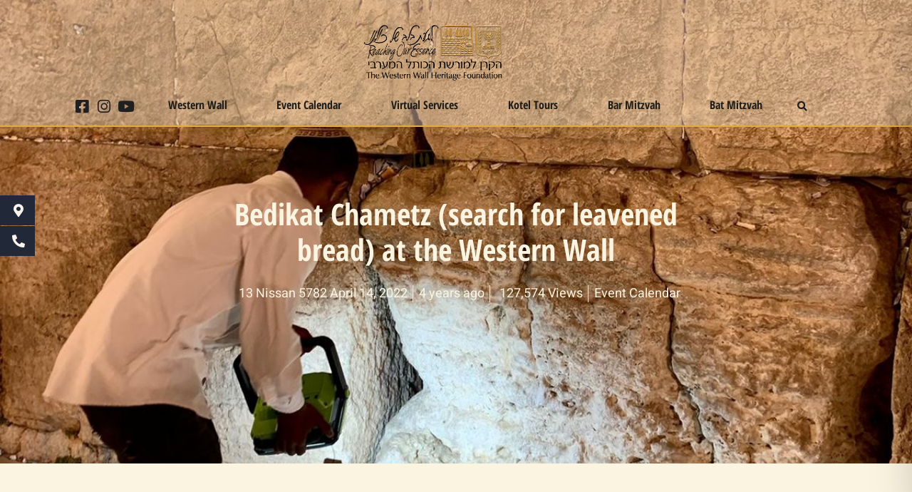

--- FILE ---
content_type: text/css
request_url: https://thekotel.org/wp-content/plugins/hebrew-calendar/calendar.css?ver=6.9
body_size: 797
content:
.hebrew-calendar {
    width: 100%;
    text-align: center;
    margin: 20px 0;
}

.hebrew-calendar h2 {
    margin-bottom: 20px;
}

.hebrew-calendar table {
    width: 100%;
    border-collapse: collapse;
}

.hebrew-calendar th,
.hebrew-calendar td {
    border: 1px solid #ccc;
    padding: 1px;
    vertical-align: top;
}

.hebrew-calendar .shabbat {
    background-color: #f0f0f0;
}

.hebrew-calendar .today {
    background-color: #ffeb3b; /* צבע רקע עבור התאריך של היום */
}

.hebrew-calendar .holiday-name,
.hebrew-calendar .parasha-name,
.hebrew-calendar .shabbat-times {
    display: block;
    margin-top: 5px;
    font-size: 0.9em;
    color: #555;
}

.calendar-nav {
    display: flex;
    justify-content: space-between;
    margin-bottom: 20px;
}

.calendar-nav a {
    text-decoration: none;
    color: #000;
    font-weight: bold;
}

.calendar-select {
    margin-bottom: 20px;
}

#month-select, #year-select {
    padding: 5px;
    margin-right: 10px;
}
.calendar-select {
    display: flex;
    justify-content: center;
    gap: 10px;
    margin: 20px 0;
}

.calendar-select form {
    display: flex;
    align-items: center;
    gap: 10px;
}

.calendar-select select, .calendar-select button {
    padding: 5px;
    font-size: 1em;
}

.calendar-nav {
    display: flex;
    justify-content: space-between;
    margin: 20px 0;
}

.calendar-nav a {
    padding: 5px 10px;
    background-color: #0073aa;
    color: white;
    text-decoration: none;
    border-radius: 5px;
}

.calendar-nav a:hover {
    background-color: #005177;
}

.hebrew-calendar h2 {
    text-align: center;
    margin-bottom: 20px;
}

.hebrew-calendar table {
    width: 100%;
    text-align: center;
}

.hebrew-calendar th, .hebrew-calendar td {
    padding: 1px;
    border: 1px solid #ddd;
}

.hebrew-calendar .today {
    background-color: yellow;
}
.event-link {
    background: #4caf5075;
    border-radius: 10px;
    font-weight: bold;
    font-size: 8px;
    padding: 4px;
}
.event-link a {
    margin: 0px;
}
.calendar-select {
    display: flex;
    justify-content: center;
    gap: 10px;
    margin: 20px 0;
}

.calendar-select form {
    display: flex;
    align-items: center;
    gap: 10px;
}

.calendar-select select, .calendar-select button {
    padding: 10px;
    font-size: 1em;
    border: 1px solid #ccc;
    border-radius: 5px;
    background-color: #f9f9f9;
    transition: background-color 0.3s ease;
}

.calendar-select select:focus, .calendar-select button:focus {
    outline: none;
    background-color: #e9e9e9;
}

.calendar-select button {
    cursor: pointer;
    background-color: #0073aa;
    color: white;
    border: none;
    transition: background-color 0.3s ease;
}

.calendar-select button:hover {
    background-color: #005177;
}

.calendar-nav {
    display: flex;
    justify-content: space-between;
    margin: 20px 0;
}

.calendar-nav a {
    padding: 5px 10px;
    background-color: #0073aa;
    color: white;
    text-decoration: none;
    border-radius: 5px;
}

.calendar-nav a:hover {
    background-color: #005177;
}

.hebrew-calendar h2 {
    text-align: center;
    margin-bottom: 20px;
}

.hebrew-calendar table {
    width: 100%;
    text-align: center;
}

.hebrew-calendar th, .hebrew-calendar td {
    padding: 10px;
    border: 1px solid #ddd;
}

.hebrew-calendar .today {
    background-color: yellow;
}

table {
  width: 100%;
  border-collapse: collapse;
}

th, td {
  border: 1px solid #000;
  width: 14.28%; /* משקל שווה לכל עמודה */
  padding: 10px;
  text-align: center;
  vertical-align: top;
  box-sizing: border-box;
}

th {
  background-color: #f2f2f2;
}

td {
  position: relative;
}

td a {
  display: block;
  margin-top: 10px;
}
#\31 5 > div > div.elementor-element.elementor-element-f73b879.elementor-widget.elementor-widget-theme-post-content > div > div > div.calendar-nav > a {
    color: #fff;
}
button#go-button {
    font-size: 1em;
    border: 1px solid #ccc;
    border-radius: 5px;
    background-color: #f9f9f9;
    transition: background-color 0.3s ease;
    padding: 5px 20px;
	color: #000;
}
.hebrew-calendar td{
	font-size: 13px;
	text-align: right;
}
a.zmn {
    width: 29px;
    float: right;
}
.calendar-nav > a {
    color: #fff;
}
@media screen and (max-width: 850px) {
	   th, td {
		width: 14.2%;
		float: right;
		font-size: 9px;
	}
	.hebrew-calendar td{
		min-height: 250px !important;
	}
	a.zmn {
    width: 100%;
	}
}
/* Disable responsiveness for the calendar table */
@media only screen and (max-width: 1024px) {
    .hebrew-calendar td {
        height: 250px !important;
    }
}
@media only screen and (max-width: 1024px) { 
    .hebrew-calendar { 
        zoom: 0.8; /* שינוי גודל רק ללוח השנה */
        overflow-x: auto; /* אפשר גלילה אופקית אם יש צורך */
        width: 100%; /* מתאים את הלוח לתצוגת מובייל */
    } 
}


--- FILE ---
content_type: text/css
request_url: https://thekotel.org/wp-content/plugins/posts_calendar/public/css/main.min.css?ver=2.0.3
body_size: 6022
content:
.fc-icon,
.fc-unselectable {
    -moz-user-select: none;
    -ms-user-select: none
}

.fc .fc-button,
.fc-icon {
    text-transform: none;
    text-align: center
}

.fc-not-allowed,
.fc-not-allowed .fc-event {
    cursor: not-allowed
}

.fc .fc-button:not(:disabled),
.fc a[data-navlink],
.fc-event.fc-event-draggable,
.fc-event[href] {
    cursor: pointer
}

.fc-unselectable {
    -webkit-user-select: none;
    user-select: none;
    -webkit-touch-callout: none;
    -webkit-tap-highlight-color: transparent
}

.fc {
    display: flex;
    flex-direction: column;
    font-size: 1em
}

.fc .fc-button,
.fc-icon {
    display: inline-block;
    font-weight: 400
}

.fc,
.fc *,
.fc :after,
.fc :before {
    box-sizing: border-box
}

.fc table {
    border-collapse: collapse;
    border-spacing: 0;
    font-size: 1em
}

.fc th {
    text-align: center
}

.fc td,
.fc th {
    vertical-align: top;
    padding: 0
}

.fc .fc-button,
.fc .fc-button .fc-icon,
.fc .fc-button-group,
.fc .fc-timegrid-slot-label {
    vertical-align: middle
}

.fc a[data-navlink]:hover {
    text-decoration: underline
}

.fc .fc-button:hover,
.fc .fc-list-event-title a,
a.fc-event,
a.fc-event:hover {
    text-decoration: none
}

.fc-direction-ltr {
    direction: ltr;
    text-align: left
}

.fc-direction-rtl {
    direction: rtl;
    text-align: right
}

.fc-theme-standard td,
.fc-theme-standard th {
    border: 1px solid #ddd;
    border: 1px solid var(--fc-border-color, #ddd)
}

.fc-liquid-hack td,
.fc-liquid-hack th {
    position: relative
}

@font-face {
    font-family: fcicons;
    src: url("[data-uri]") format('truetype');
    font-weight: 400;
    font-style: normal
}

.fc-icon {
    width: 1em;
    height: 1em;
    -webkit-user-select: none;
    user-select: none;
    font-family: fcicons!important;
    speak: none;
    font-style: normal;
    font-variant: normal;
    line-height: 1;
    -webkit-font-smoothing: antialiased;
    -moz-osx-font-smoothing: grayscale
}

.fc-icon-chevron-left:before {
    content: "\e900"
}

.fc-icon-chevron-right:before {
    content: "\e901"
}

.fc-icon-chevrons-left:before {
    content: "\e902"
}

.fc-icon-chevrons-right:before {
    content: "\e903"
}

.fc-icon-minus-square:before {
    content: "\e904"
}

.fc-icon-plus-square:before {
    content: "\e905"
}

.fc-icon-x:before {
    content: "\e906"
}

.fc .fc-button {
    overflow: visible;
    text-transform: none;
    margin: 0;
    font-family: inherit
}

.fc .fc-button::-moz-focus-inner {
    padding: 0;
    border-style: none
}

.fc .fc-button {
    -webkit-appearance: button;
    -webkit-user-select: none;
    -moz-user-select: none;
    -ms-user-select: none;
    user-select: none;
    background-color: transparent;
    border: 1px solid transparent;
    padding: .4em .65em;
    font-size: 1em;
    line-height: 1.5;
    border-radius: .25em
}

.fc .fc-button:focus {
    outline: 0;
    box-shadow: 0 0 0 .2rem rgba(44, 62, 80, .25)
}

.fc .fc-button-primary:focus,
.fc .fc-button-primary:not(:disabled).fc-button-active:focus,
.fc .fc-button-primary:not(:disabled):active:focus {
    box-shadow: 0 0 0 .2rem transparent;
    background: transparent;
    color: #712C0E;
}

.fc .fc-button:disabled {
    opacity: .65
}

.fc .fc-button-primary {
    color: #712C0E;
    color: var(--fc-button-text-color, #712C0E);
    /* background-color: #2C3E50;
    background-color: var(--fc-button-bg-color, #2C3E50);
    border-color: #2C3E50;
    border-color: var(--fc-button-border-color, #2C3E50) */
}

.fc .fc-button-primary:hover {
    /* color: #fff;
    color: var(--fc-button-text-color, #fff);
    background-color: #1e2b37;
    background-color: var(--fc-button-hover-bg-color, #1e2b37);
    border-color: #1a252f;
    border-color: var(--fc-button-hover-border-color, #1a252f) */
    background-color: transparent;
    color: #712C0E;
}

.fc .fc-button-primary:disabled {
    color: #fff;
    color: var(--fc-button-text-color, #fff);
    background-color: #2C3E50;
    background-color: var(--fc-button-bg-color, #2C3E50);
    border-color: #2C3E50;
    border-color: var(--fc-button-border-color, #2C3E50)
}

.fc .fc-button-primary:not(:disabled).fc-button-active,
.fc .fc-button-primary:not(:disabled):active {
    /* color: #fff;
    color: var(--fc-button-text-color, #fff);
    background-color: #1a252f;
    background-color: var(--fc-button-active-bg-color, #1a252f);
    border-color: #151e27;
    border-color: var(--fc-button-active-border-color, #151e27) */
    background-color: transparent;
    color: #712C0E;
}

.fc .fc-button .fc-icon {
    font-size: 1.5em
}

.fc .fc-button-group {
    position: relative;
    display: inline-flex
}

.fc .fc-button-group>.fc-button {
    position: relative;
    flex: 1 1 auto
}

.fc .fc-button-group>.fc-button.fc-button-active,
.fc .fc-button-group>.fc-button:active,
.fc .fc-button-group>.fc-button:focus,
.fc .fc-button-group>.fc-button:hover {
    z-index: 1
}

.fc-direction-ltr .fc-button-group>.fc-button:not(:first-child) {
    margin-left: -1px;
    border-top-left-radius: 0;
    border-bottom-left-radius: 0
}

.fc-direction-ltr .fc-button-group>.fc-button:not(:last-child) {
    border-top-right-radius: 0;
    border-bottom-right-radius: 0
}

.fc-direction-rtl .fc-button-group>.fc-button:not(:first-child) {
    margin-right: -1px;
    border-top-right-radius: 0;
    border-bottom-right-radius: 0
}

.fc-direction-rtl .fc-button-group>.fc-button:not(:last-child) {
    border-top-left-radius: 0;
    border-bottom-left-radius: 0
}

.fc .fc-toolbar {
    display: flex;
    justify-content: space-between;
    align-items: center
}


/* .fc .fc-toolbar.fc-header-toolbar {
    margin-bottom: 1.5em
} */

.fc .fc-toolbar.fc-footer-toolbar {
    margin-top: 1.5em
}

.fc .fc-toolbar-title {
    font-size: 1.75em;
    margin: 0
}

.fc-direction-ltr .fc-toolbar>*>:not(:first-child) {
    margin-left: .75em
}

.fc-direction-rtl .fc-toolbar>*>:not(:first-child) {
    margin-right: .75em
}

.fc-direction-rtl .fc-toolbar-ltr {
    flex-direction: row-reverse
}

.fc .fc-scroller {
    -webkit-overflow-scrolling: touch;
    position: relative
}

.fc .fc-scroller-liquid {
    height: 100%
}

.fc .fc-scroller-liquid-absolute {
    position: absolute;
    top: 0;
    right: 0;
    left: 0;
    bottom: 0
}

.fc .fc-scroller-harness {
    position: relative;
    overflow: hidden;
    direction: ltr
}

.fc .fc-scroller-harness-liquid {
    height: 100%
}

.fc-direction-rtl .fc-scroller-harness>.fc-scroller {
    direction: rtl
}

.fc-theme-standard .fc-scrollgrid {
    border: 1px solid #ddd;
    border: 1px solid var(--fc-border-color, #ddd)
}

.fc .fc-scrollgrid,
.fc .fc-scrollgrid-section-footer>*,
.fc .fc-scrollgrid-section-header>* {
    border-bottom-width: 0
}

.fc .fc-scrollgrid,
.fc .fc-scrollgrid table {
    width: 100%;
    table-layout: fixed
}

.fc .fc-scrollgrid table {
    border-top-style: hidden;
    border-left-style: hidden;
    border-right-style: hidden
}

.fc .fc-scrollgrid {
    border-collapse: separate;
    border-right-width: 0
}

.fc .fc-scrollgrid-liquid {
    height: 100%
}

.fc .fc-scrollgrid-section,
.fc .fc-scrollgrid-section table,
.fc .fc-scrollgrid-section>td {
    height: 1px
}

.fc .fc-scrollgrid-section-liquid {
    height: auto
}

.fc .fc-scrollgrid-section-liquid>td {
    height: 100%
}

.fc .fc-scrollgrid-section>* {
    border-top-width: 0;
    border-left-width: 0
}

.fc .fc-scrollgrid-section-body table,
.fc .fc-scrollgrid-section-footer table {
    border-bottom-style: hidden
}

.fc .fc-scrollgrid-section-sticky>* {
    background: var(--fc-page-bg-color, #fff);
    position: -webkit-sticky;
    position: sticky;
    z-index: 2
}

.fc .fc-scrollgrid-section-header.fc-scrollgrid-section-sticky>* {
    top: 0
}

.fc .fc-scrollgrid-section-footer.fc-scrollgrid-section-sticky>* {
    bottom: 0
}

.fc .fc-scrollgrid-sticky-shim {
    height: 1px;
    margin-bottom: -1px
}

.fc-sticky {
    position: -webkit-sticky;
    position: sticky
}

.fc .fc-view-harness {
    flex-grow: 1;
    position: relative
}

.fc .fc-bg-event,
.fc .fc-highlight,
.fc .fc-non-business,
.fc .fc-view-harness-active>.fc-view {
    position: absolute;
    top: 0;
    left: 0;
    right: 0;
    bottom: 0
}

.fc .fc-col-header-cell-cushion {
    display: inline-block;
    padding: 2px 4px
}

.fc .fc-non-business {
    background: rgba(215, 215, 215, .3);
    background: var(--fc-non-business-color, rgba(215, 215, 215, .3))
}

.fc .fc-bg-event {
    background: var(--fc-bg-event-color, #8fdf82);
    opacity: .3;
    opacity: var(--fc-bg-event-opacity, .3)
}

.fc .fc-bg-event .fc-event-title {
    margin: .5em;
    font-size: .85em;
    font-size: var(--fc-small-font-size, .85em);
    font-style: italic
}

.fc .fc-highlight {
    background: rgba(188, 232, 241, .3);
    background: var(--fc-highlight-color, rgba(188, 232, 241, .3))
}

.fc .fc-cell-shaded,
.fc .fc-day-disabled {
    background: rgba(208, 208, 208, .3);
    background: var(--fc-neutral-bg-color, rgba(208, 208, 208, .3))
}

.fc-event .fc-event-main {
    position: relative;
    z-index: 2
}

.fc-event-dragging:not(.fc-event-selected) {
    opacity: .75
}

.fc-event-dragging.fc-event-selected {
    box-shadow: 0 2px 7px rgba(0, 0, 0, .3)
}

.fc-event .fc-event-resizer {
    display: none;
    position: absolute;
    z-index: 4
}

.fc-event-selected .fc-event-resizer,
.fc-event:hover .fc-event-resizer,
.fc-h-event {
    display: block
}

.fc-event-selected .fc-event-resizer {
    border-radius: 4px;
    border-radius: calc(var(--fc-event-resizer-dot-total-width, 8px)/ 2);
    border-width: 1px;
    border-width: var(--fc-event-resizer-dot-border-width, 1px);
    width: 8px;
    width: var(--fc-event-resizer-dot-total-width, 8px);
    height: 8px;
    height: var(--fc-event-resizer-dot-total-width, 8px);
    border-style: solid;
    border-color: inherit;
    background: var(--fc-page-bg-color, #fff)
}

.fc-event-selected .fc-event-resizer:before {
    content: '';
    position: absolute;
    top: -20px;
    left: -20px;
    right: -20px;
    bottom: -20px
}

.fc-event-selected {
    box-shadow: 0 2px 5px rgba(0, 0, 0, .2)
}

.fc-event-selected:before {
    content: "";
    position: absolute;
    z-index: 3;
    top: 0;
    left: 0;
    right: 0;
    bottom: 0
}

.fc-event-selected:after {
    content: "";
    background: rgba(0, 0, 0, .25);
    background: var(--fc-event-selected-overlay-color, rgba(0, 0, 0, .25));
    position: absolute;
    z-index: 1;
    top: -1px;
    left: -1px;
    right: -1px;
    bottom: -1px
}

.fc-h-event {
    border: 1px solid #3788d8;
    border: 1px solid var(--fc-event-border-color, #3788d8);
    background-color: #3788d8;
    background-color: var(--fc-event-bg-color, #3788d8)
}

.fc-h-event .fc-event-main {
    color: #fff;
    color: var(--fc-event-text-color, #fff)
}

.fc-h-event .fc-event-main-frame {
    display: flex
}

.fc-h-event .fc-event-time {
    max-width: 100%;
    overflow: hidden
}

.fc-h-event .fc-event-title-container {
    flex-grow: 1;
    flex-shrink: 1;
    min-width: 0
}

.fc-h-event .fc-event-title {
    display: inline-block;
    vertical-align: top;
    left: 0;
    right: 0;
    max-width: 100%;
    overflow: hidden
}

.fc-h-event.fc-event-selected:before {
    top: -10px;
    bottom: -10px
}

.fc-direction-ltr .fc-daygrid-block-event:not(.fc-event-start),
.fc-direction-rtl .fc-daygrid-block-event:not(.fc-event-end) {
    border-top-left-radius: 0;
    border-bottom-left-radius: 0;
    border-left-width: 0
}

.fc-direction-ltr .fc-daygrid-block-event:not(.fc-event-end),
.fc-direction-rtl .fc-daygrid-block-event:not(.fc-event-start) {
    border-top-right-radius: 0;
    border-bottom-right-radius: 0;
    border-right-width: 0
}

.fc-h-event:not(.fc-event-selected) .fc-event-resizer {
    top: 0;
    bottom: 0;
    width: 8px;
    width: var(--fc-event-resizer-thickness, 8px)
}

.fc-direction-ltr .fc-h-event:not(.fc-event-selected) .fc-event-resizer-start,
.fc-direction-rtl .fc-h-event:not(.fc-event-selected) .fc-event-resizer-end {
    cursor: w-resize;
    left: -4px;
    left: calc(var(--fc-event-resizer-thickness, 8px)/ -2)
}

.fc-direction-ltr .fc-h-event:not(.fc-event-selected) .fc-event-resizer-end,
.fc-direction-rtl .fc-h-event:not(.fc-event-selected) .fc-event-resizer-start {
    cursor: e-resize;
    right: -4px;
    right: calc(var(--fc-event-resizer-thickness, 8px)/ -2)
}

.fc-h-event.fc-event-selected .fc-event-resizer {
    top: 50%;
    margin-top: -4px;
    margin-top: calc(var(--fc-event-resizer-dot-total-width, 8px)/ -2)
}

.fc-direction-ltr .fc-h-event.fc-event-selected .fc-event-resizer-start,
.fc-direction-rtl .fc-h-event.fc-event-selected .fc-event-resizer-end {
    left: -4px;
    left: calc(var(--fc-event-resizer-dot-total-width, 8px)/ -2)
}

.fc-direction-ltr .fc-h-event.fc-event-selected .fc-event-resizer-end,
.fc-direction-rtl .fc-h-event.fc-event-selected .fc-event-resizer-start {
    right: -4px;
    right: calc(var(--fc-event-resizer-dot-total-width, 8px)/ -2)
}

:root {
    --fc-daygrid-event-dot-width: 8px;
    --fc-list-event-dot-width: 10px;
    --fc-list-event-hover-bg-color: #f5f5f5
}

.fc .fc-popover {
    position: fixed;
    top: 0;
    box-shadow: 0 2px 6px rgba(0, 0, 0, .15)
}

.fc .fc-popover-header {
    display: flex;
    flex-direction: row;
    justify-content: space-between;
    align-items: center;
    padding: 3px 4px
}

.fc .fc-popover-title {
    margin: 0 2px
}

.fc .fc-popover-close {
    cursor: pointer;
    opacity: .65;
    font-size: 1.1em
}

.fc-theme-standard .fc-popover {
    border: 1px solid #ddd;
    border: 1px solid var(--fc-border-color, #ddd);
    background: var(--fc-page-bg-color, #fff)
}

.fc-theme-standard .fc-popover-header {
    background: rgba(208, 208, 208, .3);
    background: var(--fc-neutral-bg-color, rgba(208, 208, 208, .3))
}

.fc-daygrid-day-events:after,
.fc-daygrid-day-events:before,
.fc-daygrid-day-frame:after,
.fc-daygrid-day-frame:before,
.fc-daygrid-event-harness:after,
.fc-daygrid-event-harness:before {
    content: "";
    clear: both;
    display: table
}

.fc .fc-daygrid-body {
    position: relative;
    z-index: 1
}

.fc .fc-daygrid-day.fc-day-today {
    background-color: rgba(255, 220, 40, .15);
    background-color: var(--fc-today-bg-color, rgba(255, 220, 40, .15))
}

.fc .fc-daygrid-day-frame {
    position: relative;
    min-height: 100%
}

.fc .fc-daygrid-day-top {
    display: flex;
    flex-direction: row-reverse
}

.fc .fc-day-other .fc-daygrid-day-top {
    opacity: .3
}

.fc .fc-daygrid-day-number {
    position: relative;
    z-index: 4;
    /* padding: 4px */
}

.fc .fc-daygrid-day-events {
    margin-top: 1px
}

.fc .fc-daygrid-body-balanced .fc-daygrid-day-events {
    position: absolute;
    left: 0;
    right: 0
}

.fc .fc-daygrid-body-unbalanced .fc-daygrid-day-events {
    position: relative;
    min-height: 1em
}

.fc .fc-daygrid-body-natural .fc-daygrid-day-events {
    margin-bottom: 0em
}

.fc .fc-daygrid-event-harness {
    position: relative
}

.fc .fc-daygrid-event-harness-abs {
    position: absolute;
    top: 0;
    left: 0;
    right: 0
}

.fc .fc-daygrid-bg-harness {
    position: absolute;
    top: 0;
    bottom: 0
}

.fc .fc-daygrid-day-bg .fc-non-business {
    z-index: 1
}

.fc .fc-daygrid-day-bg .fc-bg-event {
    z-index: 2
}

.fc .fc-daygrid-day-bg .fc-highlight {
    z-index: 3
}

.fc .fc-daygrid-event {
    z-index: 6;
    margin-top: 1px
}

.fc .fc-daygrid-event.fc-event-mirror {
    z-index: 7
}

.fc .fc-daygrid-day-bottom {
    font-size: .85em;
    margin: 2px 3px 0
}

.fc .fc-daygrid-more-link {
    position: relative;
    z-index: 4;
    cursor: pointer
}

.fc .fc-daygrid-week-number {
    position: absolute;
    z-index: 5;
    top: 0;
    padding: 2px;
    min-width: 1.5em;
    text-align: center;
    background-color: rgba(208, 208, 208, .3);
    background-color: var(--fc-neutral-bg-color, rgba(208, 208, 208, .3));
    color: grey;
    color: var(--fc-neutral-text-color, grey)
}

.fc .fc-more-popover {
    z-index: 8
}

.fc .fc-more-popover .fc-popover-body {
    min-width: 220px;
    padding: 10px
}

.fc-direction-ltr .fc-daygrid-event.fc-event-start,
.fc-direction-rtl .fc-daygrid-event.fc-event-end {
    margin-left: 2px
}

.fc-direction-ltr .fc-daygrid-event.fc-event-end,
.fc-direction-rtl .fc-daygrid-event.fc-event-start {
    margin-right: 2px
}

.fc-direction-ltr .fc-daygrid-week-number {
    left: 0;
    border-radius: 0 0 3px
}

.fc-direction-rtl .fc-daygrid-week-number {
    right: 0;
    border-radius: 0 0 0 3px
}

.fc-liquid-hack .fc-daygrid-day-frame {
    position: static
}

.fc-daygrid-event {
    position: relative;
    white-space: nowrap;
    border-radius: 3px;
    font-size: .85em;
    font-size: var(--fc-small-font-size, .85em)
}

.fc-daygrid-block-event .fc-event-time {
    font-weight: 700
}

.fc-daygrid-block-event .fc-event-time,
.fc-daygrid-block-event .fc-event-title {
    padding: 1px
}

.fc-daygrid-dot-event {
    display: flex;
    align-items: center;
    padding: 2px 0
}

.fc-daygrid-dot-event .fc-event-title {
    flex-grow: 1;
    flex-shrink: 1;
    min-width: 0;
    overflow: hidden;
    font-weight: 700
}

.fc-daygrid-dot-event.fc-event-mirror,
.fc-daygrid-dot-event:hover {
    background: rgba(0, 0, 0, .1)
}

.fc-daygrid-dot-event.fc-event-selected:before {
    top: -10px;
    bottom: -10px
}

.fc-daygrid-event-dot {
    margin: 0 4px;
    box-sizing: content-box;
    width: 0;
    height: 0;
    border: 4px solid #3788d8;
    border: calc(var(--fc-daygrid-event-dot-width, 8px)/ 2) solid var(--fc-event-border-color, #3788d8);
    border-radius: 4px;
    border-radius: calc(var(--fc-daygrid-event-dot-width, 8px)/ 2)
}

.fc-direction-ltr .fc-daygrid-event .fc-event-time {
    margin-right: 3px
}

.fc-direction-rtl .fc-daygrid-event .fc-event-time {
    margin-left: 3px
}

.fc-v-event {
    display: block;
    border: 1px solid #3788d8;
    border: 1px solid var(--fc-event-border-color, #3788d8);
    background-color: #3788d8;
    background-color: var(--fc-event-bg-color, #3788d8)
}

.fc-v-event .fc-event-main {
    color: #fff;
    color: var(--fc-event-text-color, #fff);
    height: 100%
}

.fc-v-event .fc-event-main-frame {
    height: 100%;
    display: flex;
    flex-direction: column
}

.fc-v-event .fc-event-time {
    flex-grow: 0;
    flex-shrink: 0;
    max-height: 100%;
    overflow: hidden
}

.fc-v-event .fc-event-title-container {
    flex-grow: 1;
    flex-shrink: 1;
    min-height: 0
}

.fc-v-event .fc-event-title {
    top: 0;
    bottom: 0;
    max-height: 100%;
    overflow: hidden
}

.fc-v-event:not(.fc-event-start) {
    border-top-width: 0;
    border-top-left-radius: 0;
    border-top-right-radius: 0
}

.fc-v-event:not(.fc-event-end) {
    border-bottom-width: 0;
    border-bottom-left-radius: 0;
    border-bottom-right-radius: 0
}

.fc-v-event.fc-event-selected:before {
    left: -10px;
    right: -10px
}

.fc-v-event .fc-event-resizer-start {
    cursor: n-resize
}

.fc-v-event .fc-event-resizer-end {
    cursor: s-resize
}

.fc-v-event:not(.fc-event-selected) .fc-event-resizer {
    height: 8px;
    height: var(--fc-event-resizer-thickness, 8px);
    left: 0;
    right: 0
}

.fc-v-event:not(.fc-event-selected) .fc-event-resizer-start {
    top: -4px;
    top: calc(var(--fc-event-resizer-thickness, 8px)/ -2)
}

.fc-v-event:not(.fc-event-selected) .fc-event-resizer-end {
    bottom: -4px;
    bottom: calc(var(--fc-event-resizer-thickness, 8px)/ -2)
}

.fc-v-event.fc-event-selected .fc-event-resizer {
    left: 50%;
    margin-left: -4px;
    margin-left: calc(var(--fc-event-resizer-dot-total-width, 8px)/ -2)
}

.fc-v-event.fc-event-selected .fc-event-resizer-start {
    top: -4px;
    top: calc(var(--fc-event-resizer-dot-total-width, 8px)/ -2)
}

.fc-v-event.fc-event-selected .fc-event-resizer-end {
    bottom: -4px;
    bottom: calc(var(--fc-event-resizer-dot-total-width, 8px)/ -2)
}

.fc .fc-timegrid .fc-daygrid-body {
    z-index: 2
}

.fc .fc-timegrid-axis-chunk>table,
.fc .fc-timegrid-body,
.fc .fc-timegrid-slots {
    position: relative;
    z-index: 1
}

.fc .fc-timegrid-divider {
    padding: 0 0 2px
}

.fc .fc-timegrid-body {
    min-height: 100%
}

.fc .fc-timegrid-axis-chunk {
    position: relative
}

.fc .fc-timegrid-slot {
    height: 1.5em;
    border-bottom: 0
}

.fc .fc-timegrid-slot:empty:before {
    content: '\00a0'
}

.fc .fc-timegrid-slot-minor {
    border-top-style: dotted
}

.fc .fc-timegrid-slot-label-cushion {
    display: inline-block;
    white-space: nowrap
}

.fc .fc-timegrid-axis-cushion,
.fc .fc-timegrid-slot-label-cushion {
    padding: 0 4px
}

.fc .fc-timegrid-axis-frame-liquid {
    height: 100%
}

.fc .fc-timegrid-axis-frame {
    overflow: hidden;
    display: flex;
    align-items: center;
    justify-content: flex-end
}

.fc .fc-timegrid-axis-cushion {
    max-width: 60px;
    flex-shrink: 0
}

.fc-direction-ltr .fc-timegrid-slot-label-frame {
    text-align: right
}

.fc-direction-rtl .fc-timegrid-slot-label-frame {
    text-align: left
}

.fc-liquid-hack .fc-timegrid-axis-frame-liquid {
    height: auto;
    position: absolute;
    top: 0;
    right: 0;
    bottom: 0;
    left: 0
}

.fc .fc-timegrid-col.fc-day-today {
    background-color: rgba(255, 220, 40, .15);
    background-color: var(--fc-today-bg-color, rgba(255, 220, 40, .15))
}

.fc .fc-timegrid-col-frame {
    min-height: 100%;
    position: relative
}

.fc-liquid-hack .fc-timegrid-col-frame {
    height: auto;
    position: absolute;
    top: 0;
    right: 0;
    bottom: 0;
    left: 0
}

.fc-media-screen .fc-timegrid-cols {
    position: absolute;
    top: 0;
    left: 0;
    right: 0;
    bottom: 0
}

.fc-media-screen .fc-timegrid-cols>table {
    height: 100%
}

.fc-media-screen .fc-timegrid-col-bg,
.fc-media-screen .fc-timegrid-col-events,
.fc-media-screen .fc-timegrid-now-indicator-container {
    position: absolute;
    top: 0;
    left: 0;
    right: 0
}

.fc-media-screen .fc-timegrid-event-harness {
    position: absolute
}

.fc .fc-timegrid-col-bg {
    z-index: 2
}

.fc .fc-timegrid-col-bg .fc-non-business {
    z-index: 1
}

.fc .fc-timegrid-col-bg .fc-bg-event {
    z-index: 2
}

.fc .fc-timegrid-col-bg .fc-highlight,
.fc .fc-timegrid-col-events {
    z-index: 3
}

.fc .fc-timegrid-bg-harness {
    position: absolute;
    left: 0;
    right: 0
}

.fc .fc-timegrid-now-indicator-container {
    bottom: 0;
    overflow: hidden
}

.fc-direction-ltr .fc-timegrid-col-events {
    margin: 0 2.5% 0 2px
}

.fc-direction-rtl .fc-timegrid-col-events {
    margin: 0 2px 0 2.5%
}

.fc-timegrid-event-harness-inset .fc-timegrid-event,
.fc-timegrid-event.fc-event-mirror {
    box-shadow: 0 0 0 1px #fff;
    box-shadow: 0 0 0 1px var(--fc-page-bg-color, #fff)
}

.fc-timegrid-event {
    font-size: .85em;
    font-size: var(--fc-small-font-size, .85em);
    border-radius: 3px
}

.fc-timegrid-event .fc-event-main {
    padding: 1px 1px 0
}

.fc-timegrid-event .fc-event-time {
    white-space: nowrap;
    font-size: .85em;
    font-size: var(--fc-small-font-size, .85em);
    margin-bottom: 1px
}

.fc-timegrid-event-condensed .fc-event-main-frame {
    flex-direction: row;
    overflow: hidden
}

.fc-timegrid-event-condensed .fc-event-time:after {
    content: '\00a0-\00a0'
}

.fc-timegrid-event-condensed .fc-event-title {
    font-size: .85em;
    font-size: var(--fc-small-font-size, .85em)
}

.fc-media-screen .fc-timegrid-event {
    position: absolute;
    top: 0;
    bottom: 1px;
    left: 0;
    right: 0
}

.fc .fc-timegrid-now-indicator-line {
    position: absolute;
    z-index: 4;
    left: 0;
    right: 0;
    border-style: solid;
    border-color: red;
    border-color: var(--fc-now-indicator-color, red);
    border-width: 1px 0 0
}

.fc .fc-timegrid-now-indicator-arrow {
    position: absolute;
    z-index: 4;
    margin-top: -5px;
    border-style: solid;
    border-color: red;
    border-color: var(--fc-now-indicator-color, red)
}

.fc-direction-ltr .fc-timegrid-now-indicator-arrow {
    left: 0;
    border-width: 5px 0 5px 6px;
    border-top-color: transparent;
    border-bottom-color: transparent
}

.fc-direction-rtl .fc-timegrid-now-indicator-arrow {
    right: 0;
    border-width: 5px 6px 5px 0;
    border-top-color: transparent;
    border-bottom-color: transparent
}

.fc-theme-standard .fc-list {
    border: 1px solid #ddd;
    border: 1px solid var(--fc-border-color, #ddd)
}

.fc .fc-list-empty {
    background-color: rgba(208, 208, 208, .3);
    background-color: var(--fc-neutral-bg-color, rgba(208, 208, 208, .3));
    height: 100%;
    display: flex;
    justify-content: center;
    align-items: center
}

.fc .fc-list-empty-cushion {
    margin: 5em 0
}

.fc .fc-list-table {
    width: 100%;
    border-style: hidden
}

.fc .fc-list-table tr>* {
    border-left: 0;
    border-right: 0
}

.fc .fc-list-sticky .fc-list-day>* {
    position: -webkit-sticky;
    position: sticky;
    top: 0;
    background: var(--fc-page-bg-color, #fff)
}

.fc .fc-list-table th {
    padding: 0
}

.fc .fc-list-day-cushion,
.fc .fc-list-table td {
    padding: 8px 14px
}

.fc .fc-list-day-cushion:after {
    content: "";
    clear: both;
    display: table
}

.fc-theme-standard .fc-list-day-cushion {
    background-color: rgba(208, 208, 208, .3);
    background-color: var(--fc-neutral-bg-color, rgba(208, 208, 208, .3))
}

.fc-direction-ltr .fc-list-day-text,
.fc-direction-rtl .fc-list-day-side-text {
    float: left
}

.fc-direction-ltr .fc-list-day-side-text,
.fc-direction-rtl .fc-list-day-text {
    float: right
}

.fc-direction-ltr .fc-list-table .fc-list-event-graphic {
    padding-right: 0
}

.fc-direction-rtl .fc-list-table .fc-list-event-graphic {
    padding-left: 0
}

.fc .fc-list-event.fc-event-forced-url {
    cursor: pointer
}

.fc .fc-list-event:hover td {
    background-color: #f5f5f5;
    background-color: var(--fc-list-event-hover-bg-color, #f5f5f5)
}

.fc .fc-list-event-graphic,
.fc .fc-list-event-time {
    white-space: nowrap;
    width: 1px
}

.fc .fc-list-event-dot {
    display: inline-block;
    box-sizing: content-box;
    width: 0;
    height: 0;
    border: 5px solid #3788d8;
    border: calc(var(--fc-list-event-dot-width, 10px)/ 2) solid var(--fc-event-border-color, #3788d8);
    border-radius: 5px;
    border-radius: calc(var(--fc-list-event-dot-width, 10px)/ 2)
}

.fc .fc-list-event-title a {
    color: inherit
}

.fc .fc-list-event.fc-event-forced-url:hover a {
    text-decoration: underline
}

.fc-theme-bootstrap a:not([href]) {
    color: inherit
}

.fc-daygrid-day {
    background: #fbe8ad!important;
}

#calendar {
    width: 320px!important
}

.fc-toolbar-title {
    font-size: 20px!important;
    color: black;
    font-weight: normal;
}

.fc-scrollgrid-sync-table,
.fc-scrollgrid {
    margin-bottom: 0!important;
}

.fc-col-header-cell.fc-day {
    background-color: transparent!important;
    font-weight: bold;
    color: black;
    font-size: 12px;
}

.fa-bell {
    color: #712C0E;
}

--- FILE ---
content_type: text/css
request_url: https://thekotel.org/wp-content/themes/hello-theme-child-master/style.css?ver=1.0.0
body_size: 1447
content:
/* 
Theme Name: Hello Elementor Child
Theme URI: https://github.com/elementor/hello-theme/
Description: Hello Elementor Child is a child theme of Hello Elementor, created by Elementor team
Author: Elementor Team
Author URI: https://elementor.com/
Template: hello-elementor
Version: 1.0.1
Text Domain: hello-elementor-child
License: GNU General Public License v3 or later.
License URI: https://www.gnu.org/licenses/gpl-3.0.html
Tags: flexible-header, custom-colors, custom-menu, custom-logo, editor-style, featured-images, rtl-language-support, threaded-comments, translation-ready
*/

/*
    Add your custom styles here
*/
.loader {
  border: 16px solid #f2efda57;
  border-radius: 50%;
  border-top: 16px solid #000;
  width: 120px;
  height: 120px;
  -webkit-animation: spin 2s linear infinite; /* Safari */
  animation: spin 1s linear infinite;
  margin: 20vh auto;
}

/* Safari */
@-webkit-keyframes spin {
  0% { -webkit-transform: rotate(0deg); }
  100% { -webkit-transform: rotate(360deg); }
}

@keyframes spin {
  0% { transform: rotate(0deg); }
  100% { transform: rotate(360deg); }
}

@media only screen and (min-width: 600px) {
	body{
		background-size: 100%;
	}
	/* שקיפות על עמוד במעבר על האדר
header:hover +  div {
    opacity: 0.5;
    transition: 0.6s;
}*/
}
/*ציטוט */
blockquote {
    padding: 20px;
    margin: 20px;
    border-left: 4px solid #db8e15;
}
body {
    margin: 0px;
}

a{
	color: #000;
}
a:hover{
	color:#db8e15;
}

a.link_box.link_arrow {
    float: left;
    padding: 10px;
    border: 1px solid;
    color: black;
}

.myhide{
	display:none;
}

#btn a:hover , a.link_box.link_arrow:hover{
	background: -webkit-gradient(radial, center center, 0px, center center, 100%, color-stop(0%, #FAE7AC), color-stop(100%, #E0B162));
    background: -webkit-radial-gradient(center, ellipse cover, #FAE7AC 0%, #E0B162 100%);
    background: -o-radial-gradient(center, ellipse cover, #FAE7AC 0%, #E0B162 100%);
    background: -webkit-radial-gradient(center, ellipse, #FAE7AC 0%, #E0B162 100%);
    background: -o-radial-gradient(center, ellipse, #FAE7AC 0%, #E0B162 100%);
    background: radial-gradient(ellipse at center, #FAE7AC 0%, #E0B162 100%);
}

.ba {
    background: -webkit-gradient(radial, center center, 0px, center center, 100%, color-stop(55%, #FAE7AC), color-stop(150%, #cc9446 ));
    background: -webkit-radial-gradient(center, ellipse cover, #FAE7AC 55%, #cc9446 150%);
    background: -o-radial-gradient(center, ellipse cover, #FAE7AC 55%, #cc9446 150%);
    background: -webkit-radial-gradient(center, ellipse, #FAE7AC 55%, #cc9446 150%);
    background: -o-radial-gradient(center, ellipse, #FAE7AC 55%, #cc9446 150%);
    background: radial-gradient(ellipse at center, #FAE7AC 55%, #cc9446 150%);
}

.datahe, .dataen {
    float: left;
}

/*מהירות */

.con {
	content-visibility: auto;
	/*contain-intrinsic-size: 750px;*/
}
.bialty-container{
	content-visibility: auto;
	/*contain-intrinsic-size: 100vh;*/
}

/*הדפס*/
/* הדפסה */
@media print {
  @page {
    margin: 1cm; /* ניתן לשנות את השוליים לפי הצורך */
    size: auto; /* מתאים להדפסה לאורך ולרוחב */
  }

  body * {
    visibility: hidden;
  }

  header, #section-to-print, header *, #section-to-print * {
    visibility: visible;
  }

  #section-to-print, #header {
    position: relative;
    top: 0px !important;
    right: 0px !important;
    margin: 0px;
    width: 100%;
  }

  header {
    position: fixed;
    top: 0;
    left: 0;
    width: 100%;
    background: white; /* או כל צבע רקע אחר */
    border-bottom: 1px solid #ccc; /* גבול עדין להפרדה */
  }
	 /* מניעת שבירת עמודים */
  * {
    page-break-before: auto;
    page-break-after: auto;
    page-break-inside: avoid;
  }
	/* הסתרת פוטר לגמרי */ 
	footer{
		display: none;
	}
}



/*עיצוב לחצן בחירה */
selector [type="checkbox"]:checked,
selector [type="checkbox"]:not(:checked),
selector [type="radio"]:checked,
selector [type="radio"]:not(:checked){
	position: absolute;
	visibility: hidden;
}

selector .elementor-field-option label {
    display: block;
    padding: 0px 40px;
    transition: 0.2s all;
    color: #3C454C;
    cursor: pointer;
    position: relative;
    z-index: 2;
}

selector .elementor-field-option label:after {
  width: 20px;
  height: 20px;
  content: "";
  border: 1.5px solid #000;
  background-color: #fff;
  background-image: url("data:image/svg+xml,%3Csvg width='30' height='30' viewBox='0 0 32 32' xmlns='http://www.w3.org/2000/svg'%3E%3Cpath d='M5.414 11L4 12.414l5.414 5.414L20.828 6.414 19.414 5l-10 10z' fill='%23fff' fill-rule='nonzero'/%3E%3C/svg%3E ");
  background-repeat: no-repeat;
  background-position: -2px -2px;
  z-index: 2;
  position: absolute;
  right: 15px;
  top: 50%;
  transform: translateY(-50%);
  cursor: pointer;
  transition: all 200ms ease-in;
}

selector input:checked ~ label {
  color: #000 !important;
}

selector input:checked ~ label:after {
  background-color: #000;
  border: 2px #c79f64;
}

--- FILE ---
content_type: text/css
request_url: https://thekotel.org/wp-content/uploads/elementor/css/post-6799.css?ver=1768391552
body_size: 742
content:
.elementor-kit-6799{--e-global-color-primary:#202020;--e-global-color-secondary:#B7B4B4;--e-global-color-text:#707070;--e-global-color-accent:#F6121C;--e-global-color-5aaf67bb:#6EC1E4;--e-global-color-7cd45635:#54595F;--e-global-color-78b66cf3:#493F30;--e-global-color-f641de:#DB8E15;--e-global-color-7fec4094:#B2863F;--e-global-color-6448b888:#F1B85E;--e-global-color-7e4e518:#000;--e-global-color-4719cc07:#FFF;--e-global-color-1f7ff5b8:#3E3A34;--e-global-color-2975d620:#0946A1;--e-global-color-2a12c335:#FAE7AC;--e-global-color-64988217:RGBA(0, 0, 0, 0);--e-global-color-54a22b7b:#493B21;--e-global-color-4c911f10:#F2EFDA;--e-global-color-76f36d55:#352003;--e-global-color-221d93e0:RGBA(255, 255, 255, 0.8);--e-global-color-2e3fad90:RGBA(0, 0, 0, 0.7);--e-global-color-ac23d3b:#A86D15;--e-global-color-70c3ce4f:#F4EEE6;--e-global-color-3d5afcc:#2C1A00;--e-global-color-3d081e2:#17043C;--e-global-color-91332cb:#FFFFFF;--e-global-color-3a80c40:#F9F4E2;--e-global-color-10af756:#E0A73F;--e-global-color-26af8ec:#20283A;--e-global-color-2d2df97:rgba(29, 18, 2, 0.7);--e-global-color-9e8dbd4:#202839;--e-global-color-d008c5e:#121620;--e-global-color-03955c7:#DEAC3F;--e-global-color-4ecae1a:#121620E6;--e-global-color-d555a3f:#FBF4E1;--e-global-color-52341b4:#DEAC3F;--e-global-typography-primary-font-family:"Heebo";--e-global-typography-primary-font-weight:600;--e-global-typography-secondary-font-family:"Heebo";--e-global-typography-secondary-font-weight:400;--e-global-typography-text-font-family:"Heebo";--e-global-typography-text-font-weight:400;--e-global-typography-accent-font-family:"Heebo";--e-global-typography-accent-font-weight:500;--e-global-typography-fb2399c-font-family:"Arial";--e-global-typography-fb2399c-font-size:4.2em;--e-global-typography-81e06b6-font-family:"Heebo";--e-global-typography-81e06b6-font-size:25px;--e-global-typography-81e06b6-font-weight:600;--e-global-typography-569e07a-font-family:"Heebo";--e-global-typography-569e07a-font-size:25px;--e-global-typography-569e07a-font-weight:600;background-image:url("https://thekotel.org/wp-content/uploads/2019/11/main_bg_sml.jpg");font-family:"Heebo", Noto, Arial, serif;line-height:2em;background-repeat:repeat;background-size:auto;}.elementor-kit-6799 button,.elementor-kit-6799 input[type="button"],.elementor-kit-6799 input[type="submit"],.elementor-kit-6799 .elementor-button{background-color:#FFFFFF;color:#000000;border-style:solid;border-width:1px 1px 1px 1px;border-radius:0px 0px 0px 0px;}.elementor-kit-6799 e-page-transition{background-color:#352003C2;}.elementor-kit-6799 a{color:#0946A1;}.elementor-kit-6799 h1{color:#000000;font-family:"Heebo", Noto, Arial, serif;}.elementor-kit-6799 h2{color:#000000;font-family:"Heebo", Noto, Arial, serif;font-weight:bold;}.elementor-kit-6799 h3{color:#000000;font-size:1.1em;line-height:1.1em;}.elementor-kit-6799 input:not([type="button"]):not([type="submit"]),.elementor-kit-6799 textarea,.elementor-kit-6799 .elementor-field-textual{border-style:solid;border-width:1px 1px 1px 1px;border-color:#493F30;border-radius:0px 0px 0px 0px;}.elementor-kit-6799 input:focus:not([type="button"]):not([type="submit"]),.elementor-kit-6799 textarea:focus,.elementor-kit-6799 .elementor-field-textual:focus{background-color:#FFFFFF;border-style:solid;border-width:1.5px 1.5px 1.5px 1.5px;border-color:#F1B85E;}.elementor-section.elementor-section-boxed > .elementor-container{max-width:1140px;}.e-con{--container-max-width:1140px;}.elementor-widget:not(:last-child){margin-block-end:20px;}.elementor-element{--widgets-spacing:20px 20px;--widgets-spacing-row:20px;--widgets-spacing-column:20px;}{}h1.entry-title{display:var(--page-title-display);}@media(max-width:1024px){.elementor-section.elementor-section-boxed > .elementor-container{max-width:1024px;}.e-con{--container-max-width:1024px;}}@media(max-width:767px){.elementor-kit-6799{--e-global-typography-569e07a-font-size:20px;font-size:20px;background-position:center center;background-repeat:repeat;}.elementor-section.elementor-section-boxed > .elementor-container{max-width:767px;}.e-con{--container-max-width:767px;}}@media(min-width:1367px){.elementor-kit-6799{background-attachment:fixed;}}

--- FILE ---
content_type: text/css
request_url: https://thekotel.org/wp-content/uploads/elementor/css/post-7652.css?ver=1768391553
body_size: 3010
content:
.elementor-7652 .elementor-element.elementor-element-45c0d54 > .elementor-container > .elementor-column > .elementor-widget-wrap{align-content:center;align-items:center;}.elementor-7652 .elementor-element.elementor-element-45c0d54:not(.elementor-motion-effects-element-type-background), .elementor-7652 .elementor-element.elementor-element-45c0d54 > .elementor-motion-effects-container > .elementor-motion-effects-layer{background-color:#F0E5D066;}.elementor-7652 .elementor-element.elementor-element-45c0d54{border-style:solid;border-width:0px 0px 2px 0px;border-color:#DEAC40;transition:background 0.3s, border 0.3s, border-radius 0.3s, box-shadow 0.3s;margin-top:0em;margin-bottom:0em;padding:1% 6% 0.5% 6%;z-index:40;}.elementor-7652 .elementor-element.elementor-element-45c0d54 > .elementor-background-overlay{transition:background 0.3s, border-radius 0.3s, opacity 0.3s;}.elementor-bc-flex-widget .elementor-7652 .elementor-element.elementor-element-ef41f3e.elementor-column .elementor-widget-wrap{align-items:flex-end;}.elementor-7652 .elementor-element.elementor-element-ef41f3e.elementor-column.elementor-element[data-element_type="column"] > .elementor-widget-wrap.elementor-element-populated{align-content:flex-end;align-items:flex-end;}.elementor-7652 .elementor-element.elementor-element-ef41f3e.elementor-column > .elementor-widget-wrap{justify-content:center;}.elementor-widget-icon-list .elementor-icon-list-item:not(:last-child):after{border-color:var( --e-global-color-text );}.elementor-widget-icon-list .elementor-icon-list-icon i{color:var( --e-global-color-primary );}.elementor-widget-icon-list .elementor-icon-list-icon svg{fill:var( --e-global-color-primary );}.elementor-widget-icon-list .elementor-icon-list-item > .elementor-icon-list-text, .elementor-widget-icon-list .elementor-icon-list-item > a{font-family:var( --e-global-typography-text-font-family ), Noto, Arial, serif;font-weight:var( --e-global-typography-text-font-weight );}.elementor-widget-icon-list .elementor-icon-list-text{color:var( --e-global-color-secondary );}.elementor-7652 .elementor-element.elementor-element-3234893{width:auto;max-width:auto;z-index:1;--e-icon-list-icon-size:21px;--icon-vertical-offset:0px;}.elementor-7652 .elementor-element.elementor-element-3234893 > .elementor-widget-container{margin:0px 0px 10px 20px;}.elementor-7652 .elementor-element.elementor-element-3234893 .elementor-icon-list-items:not(.elementor-inline-items) .elementor-icon-list-item:not(:last-child){padding-block-end:calc(9px/2);}.elementor-7652 .elementor-element.elementor-element-3234893 .elementor-icon-list-items:not(.elementor-inline-items) .elementor-icon-list-item:not(:first-child){margin-block-start:calc(9px/2);}.elementor-7652 .elementor-element.elementor-element-3234893 .elementor-icon-list-items.elementor-inline-items .elementor-icon-list-item{margin-inline:calc(9px/2);}.elementor-7652 .elementor-element.elementor-element-3234893 .elementor-icon-list-items.elementor-inline-items{margin-inline:calc(-9px/2);}.elementor-7652 .elementor-element.elementor-element-3234893 .elementor-icon-list-items.elementor-inline-items .elementor-icon-list-item:after{inset-inline-end:calc(-9px/2);}.elementor-7652 .elementor-element.elementor-element-3234893 .elementor-icon-list-item:hover .elementor-icon-list-icon i{color:#DEAC40;}.elementor-7652 .elementor-element.elementor-element-3234893 .elementor-icon-list-item:hover .elementor-icon-list-icon svg{fill:#DEAC40;}.elementor-7652 .elementor-element.elementor-element-3234893 .elementor-icon-list-icon i{transition:color 0.3s;}.elementor-7652 .elementor-element.elementor-element-3234893 .elementor-icon-list-icon svg{transition:fill 0.3s;}.elementor-7652 .elementor-element.elementor-element-3234893 .elementor-icon-list-text{transition:color 0.3s;}.elementor-widget-icon.elementor-view-stacked .elementor-icon{background-color:var( --e-global-color-primary );}.elementor-widget-icon.elementor-view-framed .elementor-icon, .elementor-widget-icon.elementor-view-default .elementor-icon{color:var( --e-global-color-primary );border-color:var( --e-global-color-primary );}.elementor-widget-icon.elementor-view-framed .elementor-icon, .elementor-widget-icon.elementor-view-default .elementor-icon svg{fill:var( --e-global-color-primary );}.elementor-7652 .elementor-element.elementor-element-4dbdc6a > .elementor-widget-container{margin:-56px 0px -78px -90px;}.elementor-7652 .elementor-element.elementor-element-4dbdc6a.elementor-element{--flex-grow:0;--flex-shrink:0;}.elementor-7652 .elementor-element.elementor-element-4dbdc6a .elementor-icon-wrapper{text-align:center;}.elementor-7652 .elementor-element.elementor-element-4dbdc6a .elementor-icon{font-size:194px;}.elementor-7652 .elementor-element.elementor-element-4dbdc6a .elementor-icon svg{height:194px;}.elementor-widget-nav-menu .elementor-nav-menu .elementor-item{font-family:var( --e-global-typography-primary-font-family ), Noto, Arial, serif;font-weight:var( --e-global-typography-primary-font-weight );}.elementor-widget-nav-menu .elementor-nav-menu--main .elementor-item{color:var( --e-global-color-text );fill:var( --e-global-color-text );}.elementor-widget-nav-menu .elementor-nav-menu--main .elementor-item:hover,
					.elementor-widget-nav-menu .elementor-nav-menu--main .elementor-item.elementor-item-active,
					.elementor-widget-nav-menu .elementor-nav-menu--main .elementor-item.highlighted,
					.elementor-widget-nav-menu .elementor-nav-menu--main .elementor-item:focus{color:var( --e-global-color-accent );fill:var( --e-global-color-accent );}.elementor-widget-nav-menu .elementor-nav-menu--main:not(.e--pointer-framed) .elementor-item:before,
					.elementor-widget-nav-menu .elementor-nav-menu--main:not(.e--pointer-framed) .elementor-item:after{background-color:var( --e-global-color-accent );}.elementor-widget-nav-menu .e--pointer-framed .elementor-item:before,
					.elementor-widget-nav-menu .e--pointer-framed .elementor-item:after{border-color:var( --e-global-color-accent );}.elementor-widget-nav-menu{--e-nav-menu-divider-color:var( --e-global-color-text );}.elementor-widget-nav-menu .elementor-nav-menu--dropdown .elementor-item, .elementor-widget-nav-menu .elementor-nav-menu--dropdown  .elementor-sub-item{font-family:var( --e-global-typography-accent-font-family ), Noto, Arial, serif;font-weight:var( --e-global-typography-accent-font-weight );}.elementor-7652 .elementor-element.elementor-element-b63223a > .elementor-widget-container{margin:0% 0% 0% 0%;padding:0% 0% 0% 0%;}.elementor-7652 .elementor-element.elementor-element-b63223a .elementor-menu-toggle{margin:0 auto;}.elementor-7652 .elementor-element.elementor-element-b63223a .elementor-nav-menu .elementor-item{font-family:"Open Sans Hebrew Condensed", Noto, Arial, serif;font-size:1.25vw;font-weight:bold;}.elementor-7652 .elementor-element.elementor-element-b63223a .elementor-nav-menu--main .elementor-item{color:#1D1D1B;fill:#1D1D1B;}.elementor-7652 .elementor-element.elementor-element-b63223a .elementor-nav-menu--main .elementor-item:hover,
					.elementor-7652 .elementor-element.elementor-element-b63223a .elementor-nav-menu--main .elementor-item.elementor-item-active,
					.elementor-7652 .elementor-element.elementor-element-b63223a .elementor-nav-menu--main .elementor-item.highlighted,
					.elementor-7652 .elementor-element.elementor-element-b63223a .elementor-nav-menu--main .elementor-item:focus{color:#DEAC40;fill:#DEAC40;}.elementor-7652 .elementor-element.elementor-element-b63223a{--e-nav-menu-horizontal-menu-item-margin:calc( 0px / 2 );}.elementor-7652 .elementor-element.elementor-element-b63223a .elementor-nav-menu--main:not(.elementor-nav-menu--layout-horizontal) .elementor-nav-menu > li:not(:last-child){margin-bottom:0px;}.elementor-7652 .elementor-element.elementor-element-b63223a .elementor-nav-menu--dropdown a, .elementor-7652 .elementor-element.elementor-element-b63223a .elementor-menu-toggle{color:var( --e-global-color-7e4e518 );fill:var( --e-global-color-7e4e518 );}.elementor-7652 .elementor-element.elementor-element-b63223a .elementor-nav-menu--dropdown{background-color:#FAF4E1DE;}.elementor-7652 .elementor-element.elementor-element-b63223a .elementor-nav-menu--dropdown a:hover,
					.elementor-7652 .elementor-element.elementor-element-b63223a .elementor-nav-menu--dropdown a:focus,
					.elementor-7652 .elementor-element.elementor-element-b63223a .elementor-nav-menu--dropdown a.elementor-item-active,
					.elementor-7652 .elementor-element.elementor-element-b63223a .elementor-nav-menu--dropdown a.highlighted{background-color:#DEAC40;}.elementor-7652 .elementor-element.elementor-element-b63223a .elementor-nav-menu--dropdown .elementor-item, .elementor-7652 .elementor-element.elementor-element-b63223a .elementor-nav-menu--dropdown  .elementor-sub-item{font-family:"Open Sans Hebrew Condensed", Noto, Arial, serif;font-size:1vw;font-weight:500;}.elementor-7652 .elementor-element.elementor-element-b63223a .elementor-nav-menu--dropdown a{padding-left:15px;padding-right:15px;padding-top:13px;padding-bottom:13px;}.elementor-7652 .elementor-element.elementor-element-b63223a .elementor-nav-menu--main > .elementor-nav-menu > li > .elementor-nav-menu--dropdown, .elementor-7652 .elementor-element.elementor-element-b63223a .elementor-nav-menu__container.elementor-nav-menu--dropdown{margin-top:9px !important;}.elementor-bc-flex-widget .elementor-7652 .elementor-element.elementor-element-5843714.elementor-column .elementor-widget-wrap{align-items:flex-end;}.elementor-7652 .elementor-element.elementor-element-5843714.elementor-column.elementor-element[data-element_type="column"] > .elementor-widget-wrap.elementor-element-populated{align-content:flex-end;align-items:flex-end;}.elementor-7652 .elementor-element.elementor-element-5843714.elementor-column > .elementor-widget-wrap{justify-content:space-between;}.elementor-7652 .elementor-element.elementor-element-5843714 > .elementor-element-populated{margin:0px 0px 0px 0px;--e-column-margin-right:0px;--e-column-margin-left:0px;padding:0px 0px 0px 0px;}.elementor-widget-search-form input[type="search"].elementor-search-form__input{font-family:var( --e-global-typography-text-font-family ), Noto, Arial, serif;font-weight:var( --e-global-typography-text-font-weight );}.elementor-widget-search-form .elementor-search-form__input,
					.elementor-widget-search-form .elementor-search-form__icon,
					.elementor-widget-search-form .elementor-lightbox .dialog-lightbox-close-button,
					.elementor-widget-search-form .elementor-lightbox .dialog-lightbox-close-button:hover,
					.elementor-widget-search-form.elementor-search-form--skin-full_screen input[type="search"].elementor-search-form__input{color:var( --e-global-color-text );fill:var( --e-global-color-text );}.elementor-widget-search-form .elementor-search-form__submit{font-family:var( --e-global-typography-text-font-family ), Noto, Arial, serif;font-weight:var( --e-global-typography-text-font-weight );background-color:var( --e-global-color-secondary );}.elementor-7652 .elementor-element.elementor-element-18d1c3e{width:var( --container-widget-width, 19% );max-width:19%;--container-widget-width:19%;--container-widget-flex-grow:0;}.elementor-7652 .elementor-element.elementor-element-18d1c3e > .elementor-widget-container{margin:0px 0px 0px 0px;padding:0px 0px 0px 0px;}.elementor-7652 .elementor-element.elementor-element-18d1c3e .elementor-search-form{text-align:center;}.elementor-7652 .elementor-element.elementor-element-18d1c3e .elementor-search-form__toggle{--e-search-form-toggle-size:41px;--e-search-form-toggle-color:#1D1D1B;--e-search-form-toggle-background-color:#02010100;--e-search-form-toggle-icon-size:calc(35em / 100);}.elementor-7652 .elementor-element.elementor-element-18d1c3e.elementor-search-form--skin-full_screen .elementor-search-form__container{background-color:#08101BB3;}.elementor-7652 .elementor-element.elementor-element-18d1c3e input[type="search"].elementor-search-form__input{font-family:"Open Sans Hebrew Condensed", Noto, Arial, serif;font-size:45px;font-weight:400;}.elementor-7652 .elementor-element.elementor-element-18d1c3e .elementor-search-form__input,
					.elementor-7652 .elementor-element.elementor-element-18d1c3e .elementor-search-form__icon,
					.elementor-7652 .elementor-element.elementor-element-18d1c3e .elementor-lightbox .dialog-lightbox-close-button,
					.elementor-7652 .elementor-element.elementor-element-18d1c3e .elementor-lightbox .dialog-lightbox-close-button:hover,
					.elementor-7652 .elementor-element.elementor-element-18d1c3e.elementor-search-form--skin-full_screen input[type="search"].elementor-search-form__input{color:#DEAC40;fill:#DEAC40;}.elementor-7652 .elementor-element.elementor-element-18d1c3e:not(.elementor-search-form--skin-full_screen) .elementor-search-form__container{border-color:#02010100;border-radius:63px;}.elementor-7652 .elementor-element.elementor-element-18d1c3e.elementor-search-form--skin-full_screen input[type="search"].elementor-search-form__input{border-color:#02010100;border-radius:63px;}.elementor-widget-polylang-language-switcher .cpel-switcher__lang a{font-family:var( --e-global-typography-primary-font-family ), Noto, Arial, serif;font-weight:var( --e-global-typography-primary-font-weight );color:var( --e-global-color-text );}.elementor-widget-polylang-language-switcher .cpel-switcher__icon{color:var( --e-global-color-text );}.elementor-widget-polylang-language-switcher .cpel-switcher__lang a:hover, .elementor-widget-polylang-language-switcher .cpel-switcher__lang a:focus{font-family:var( --e-global-typography-primary-font-family ), Noto, Arial, serif;font-weight:var( --e-global-typography-primary-font-weight );color:var( --e-global-color-accent );}.elementor-widget-polylang-language-switcher .cpel-switcher__lang.cpel-switcher__lang--active a{font-family:var( --e-global-typography-primary-font-family ), Noto, Arial, serif;font-weight:var( --e-global-typography-primary-font-weight );}.elementor-7652 .elementor-element.elementor-element-f55f407{width:var( --container-widget-width, 34% );max-width:34%;--container-widget-width:34%;--container-widget-flex-grow:0;}.elementor-7652 .elementor-element.elementor-element-f55f407 > .elementor-widget-container{margin:0px 0px 6px 0px;padding:0px 0px 0px 0px;}.elementor-7652 .elementor-element.elementor-element-f55f407 .cpel-switcher__lang a{color:var( --e-global-color-d008c5e );}.elementor-7652 .elementor-element.elementor-element-f55f407 .cpel-switcher__icon{color:var( --e-global-color-d008c5e );padding-left:10px;}.elementor-7652 .elementor-element.elementor-element-f55f407.cpel-switcher--layout-dropdown .cpel-switcher__lang a{background-color:var( --e-global-color-64988217 );}.elementor-7652 .elementor-element.elementor-element-f55f407.cpel-switcher--layout-dropdown .cpel-switcher__lang a:hover, .elementor-7652 .elementor-element.elementor-element-f55f407.cpel-switcher--layout-dropdown .cpel-switcher__lang a:focus{background-color:#D9D9D9;}.elementor-7652 .elementor-element.elementor-element-f55f407.cpel-switcher--aspect-ratio-11 .cpel-switcher__flag{width:20px;height:20px;}.elementor-7652 .elementor-element.elementor-element-f55f407.cpel-switcher--aspect-ratio-43 .cpel-switcher__flag{width:20px;height:calc(20px * 0.75);}.elementor-7652 .elementor-element.elementor-element-f55f407 .cpel-switcher__flag img{border-radius:0px;}.elementor-7652 .elementor-element.elementor-element-2845b17:not(.elementor-motion-effects-element-type-background), .elementor-7652 .elementor-element.elementor-element-2845b17 > .elementor-motion-effects-container > .elementor-motion-effects-layer{background-color:#1F2839;}.elementor-7652 .elementor-element.elementor-element-2845b17{border-style:solid;transition:background 0.3s, border 0.3s, border-radius 0.3s, box-shadow 0.3s;margin-top:0px;margin-bottom:0px;padding:0.8% 5% 0% 5%;z-index:20;}.elementor-7652 .elementor-element.elementor-element-2845b17, .elementor-7652 .elementor-element.elementor-element-2845b17 > .elementor-background-overlay{border-radius:0px 0px 0px 0px;}.elementor-7652 .elementor-element.elementor-element-2845b17 > .elementor-background-overlay{transition:background 0.3s, border-radius 0.3s, opacity 0.3s;}.elementor-7652 .elementor-element.elementor-element-e56ed07{width:auto;max-width:auto;z-index:1;--e-icon-list-icon-size:21px;--icon-vertical-offset:0px;}.elementor-7652 .elementor-element.elementor-element-e56ed07 > .elementor-widget-container{margin:0px 0px 10px 20px;}.elementor-7652 .elementor-element.elementor-element-e56ed07 .elementor-icon-list-items:not(.elementor-inline-items) .elementor-icon-list-item:not(:last-child){padding-block-end:calc(9px/2);}.elementor-7652 .elementor-element.elementor-element-e56ed07 .elementor-icon-list-items:not(.elementor-inline-items) .elementor-icon-list-item:not(:first-child){margin-block-start:calc(9px/2);}.elementor-7652 .elementor-element.elementor-element-e56ed07 .elementor-icon-list-items.elementor-inline-items .elementor-icon-list-item{margin-inline:calc(9px/2);}.elementor-7652 .elementor-element.elementor-element-e56ed07 .elementor-icon-list-items.elementor-inline-items{margin-inline:calc(-9px/2);}.elementor-7652 .elementor-element.elementor-element-e56ed07 .elementor-icon-list-items.elementor-inline-items .elementor-icon-list-item:after{inset-inline-end:calc(-9px/2);}.elementor-7652 .elementor-element.elementor-element-e56ed07 .elementor-icon-list-icon i{color:var( --e-global-color-d555a3f );transition:color 0.3s;}.elementor-7652 .elementor-element.elementor-element-e56ed07 .elementor-icon-list-icon svg{fill:var( --e-global-color-d555a3f );transition:fill 0.3s;}.elementor-7652 .elementor-element.elementor-element-e56ed07 .elementor-icon-list-item:hover .elementor-icon-list-icon i{color:#DEAC40;}.elementor-7652 .elementor-element.elementor-element-e56ed07 .elementor-icon-list-item:hover .elementor-icon-list-icon svg{fill:#DEAC40;}.elementor-7652 .elementor-element.elementor-element-e56ed07 .elementor-icon-list-text{transition:color 0.3s;}.elementor-7652 .elementor-element.elementor-element-d4d9500 > .elementor-container > .elementor-column > .elementor-widget-wrap{align-content:center;align-items:center;}.elementor-7652 .elementor-element.elementor-element-d4d9500:not(.elementor-motion-effects-element-type-background), .elementor-7652 .elementor-element.elementor-element-d4d9500 > .elementor-motion-effects-container > .elementor-motion-effects-layer{background-color:#F0E5D066;}.elementor-7652 .elementor-element.elementor-element-d4d9500{border-style:solid;border-width:0px 0px 2px 0px;border-color:#DEAC40;transition:background 0.3s, border 0.3s, border-radius 0.3s, box-shadow 0.3s;margin-top:0em;margin-bottom:0em;padding:1% 6% 0.5% 6%;z-index:40;}.elementor-7652 .elementor-element.elementor-element-d4d9500 > .elementor-background-overlay{transition:background 0.3s, border-radius 0.3s, opacity 0.3s;}.elementor-7652 .elementor-element.elementor-element-9893826 > .elementor-widget-container{margin:-56px 0px -78px -90px;}.elementor-7652 .elementor-element.elementor-element-9893826 .elementor-icon-wrapper{text-align:center;}.elementor-7652 .elementor-element.elementor-element-9893826 .elementor-icon{font-size:194px;}.elementor-7652 .elementor-element.elementor-element-9893826 .elementor-icon svg{height:194px;}.elementor-bc-flex-widget .elementor-7652 .elementor-element.elementor-element-20d5278.elementor-column .elementor-widget-wrap{align-items:flex-end;}.elementor-7652 .elementor-element.elementor-element-20d5278.elementor-column.elementor-element[data-element_type="column"] > .elementor-widget-wrap.elementor-element-populated{align-content:flex-end;align-items:flex-end;}.elementor-7652 .elementor-element.elementor-element-20d5278.elementor-column > .elementor-widget-wrap{justify-content:space-evenly;}.elementor-7652 .elementor-element.elementor-element-20d5278 > .elementor-element-populated{margin:0px 0px 0px 0px;--e-column-margin-right:0px;--e-column-margin-left:0px;padding:0px 0px 0px 0px;}.elementor-7652 .elementor-element.elementor-element-83663c7{width:var( --container-widget-width, 19% );max-width:19%;--container-widget-width:19%;--container-widget-flex-grow:0;}.elementor-7652 .elementor-element.elementor-element-83663c7 > .elementor-widget-container{margin:0px 0px 3px 0px;padding:0px 0px 0px 0px;}.elementor-7652 .elementor-element.elementor-element-83663c7 .elementor-search-form{text-align:end;}.elementor-7652 .elementor-element.elementor-element-83663c7 .elementor-search-form__toggle{--e-search-form-toggle-size:41px;--e-search-form-toggle-color:#1D1D1B;--e-search-form-toggle-background-color:#02010100;--e-search-form-toggle-icon-size:calc(50em / 100);}.elementor-7652 .elementor-element.elementor-element-83663c7.elementor-search-form--skin-full_screen .elementor-search-form__container{background-color:#08101BB3;}.elementor-7652 .elementor-element.elementor-element-83663c7 input[type="search"].elementor-search-form__input{font-family:"Open Sans Hebrew Condensed", Noto, Arial, serif;font-weight:400;}.elementor-7652 .elementor-element.elementor-element-83663c7 .elementor-search-form__input,
					.elementor-7652 .elementor-element.elementor-element-83663c7 .elementor-search-form__icon,
					.elementor-7652 .elementor-element.elementor-element-83663c7 .elementor-lightbox .dialog-lightbox-close-button,
					.elementor-7652 .elementor-element.elementor-element-83663c7 .elementor-lightbox .dialog-lightbox-close-button:hover,
					.elementor-7652 .elementor-element.elementor-element-83663c7.elementor-search-form--skin-full_screen input[type="search"].elementor-search-form__input{color:#DEAC40;fill:#DEAC40;}.elementor-7652 .elementor-element.elementor-element-83663c7:not(.elementor-search-form--skin-full_screen) .elementor-search-form__container{border-color:#02010100;border-radius:63px;}.elementor-7652 .elementor-element.elementor-element-83663c7.elementor-search-form--skin-full_screen input[type="search"].elementor-search-form__input{border-color:#02010100;border-radius:63px;}.elementor-7652 .elementor-element.elementor-element-a1e29bf .elementor-icon-wrapper{text-align:center;}.elementor-theme-builder-content-area{height:400px;}.elementor-location-header:before, .elementor-location-footer:before{content:"";display:table;clear:both;}@media(max-width:1200px){.elementor-7652 .elementor-element.elementor-element-45c0d54{padding:0px 0px 0px 0px;}.elementor-bc-flex-widget .elementor-7652 .elementor-element.elementor-element-ef41f3e.elementor-column .elementor-widget-wrap{align-items:flex-end;}.elementor-7652 .elementor-element.elementor-element-ef41f3e.elementor-column.elementor-element[data-element_type="column"] > .elementor-widget-wrap.elementor-element-populated{align-content:flex-end;align-items:flex-end;}.elementor-7652 .elementor-element.elementor-element-ef41f3e > .elementor-element-populated{margin:0px 0px 0px 0px;--e-column-margin-right:0px;--e-column-margin-left:0px;padding:0px 0px 0px 0px;}.elementor-7652 .elementor-element.elementor-element-3234893{width:100%;max-width:100%;--e-icon-list-icon-size:18px;}.elementor-7652 .elementor-element.elementor-element-3234893 > .elementor-widget-container{margin:0px 0px 0px 0px;padding:0px 0px 15px 0px;}.elementor-7652 .elementor-element.elementor-element-4dbdc6a{width:var( --container-widget-width, 1210px );max-width:1210px;--container-widget-width:1210px;--container-widget-flex-grow:0;}.elementor-7652 .elementor-element.elementor-element-b63223a .elementor-nav-menu .elementor-item{font-size:16px;}.elementor-7652 .elementor-element.elementor-element-b63223a .elementor-nav-menu--main .elementor-item{padding-left:0px;padding-right:0px;}.elementor-bc-flex-widget .elementor-7652 .elementor-element.elementor-element-5843714.elementor-column .elementor-widget-wrap{align-items:flex-end;}.elementor-7652 .elementor-element.elementor-element-5843714.elementor-column.elementor-element[data-element_type="column"] > .elementor-widget-wrap.elementor-element-populated{align-content:flex-end;align-items:flex-end;}.elementor-7652 .elementor-element.elementor-element-5843714 > .elementor-element-populated{padding:0px 0px -1px 0px;}.elementor-7652 .elementor-element.elementor-element-f55f407 > .elementor-widget-container{margin:0px 0px 0px 0px;}.elementor-7652 .elementor-element.elementor-element-f55f407{--container-widget-width:44px;--container-widget-flex-grow:0;width:var( --container-widget-width, 44px );max-width:44px;}}@media(max-width:1024px){.elementor-7652 .elementor-element.elementor-element-2845b17{border-width:0px 0px 1px 0px;margin-top:0em;margin-bottom:0em;padding:1em 0em 1em 0em;}.elementor-bc-flex-widget .elementor-7652 .elementor-element.elementor-element-f7baa3c.elementor-column .elementor-widget-wrap{align-items:flex-end;}.elementor-7652 .elementor-element.elementor-element-f7baa3c.elementor-column.elementor-element[data-element_type="column"] > .elementor-widget-wrap.elementor-element-populated{align-content:flex-end;align-items:flex-end;}.elementor-7652 .elementor-element.elementor-element-f7baa3c.elementor-column > .elementor-widget-wrap{justify-content:center;}.elementor-7652 .elementor-element.elementor-element-e56ed07 > .elementor-widget-container{margin:0px 0px 0px 0px;padding:0px 0px 0px 0px;}.elementor-7652 .elementor-element.elementor-element-d4d9500{padding:2em 1em 2em 0em;}.elementor-bc-flex-widget .elementor-7652 .elementor-element.elementor-element-7b298d0.elementor-column .elementor-widget-wrap{align-items:center;}.elementor-7652 .elementor-element.elementor-element-7b298d0.elementor-column.elementor-element[data-element_type="column"] > .elementor-widget-wrap.elementor-element-populated{align-content:center;align-items:center;}.elementor-7652 .elementor-element.elementor-element-9893826 > .elementor-widget-container{margin:-56px 0px -78px -110px;}.elementor-7652 .elementor-element.elementor-element-9893826 .elementor-icon-wrapper{text-align:center;}.elementor-7652 .elementor-element.elementor-element-20d5278.elementor-column > .elementor-widget-wrap{justify-content:flex-end;}.elementor-bc-flex-widget .elementor-7652 .elementor-element.elementor-element-dcd178a.elementor-column .elementor-widget-wrap{align-items:flex-end;}.elementor-7652 .elementor-element.elementor-element-dcd178a.elementor-column.elementor-element[data-element_type="column"] > .elementor-widget-wrap.elementor-element-populated{align-content:flex-end;align-items:flex-end;}.elementor-7652 .elementor-element.elementor-element-dcd178a > .elementor-element-populated{margin:0px 0px 0px 0px;--e-column-margin-right:0px;--e-column-margin-left:0px;}.elementor-7652 .elementor-element.elementor-element-a1e29bf .elementor-icon{font-size:27px;}.elementor-7652 .elementor-element.elementor-element-a1e29bf .elementor-icon svg{height:27px;}}@media(max-width:767px){.elementor-7652 .elementor-element.elementor-element-45c0d54{padding:0px 0px 0px 0px;}.elementor-7652 .elementor-element.elementor-element-3234893{width:100%;max-width:100%;--e-icon-list-icon-size:25px;}.elementor-7652 .elementor-element.elementor-element-3234893 > .elementor-widget-container{margin:20px 0px 0px 0px;padding:0px 0px 0px 0px;}.elementor-7652 .elementor-element.elementor-element-3234893 .elementor-icon-list-items:not(.elementor-inline-items) .elementor-icon-list-item:not(:last-child){padding-block-end:calc(20px/2);}.elementor-7652 .elementor-element.elementor-element-3234893 .elementor-icon-list-items:not(.elementor-inline-items) .elementor-icon-list-item:not(:first-child){margin-block-start:calc(20px/2);}.elementor-7652 .elementor-element.elementor-element-3234893 .elementor-icon-list-items.elementor-inline-items .elementor-icon-list-item{margin-inline:calc(20px/2);}.elementor-7652 .elementor-element.elementor-element-3234893 .elementor-icon-list-items.elementor-inline-items{margin-inline:calc(-20px/2);}.elementor-7652 .elementor-element.elementor-element-3234893 .elementor-icon-list-items.elementor-inline-items .elementor-icon-list-item:after{inset-inline-end:calc(-20px/2);}.elementor-7652 .elementor-element.elementor-element-2845b17{border-width:0px 0px 1px 0px;padding:0.5em 0em 0.5em 0em;}.elementor-7652 .elementor-element.elementor-element-e56ed07{width:100%;max-width:100%;--e-icon-list-icon-size:20px;}.elementor-7652 .elementor-element.elementor-element-e56ed07 > .elementor-widget-container{margin:0px 0px 0px 0px;padding:0px 0px 0px 0px;}.elementor-7652 .elementor-element.elementor-element-e56ed07 .elementor-icon-list-items:not(.elementor-inline-items) .elementor-icon-list-item:not(:last-child){padding-block-end:calc(20px/2);}.elementor-7652 .elementor-element.elementor-element-e56ed07 .elementor-icon-list-items:not(.elementor-inline-items) .elementor-icon-list-item:not(:first-child){margin-block-start:calc(20px/2);}.elementor-7652 .elementor-element.elementor-element-e56ed07 .elementor-icon-list-items.elementor-inline-items .elementor-icon-list-item{margin-inline:calc(20px/2);}.elementor-7652 .elementor-element.elementor-element-e56ed07 .elementor-icon-list-items.elementor-inline-items{margin-inline:calc(-20px/2);}.elementor-7652 .elementor-element.elementor-element-e56ed07 .elementor-icon-list-items.elementor-inline-items .elementor-icon-list-item:after{inset-inline-end:calc(-20px/2);}.elementor-7652 .elementor-element.elementor-element-d4d9500{padding:0em 1em 0em 1em;}.elementor-7652 .elementor-element.elementor-element-7b298d0 > .elementor-element-populated{margin:0px 0px -59px 0px;--e-column-margin-right:0px;--e-column-margin-left:0px;}.elementor-7652 .elementor-element.elementor-element-9893826 > .elementor-widget-container{margin:-25px 0px -40px 0px;}.elementor-7652 .elementor-element.elementor-element-9893826 .elementor-icon-wrapper{text-align:center;}.elementor-7652 .elementor-element.elementor-element-9893826 .elementor-icon{font-size:150px;}.elementor-7652 .elementor-element.elementor-element-9893826 .elementor-icon svg{height:150px;}.elementor-7652 .elementor-element.elementor-element-20d5278{width:50%;}.elementor-7652 .elementor-element.elementor-element-20d5278.elementor-column > .elementor-widget-wrap{justify-content:flex-start;}.elementor-7652 .elementor-element.elementor-element-83663c7 input[type="search"].elementor-search-form__input{font-size:35px;}.elementor-7652 .elementor-element.elementor-element-dcd178a{width:50%;}.elementor-7652 .elementor-element.elementor-element-a1e29bf > .elementor-widget-container{margin:0px 0px -4px 0px;}.elementor-7652 .elementor-element.elementor-element-a1e29bf .elementor-icon-wrapper{text-align:end;}.elementor-7652 .elementor-element.elementor-element-a1e29bf .elementor-icon{font-size:25px;}.elementor-7652 .elementor-element.elementor-element-a1e29bf .elementor-icon svg{height:25px;}}@media(min-width:768px){.elementor-7652 .elementor-element.elementor-element-ef41f3e{width:11%;}.elementor-7652 .elementor-element.elementor-element-2cf005e{width:80.303%;}.elementor-7652 .elementor-element.elementor-element-5843714{width:8%;}}@media(max-width:1200px) and (min-width:768px){.elementor-7652 .elementor-element.elementor-element-2cf005e{width:80%;}.elementor-7652 .elementor-element.elementor-element-5843714{width:10%;}}@media(max-width:1024px) and (min-width:768px){.elementor-7652 .elementor-element.elementor-element-7b298d0{width:50%;}.elementor-7652 .elementor-element.elementor-element-20d5278{width:44%;}.elementor-7652 .elementor-element.elementor-element-dcd178a{width:6%;}}/* Start custom CSS for icon-list, class: .elementor-element-3234893 *//*.elementor-19 .elementor-element.elementor-element-fafc16e .elementor-icon-list-items.elementor-inline-items .elementor-icon-list-item {
    margin-right: calc(9px/2);
    margin-left: calc(3px/2) !     important;
}*//* End custom CSS */
/* Start custom CSS for polylang-language-switcher, class: .elementor-element-f55f407 */#lang{
    display: none;
}/* End custom CSS */
/* Start custom CSS for section, class: .elementor-element-45c0d54 */.elementor-sticky--effects{
    background-color: #faf4e1e6 !important;
    -webkit-animation: fadein 2s;
    -moz-animation: fadein 2s;
    -ms-animation: fadein 2s;
    -o-animation: fadein 2s;
    animation: fadein 2s;
}
.elementor-sticky--effects #logo{
    zoom: 0.6;
}/* End custom CSS */
/* Start custom CSS for icon-list, class: .elementor-element-e56ed07 *//*.elementor-19 .elementor-element.elementor-element-fafc16e .elementor-icon-list-items.elementor-inline-items .elementor-icon-list-item {
    margin-right: calc(9px/2);
    margin-left: calc(3px/2) !     important;
}*//* End custom CSS */
/* Start custom CSS for section, class: .elementor-element-d4d9500 */.elementor-7652 .elementor-element.elementor-element-d4d9500.sticky{
    background-color: #faf4e1e6 !important;
    -webkit-animation: fadein 2s;
    -moz-animation: fadein 2s;
    -ms-animation: fadein 2s;
    -o-animation: fadein 2s;
    animation: fadein 2s;
}/* End custom CSS */
/* Start custom CSS */input.elementor-search-form__input {
    border: none !important;
}/* End custom CSS */

--- FILE ---
content_type: text/css
request_url: https://thekotel.org/wp-content/uploads/elementor/css/post-10672.css?ver=1768391553
body_size: 4009
content:
.elementor-10672 .elementor-element.elementor-element-7b29a77:not(.elementor-motion-effects-element-type-background), .elementor-10672 .elementor-element.elementor-element-7b29a77 > .elementor-motion-effects-container > .elementor-motion-effects-layer{background-color:#212838;}.elementor-10672 .elementor-element.elementor-element-7b29a77{transition:background 0.3s, border 0.3s, border-radius 0.3s, box-shadow 0.3s;padding:60px 0px 25px 0px;}.elementor-10672 .elementor-element.elementor-element-7b29a77 > .elementor-background-overlay{transition:background 0.3s, border-radius 0.3s, opacity 0.3s;}.elementor-widget-image .widget-image-caption{color:var( --e-global-color-text );font-family:var( --e-global-typography-text-font-family ), Noto, Arial, serif;font-weight:var( --e-global-typography-text-font-weight );}.elementor-10672 .elementor-element.elementor-element-9cd18e5 > .elementor-widget-container{margin:1% 0% 0% 0%;}.elementor-10672 .elementor-element.elementor-element-9cd18e5{z-index:2;text-align:start;}.elementor-10672 .elementor-element.elementor-element-9cd18e5 img{width:89%;}.elementor-widget-divider{--divider-color:var( --e-global-color-secondary );}.elementor-widget-divider .elementor-divider__text{color:var( --e-global-color-secondary );font-family:var( --e-global-typography-secondary-font-family ), Noto, Arial, serif;font-weight:var( --e-global-typography-secondary-font-weight );}.elementor-widget-divider.elementor-view-stacked .elementor-icon{background-color:var( --e-global-color-secondary );}.elementor-widget-divider.elementor-view-framed .elementor-icon, .elementor-widget-divider.elementor-view-default .elementor-icon{color:var( --e-global-color-secondary );border-color:var( --e-global-color-secondary );}.elementor-widget-divider.elementor-view-framed .elementor-icon, .elementor-widget-divider.elementor-view-default .elementor-icon svg{fill:var( --e-global-color-secondary );}.elementor-10672 .elementor-element.elementor-element-fe92475{--divider-border-style:solid;--divider-border-width:1.4px;}.elementor-10672 .elementor-element.elementor-element-fe92475 .elementor-divider-separator{width:76%;}.elementor-10672 .elementor-element.elementor-element-fe92475 .elementor-divider{padding-block-start:2px;padding-block-end:2px;}.elementor-widget-heading .elementor-heading-title{font-family:var( --e-global-typography-primary-font-family ), Noto, Arial, serif;font-weight:var( --e-global-typography-primary-font-weight );color:var( --e-global-color-primary );}.elementor-10672 .elementor-element.elementor-element-5dc8e67 > .elementor-widget-container{margin:-2% 0% -6% 0%;}.elementor-10672 .elementor-element.elementor-element-5dc8e67{text-align:start;}.elementor-10672 .elementor-element.elementor-element-5dc8e67 .elementor-heading-title{font-family:"Open Sans Condensed", Noto, Arial, serif;font-size:19px;font-weight:700;text-transform:capitalize;line-height:1.5em;color:#E2D9C1;}.elementor-widget-icon-list .elementor-icon-list-item:not(:last-child):after{border-color:var( --e-global-color-text );}.elementor-widget-icon-list .elementor-icon-list-icon i{color:var( --e-global-color-primary );}.elementor-widget-icon-list .elementor-icon-list-icon svg{fill:var( --e-global-color-primary );}.elementor-widget-icon-list .elementor-icon-list-item > .elementor-icon-list-text, .elementor-widget-icon-list .elementor-icon-list-item > a{font-family:var( --e-global-typography-text-font-family ), Noto, Arial, serif;font-weight:var( --e-global-typography-text-font-weight );}.elementor-widget-icon-list .elementor-icon-list-text{color:var( --e-global-color-secondary );}.elementor-10672 .elementor-element.elementor-element-f5dafca{width:100%;max-width:100%;z-index:2;--e-icon-list-icon-size:22px;--icon-vertical-offset:0px;}.elementor-10672 .elementor-element.elementor-element-f5dafca > .elementor-widget-container{margin:11px 0px 0px 2px;}.elementor-10672 .elementor-element.elementor-element-f5dafca .elementor-icon-list-items:not(.elementor-inline-items) .elementor-icon-list-item:not(:last-child){padding-block-end:calc(15px/2);}.elementor-10672 .elementor-element.elementor-element-f5dafca .elementor-icon-list-items:not(.elementor-inline-items) .elementor-icon-list-item:not(:first-child){margin-block-start:calc(15px/2);}.elementor-10672 .elementor-element.elementor-element-f5dafca .elementor-icon-list-items.elementor-inline-items .elementor-icon-list-item{margin-inline:calc(15px/2);}.elementor-10672 .elementor-element.elementor-element-f5dafca .elementor-icon-list-items.elementor-inline-items{margin-inline:calc(-15px/2);}.elementor-10672 .elementor-element.elementor-element-f5dafca .elementor-icon-list-items.elementor-inline-items .elementor-icon-list-item:after{inset-inline-end:calc(-15px/2);}.elementor-10672 .elementor-element.elementor-element-f5dafca .elementor-icon-list-icon i{color:#E2D9C1;transition:color 0.3s;}.elementor-10672 .elementor-element.elementor-element-f5dafca .elementor-icon-list-icon svg{fill:#E2D9C1;transition:fill 0.3s;}.elementor-10672 .elementor-element.elementor-element-f5dafca .elementor-icon-list-item:hover .elementor-icon-list-icon i{color:#DEAC40;}.elementor-10672 .elementor-element.elementor-element-f5dafca .elementor-icon-list-item:hover .elementor-icon-list-icon svg{fill:#DEAC40;}.elementor-10672 .elementor-element.elementor-element-f5dafca .elementor-icon-list-item > .elementor-icon-list-text, .elementor-10672 .elementor-element.elementor-element-f5dafca .elementor-icon-list-item > a{font-family:"Open Sans Hebrew Condensed", Noto, Arial, serif;font-size:18px;font-weight:400;}.elementor-10672 .elementor-element.elementor-element-f5dafca .elementor-icon-list-text{color:#E2D9C1;transition:color 0.3s;}.elementor-widget-button .elementor-button{background-color:var( --e-global-color-accent );font-family:var( --e-global-typography-accent-font-family ), Noto, Arial, serif;font-weight:var( --e-global-typography-accent-font-weight );}.elementor-10672 .elementor-element.elementor-element-ad1e74c .elementor-button{background-color:#DEAC3F;font-family:"Open Sans Condensed", Noto, Arial, serif;font-size:17px;font-weight:800;border-radius:0px 0px 0px 0px;}.elementor-10672 .elementor-element.elementor-element-ad1e74c{z-index:10;}.elementor-10672 .elementor-element.elementor-element-9c66a14{width:auto;max-width:auto;top:38vh;z-index:2;--e-icon-list-icon-size:18px;--e-icon-list-icon-align:center;--e-icon-list-icon-margin:0 calc(var(--e-icon-list-icon-size, 1em) * 0.125);--icon-vertical-offset:0px;}body:not(.rtl) .elementor-10672 .elementor-element.elementor-element-9c66a14{left:0.039%;}body.rtl .elementor-10672 .elementor-element.elementor-element-9c66a14{right:0.039%;}.elementor-10672 .elementor-element.elementor-element-9c66a14 .elementor-icon-list-items:not(.elementor-inline-items) .elementor-icon-list-item:not(:last-child){padding-block-end:calc(0px/2);}.elementor-10672 .elementor-element.elementor-element-9c66a14 .elementor-icon-list-items:not(.elementor-inline-items) .elementor-icon-list-item:not(:first-child){margin-block-start:calc(0px/2);}.elementor-10672 .elementor-element.elementor-element-9c66a14 .elementor-icon-list-items.elementor-inline-items .elementor-icon-list-item{margin-inline:calc(0px/2);}.elementor-10672 .elementor-element.elementor-element-9c66a14 .elementor-icon-list-items.elementor-inline-items{margin-inline:calc(-0px/2);}.elementor-10672 .elementor-element.elementor-element-9c66a14 .elementor-icon-list-items.elementor-inline-items .elementor-icon-list-item:after{inset-inline-end:calc(-0px/2);}.elementor-10672 .elementor-element.elementor-element-9c66a14 .elementor-icon-list-icon i{color:#F9F5EC;transition:color 0.3s;}.elementor-10672 .elementor-element.elementor-element-9c66a14 .elementor-icon-list-icon svg{fill:#F9F5EC;transition:fill 0.3s;}.elementor-10672 .elementor-element.elementor-element-9c66a14 .elementor-icon-list-item > .elementor-icon-list-text, .elementor-10672 .elementor-element.elementor-element-9c66a14 .elementor-icon-list-item > a{font-family:"Open Sans Hebrew Condensed", Noto, Arial, serif;font-size:20px;font-weight:400;}.elementor-10672 .elementor-element.elementor-element-9c66a14 .elementor-icon-list-text{color:#B7B4B400;transition:color 0.3s;}.elementor-10672 .elementor-element.elementor-element-9c66a14 .elementor-icon-list-item:hover .elementor-icon-list-text{color:#DEAC3F;}.elementor-bc-flex-widget .elementor-10672 .elementor-element.elementor-element-96fb00b.elementor-column .elementor-widget-wrap{align-items:flex-start;}.elementor-10672 .elementor-element.elementor-element-96fb00b.elementor-column.elementor-element[data-element_type="column"] > .elementor-widget-wrap.elementor-element-populated{align-content:flex-start;align-items:flex-start;}.elementor-10672 .elementor-element.elementor-element-96fb00b > .elementor-element-populated{padding:9% 0% 0% 7%;}.elementor-10672 .elementor-element.elementor-element-ebafc63 > .elementor-widget-container{margin:0% 0% -4% 0%;}.elementor-10672 .elementor-element.elementor-element-ebafc63 .elementor-icon-list-items:not(.elementor-inline-items) .elementor-icon-list-item:not(:last-child){padding-block-end:calc(7px/2);}.elementor-10672 .elementor-element.elementor-element-ebafc63 .elementor-icon-list-items:not(.elementor-inline-items) .elementor-icon-list-item:not(:first-child){margin-block-start:calc(7px/2);}.elementor-10672 .elementor-element.elementor-element-ebafc63 .elementor-icon-list-items.elementor-inline-items .elementor-icon-list-item{margin-inline:calc(7px/2);}.elementor-10672 .elementor-element.elementor-element-ebafc63 .elementor-icon-list-items.elementor-inline-items{margin-inline:calc(-7px/2);}.elementor-10672 .elementor-element.elementor-element-ebafc63 .elementor-icon-list-items.elementor-inline-items .elementor-icon-list-item:after{inset-inline-end:calc(-7px/2);}.elementor-10672 .elementor-element.elementor-element-ebafc63 .elementor-icon-list-icon i{color:#DEAC40;transition:color 0.3s;}.elementor-10672 .elementor-element.elementor-element-ebafc63 .elementor-icon-list-icon svg{fill:#DEAC40;transition:fill 0.3s;}.elementor-10672 .elementor-element.elementor-element-ebafc63{--e-icon-list-icon-size:7px;--e-icon-list-icon-align:center;--e-icon-list-icon-margin:0 calc(var(--e-icon-list-icon-size, 1em) * 0.125);--icon-vertical-offset:0px;}.elementor-10672 .elementor-element.elementor-element-ebafc63 .elementor-icon-list-item > .elementor-icon-list-text, .elementor-10672 .elementor-element.elementor-element-ebafc63 .elementor-icon-list-item > a{font-family:"Open Sans Hebrew Condensed", Noto, Arial, serif;font-size:19px;font-weight:400;}.elementor-10672 .elementor-element.elementor-element-ebafc63 .elementor-icon-list-text{color:#E2D9C1;transition:color 0.3s;}body:not(.rtl) .elementor-10672 .elementor-element.elementor-element-33cfe89{left:0px;}body.rtl .elementor-10672 .elementor-element.elementor-element-33cfe89{right:0px;}.elementor-10672 .elementor-element.elementor-element-33cfe89{top:0px;--e-icon-list-icon-size:7px;--e-icon-list-icon-align:center;--e-icon-list-icon-margin:0 calc(var(--e-icon-list-icon-size, 1em) * 0.125);--icon-vertical-offset:0px;}.elementor-10672 .elementor-element.elementor-element-33cfe89 .elementor-icon-list-items:not(.elementor-inline-items) .elementor-icon-list-item:not(:last-child){padding-block-end:calc(7px/2);}.elementor-10672 .elementor-element.elementor-element-33cfe89 .elementor-icon-list-items:not(.elementor-inline-items) .elementor-icon-list-item:not(:first-child){margin-block-start:calc(7px/2);}.elementor-10672 .elementor-element.elementor-element-33cfe89 .elementor-icon-list-items.elementor-inline-items .elementor-icon-list-item{margin-inline:calc(7px/2);}.elementor-10672 .elementor-element.elementor-element-33cfe89 .elementor-icon-list-items.elementor-inline-items{margin-inline:calc(-7px/2);}.elementor-10672 .elementor-element.elementor-element-33cfe89 .elementor-icon-list-items.elementor-inline-items .elementor-icon-list-item:after{inset-inline-end:calc(-7px/2);}.elementor-10672 .elementor-element.elementor-element-33cfe89 .elementor-icon-list-icon i{color:#DEAC40;transition:color 0.3s;}.elementor-10672 .elementor-element.elementor-element-33cfe89 .elementor-icon-list-icon svg{fill:#DEAC40;transition:fill 0.3s;}.elementor-10672 .elementor-element.elementor-element-33cfe89 .elementor-icon-list-item > .elementor-icon-list-text, .elementor-10672 .elementor-element.elementor-element-33cfe89 .elementor-icon-list-item > a{font-family:"Open Sans Hebrew Condensed", Noto, Arial, serif;font-size:19px;font-weight:400;}.elementor-10672 .elementor-element.elementor-element-33cfe89 .elementor-icon-list-text{color:#E2D9C1;transition:color 0.3s;}body:not(.rtl) .elementor-10672 .elementor-element.elementor-element-9e38948{left:0px;}body.rtl .elementor-10672 .elementor-element.elementor-element-9e38948{right:0px;}.elementor-10672 .elementor-element.elementor-element-9e38948{top:0px;--e-icon-list-icon-size:7px;--e-icon-list-icon-align:center;--e-icon-list-icon-margin:0 calc(var(--e-icon-list-icon-size, 1em) * 0.125);--icon-vertical-offset:0px;}.elementor-10672 .elementor-element.elementor-element-9e38948 .elementor-icon-list-items:not(.elementor-inline-items) .elementor-icon-list-item:not(:last-child){padding-block-end:calc(7px/2);}.elementor-10672 .elementor-element.elementor-element-9e38948 .elementor-icon-list-items:not(.elementor-inline-items) .elementor-icon-list-item:not(:first-child){margin-block-start:calc(7px/2);}.elementor-10672 .elementor-element.elementor-element-9e38948 .elementor-icon-list-items.elementor-inline-items .elementor-icon-list-item{margin-inline:calc(7px/2);}.elementor-10672 .elementor-element.elementor-element-9e38948 .elementor-icon-list-items.elementor-inline-items{margin-inline:calc(-7px/2);}.elementor-10672 .elementor-element.elementor-element-9e38948 .elementor-icon-list-items.elementor-inline-items .elementor-icon-list-item:after{inset-inline-end:calc(-7px/2);}.elementor-10672 .elementor-element.elementor-element-9e38948 .elementor-icon-list-icon i{color:#DEAC40;transition:color 0.3s;}.elementor-10672 .elementor-element.elementor-element-9e38948 .elementor-icon-list-icon svg{fill:#DEAC40;transition:fill 0.3s;}.elementor-10672 .elementor-element.elementor-element-9e38948 .elementor-icon-list-item > .elementor-icon-list-text, .elementor-10672 .elementor-element.elementor-element-9e38948 .elementor-icon-list-item > a{font-family:"Open Sans Hebrew Condensed", Noto, Arial, serif;font-size:19px;font-weight:400;}.elementor-10672 .elementor-element.elementor-element-9e38948 .elementor-icon-list-text{color:#E2D9C1;transition:color 0.3s;}.elementor-10672 .elementor-element.elementor-element-79938da .elementor-icon-list-items:not(.elementor-inline-items) .elementor-icon-list-item:not(:last-child){padding-block-end:calc(7px/2);}.elementor-10672 .elementor-element.elementor-element-79938da .elementor-icon-list-items:not(.elementor-inline-items) .elementor-icon-list-item:not(:first-child){margin-block-start:calc(7px/2);}.elementor-10672 .elementor-element.elementor-element-79938da .elementor-icon-list-items.elementor-inline-items .elementor-icon-list-item{margin-inline:calc(7px/2);}.elementor-10672 .elementor-element.elementor-element-79938da .elementor-icon-list-items.elementor-inline-items{margin-inline:calc(-7px/2);}.elementor-10672 .elementor-element.elementor-element-79938da .elementor-icon-list-items.elementor-inline-items .elementor-icon-list-item:after{inset-inline-end:calc(-7px/2);}.elementor-10672 .elementor-element.elementor-element-79938da .elementor-icon-list-icon i{color:#DEAC40;transition:color 0.3s;}.elementor-10672 .elementor-element.elementor-element-79938da .elementor-icon-list-icon svg{fill:#DEAC40;transition:fill 0.3s;}.elementor-10672 .elementor-element.elementor-element-79938da{--e-icon-list-icon-size:7px;--e-icon-list-icon-align:center;--e-icon-list-icon-margin:0 calc(var(--e-icon-list-icon-size, 1em) * 0.125);--icon-vertical-offset:0px;}.elementor-10672 .elementor-element.elementor-element-79938da .elementor-icon-list-item > .elementor-icon-list-text, .elementor-10672 .elementor-element.elementor-element-79938da .elementor-icon-list-item > a{font-family:"Open Sans Hebrew Condensed", Noto, Arial, serif;font-size:19px;font-weight:400;}.elementor-10672 .elementor-element.elementor-element-79938da .elementor-icon-list-text{color:#E2D9C1;transition:color 0.3s;}.elementor-bc-flex-widget .elementor-10672 .elementor-element.elementor-element-04ee11c.elementor-column .elementor-widget-wrap{align-items:flex-start;}.elementor-10672 .elementor-element.elementor-element-04ee11c.elementor-column.elementor-element[data-element_type="column"] > .elementor-widget-wrap.elementor-element-populated{align-content:flex-start;align-items:flex-start;}.elementor-10672 .elementor-element.elementor-element-04ee11c > .elementor-element-populated{padding:0% 0% 2% 6%;}.elementor-10672 .elementor-element.elementor-element-296a61a .elementor-button{background-color:#20283900;font-family:"Open Sans Hebrew Condensed", Noto, Arial, serif;font-size:18px;font-weight:500;fill:#DEAC3F00;color:#DEAC3F00;border-radius:0px 0px 0px 0px;padding:29px 64px 27px 64px;}.elementor-10672 .elementor-element.elementor-element-296a61a{width:auto;max-width:auto;bottom:13%;z-index:12;}body:not(.rtl) .elementor-10672 .elementor-element.elementor-element-296a61a{left:0px;}body.rtl .elementor-10672 .elementor-element.elementor-element-296a61a{right:0px;}.elementor-10672 .elementor-element.elementor-element-4e514a3 > .elementor-widget-container{margin:-18% 0% -3% 0%;padding:0% 0% 0% 0%;}.elementor-10672 .elementor-element.elementor-element-4e514a3{text-align:start;}.elementor-10672 .elementor-element.elementor-element-4e514a3 .elementor-heading-title{font-family:"Open Sans Condensed", Noto, Arial, serif;font-size:19px;font-weight:700;text-transform:capitalize;line-height:1.5em;color:#E2D9C1;}.elementor-widget-form .elementor-field-group > label, .elementor-widget-form .elementor-field-subgroup label{color:var( --e-global-color-text );}.elementor-widget-form .elementor-field-group > label{font-family:var( --e-global-typography-text-font-family ), Noto, Arial, serif;font-weight:var( --e-global-typography-text-font-weight );}.elementor-widget-form .elementor-field-type-html{color:var( --e-global-color-text );font-family:var( --e-global-typography-text-font-family ), Noto, Arial, serif;font-weight:var( --e-global-typography-text-font-weight );}.elementor-widget-form .elementor-field-group .elementor-field{color:var( --e-global-color-text );}.elementor-widget-form .elementor-field-group .elementor-field, .elementor-widget-form .elementor-field-subgroup label{font-family:var( --e-global-typography-text-font-family ), Noto, Arial, serif;font-weight:var( --e-global-typography-text-font-weight );}.elementor-widget-form .elementor-button{font-family:var( --e-global-typography-accent-font-family ), Noto, Arial, serif;font-weight:var( --e-global-typography-accent-font-weight );}.elementor-widget-form .e-form__buttons__wrapper__button-next{background-color:var( --e-global-color-accent );}.elementor-widget-form .elementor-button[type="submit"]{background-color:var( --e-global-color-accent );}.elementor-widget-form .e-form__buttons__wrapper__button-previous{background-color:var( --e-global-color-accent );}.elementor-widget-form .elementor-message{font-family:var( --e-global-typography-text-font-family ), Noto, Arial, serif;font-weight:var( --e-global-typography-text-font-weight );}.elementor-widget-form .e-form__indicators__indicator, .elementor-widget-form .e-form__indicators__indicator__label{font-family:var( --e-global-typography-accent-font-family ), Noto, Arial, serif;font-weight:var( --e-global-typography-accent-font-weight );}.elementor-widget-form{--e-form-steps-indicator-inactive-primary-color:var( --e-global-color-text );--e-form-steps-indicator-active-primary-color:var( --e-global-color-accent );--e-form-steps-indicator-completed-primary-color:var( --e-global-color-accent );--e-form-steps-indicator-progress-color:var( --e-global-color-accent );--e-form-steps-indicator-progress-background-color:var( --e-global-color-text );--e-form-steps-indicator-progress-meter-color:var( --e-global-color-text );}.elementor-widget-form .e-form__indicators__indicator__progress__meter{font-family:var( --e-global-typography-accent-font-family ), Noto, Arial, serif;font-weight:var( --e-global-typography-accent-font-weight );}.elementor-10672 .elementor-element.elementor-element-ffa0dd3 > .elementor-widget-container{margin:0% 0% -4% 0%;}.elementor-10672 .elementor-element.elementor-element-ffa0dd3 .elementor-button-content-wrapper{flex-direction:row-reverse;}.elementor-10672 .elementor-element.elementor-element-ffa0dd3 .elementor-button span{gap:10px;}.elementor-10672 .elementor-element.elementor-element-ffa0dd3 .elementor-field-group{padding-right:calc( 10px/2 );padding-left:calc( 10px/2 );margin-bottom:10px;}.elementor-10672 .elementor-element.elementor-element-ffa0dd3 .elementor-form-fields-wrapper{margin-left:calc( -10px/2 );margin-right:calc( -10px/2 );margin-bottom:-10px;}.elementor-10672 .elementor-element.elementor-element-ffa0dd3 .elementor-field-group.recaptcha_v3-bottomleft, .elementor-10672 .elementor-element.elementor-element-ffa0dd3 .elementor-field-group.recaptcha_v3-bottomright{margin-bottom:0;}body.rtl .elementor-10672 .elementor-element.elementor-element-ffa0dd3 .elementor-labels-inline .elementor-field-group > label{padding-left:17px;}body:not(.rtl) .elementor-10672 .elementor-element.elementor-element-ffa0dd3 .elementor-labels-inline .elementor-field-group > label{padding-right:17px;}body .elementor-10672 .elementor-element.elementor-element-ffa0dd3 .elementor-labels-above .elementor-field-group > label{padding-bottom:17px;}.elementor-10672 .elementor-element.elementor-element-ffa0dd3 .elementor-field-group > label, .elementor-10672 .elementor-element.elementor-element-ffa0dd3 .elementor-field-subgroup label{color:#FFFFFF;}.elementor-10672 .elementor-element.elementor-element-ffa0dd3 .elementor-field-group > label{font-family:"Roboto", Noto, Arial, serif;font-size:1px;font-weight:400;}.elementor-10672 .elementor-element.elementor-element-ffa0dd3 .elementor-field-type-html{padding-bottom:0px;color:#FFFFFF;font-family:"Roboto", Noto, Arial, serif;font-size:13px;font-weight:400;}.elementor-10672 .elementor-element.elementor-element-ffa0dd3 .elementor-field-group .elementor-field, .elementor-10672 .elementor-element.elementor-element-ffa0dd3 .elementor-field-subgroup label{font-family:"Open Sans Hebrew Condensed", Noto, Arial, serif;font-size:20px;font-weight:300;}.elementor-10672 .elementor-element.elementor-element-ffa0dd3 .elementor-field-group .elementor-field:not(.elementor-select-wrapper){background-color:#ffffff;border-color:#d8d8d8;border-width:0px 0px 0px 0px;border-radius:0px 0px 0px 0px;}.elementor-10672 .elementor-element.elementor-element-ffa0dd3 .elementor-field-group .elementor-select-wrapper select{background-color:#ffffff;border-color:#d8d8d8;border-width:0px 0px 0px 0px;border-radius:0px 0px 0px 0px;}.elementor-10672 .elementor-element.elementor-element-ffa0dd3 .elementor-field-group .elementor-select-wrapper::before{color:#d8d8d8;}.elementor-10672 .elementor-element.elementor-element-ffa0dd3 .elementor-button{font-family:"Open Sans Hebrew Condensed", Noto, Arial, serif;font-size:18px;font-weight:500;text-transform:capitalize;border-radius:0px 0px 0px 0px;padding:0px 0px 0px 0px;}.elementor-10672 .elementor-element.elementor-element-ffa0dd3 .e-form__buttons__wrapper__button-next{background-color:#E2D9C1;color:#1F2839;}.elementor-10672 .elementor-element.elementor-element-ffa0dd3 .elementor-button[type="submit"]{background-color:#E2D9C1;color:#1F2839;}.elementor-10672 .elementor-element.elementor-element-ffa0dd3 .elementor-button[type="submit"] svg *{fill:#1F2839;}.elementor-10672 .elementor-element.elementor-element-ffa0dd3 .e-form__buttons__wrapper__button-previous{background-color:#DEAC40;color:#ffffff;}.elementor-10672 .elementor-element.elementor-element-ffa0dd3 .e-form__buttons__wrapper__button-next:hover{background-color:#DEAC40;color:#ffffff;}.elementor-10672 .elementor-element.elementor-element-ffa0dd3 .elementor-button[type="submit"]:hover{background-color:#DEAC40;color:#ffffff;}.elementor-10672 .elementor-element.elementor-element-ffa0dd3 .elementor-button[type="submit"]:hover svg *{fill:#ffffff;}.elementor-10672 .elementor-element.elementor-element-ffa0dd3 .e-form__buttons__wrapper__button-previous:hover{color:#ffffff;}.elementor-10672 .elementor-element.elementor-element-ffa0dd3 .elementor-message.elementor-message-success{color:#FFFFFF;}.elementor-10672 .elementor-element.elementor-element-ffa0dd3 .elementor-message.elementor-message-danger{color:#FFFFFF;}.elementor-10672 .elementor-element.elementor-element-ffa0dd3 .elementor-message.elementor-help-inline{color:#FFFFFF;}.elementor-10672 .elementor-element.elementor-element-ffa0dd3{--e-form-steps-indicators-spacing:20px;--e-form-steps-indicator-padding:30px;--e-form-steps-indicator-inactive-primary-color:#FFFFFF;--e-form-steps-indicator-inactive-secondary-color:#ffffff;--e-form-steps-indicator-active-secondary-color:#ffffff;--e-form-steps-indicator-completed-secondary-color:#ffffff;--e-form-steps-divider-width:1px;--e-form-steps-divider-gap:10px;}.elementor-10672 .elementor-element.elementor-element-623365f:not(.elementor-motion-effects-element-type-background), .elementor-10672 .elementor-element.elementor-element-623365f > .elementor-motion-effects-container > .elementor-motion-effects-layer{background-color:#212838;}.elementor-10672 .elementor-element.elementor-element-623365f{border-style:solid;border-width:1px 0px 0px 0px;border-color:#C4BDAC;transition:background 0.3s, border 0.3s, border-radius 0.3s, box-shadow 0.3s;padding:1% 0% 1% 0%;}.elementor-10672 .elementor-element.elementor-element-623365f > .elementor-background-overlay{transition:background 0.3s, border-radius 0.3s, opacity 0.3s;}.elementor-10672 .elementor-element.elementor-element-63d9393 .elementor-icon-list-items:not(.elementor-inline-items) .elementor-icon-list-item:not(:last-child){padding-block-end:calc(50px/2);}.elementor-10672 .elementor-element.elementor-element-63d9393 .elementor-icon-list-items:not(.elementor-inline-items) .elementor-icon-list-item:not(:first-child){margin-block-start:calc(50px/2);}.elementor-10672 .elementor-element.elementor-element-63d9393 .elementor-icon-list-items.elementor-inline-items .elementor-icon-list-item{margin-inline:calc(50px/2);}.elementor-10672 .elementor-element.elementor-element-63d9393 .elementor-icon-list-items.elementor-inline-items{margin-inline:calc(-50px/2);}.elementor-10672 .elementor-element.elementor-element-63d9393 .elementor-icon-list-items.elementor-inline-items .elementor-icon-list-item:after{inset-inline-end:calc(-50px/2);}.elementor-10672 .elementor-element.elementor-element-63d9393 .elementor-icon-list-icon i{color:#DEAC40;transition:color 0.3s;}.elementor-10672 .elementor-element.elementor-element-63d9393 .elementor-icon-list-icon svg{fill:#DEAC40;transition:fill 0.3s;}.elementor-10672 .elementor-element.elementor-element-63d9393{--e-icon-list-icon-size:14px;--e-icon-list-icon-align:center;--e-icon-list-icon-margin:0 calc(var(--e-icon-list-icon-size, 1em) * 0.125);--icon-vertical-offset:0px;}.elementor-10672 .elementor-element.elementor-element-63d9393 .elementor-icon-list-item > .elementor-icon-list-text, .elementor-10672 .elementor-element.elementor-element-63d9393 .elementor-icon-list-item > a{font-family:"Open Sans Hebrew Condensed", Noto, Arial, serif;font-size:19px;font-weight:400;}.elementor-10672 .elementor-element.elementor-element-63d9393 .elementor-icon-list-text{color:#FBF4E1;transition:color 0.3s;}.elementor-10672 .elementor-element.elementor-element-b7a1229 > .elementor-container > .elementor-column > .elementor-widget-wrap{align-content:center;align-items:center;}.elementor-10672 .elementor-element.elementor-element-b7a1229:not(.elementor-motion-effects-element-type-background), .elementor-10672 .elementor-element.elementor-element-b7a1229 > .elementor-motion-effects-container > .elementor-motion-effects-layer{background-color:#212838;}.elementor-10672 .elementor-element.elementor-element-b7a1229 > .elementor-container{min-height:50px;}.elementor-10672 .elementor-element.elementor-element-b7a1229{border-style:solid;border-width:1px 0px 0px 0px;border-color:#C4BDAC;transition:background 0.3s, border 0.3s, border-radius 0.3s, box-shadow 0.3s;padding:1% 0% 1% 0%;}.elementor-10672 .elementor-element.elementor-element-b7a1229 > .elementor-background-overlay{transition:background 0.3s, border-radius 0.3s, opacity 0.3s;}.elementor-10672 .elementor-element.elementor-element-f2a83a0{text-align:center;}.elementor-10672 .elementor-element.elementor-element-f2a83a0 .elementor-heading-title{font-family:"Open Sans Hebrew Condensed", Noto, Arial, serif;font-size:16px;font-weight:500;text-transform:capitalize;color:#C4BDAC9C;}.elementor-10672 .elementor-element.elementor-element-1cd05c7:not(.elementor-motion-effects-element-type-background), .elementor-10672 .elementor-element.elementor-element-1cd05c7 > .elementor-motion-effects-container > .elementor-motion-effects-layer{background-color:#FFFFFF;}.elementor-10672 .elementor-element.elementor-element-1cd05c7{border-style:solid;border-width:2px 0px 0px 0px;border-color:#B2863F;transition:background 0.3s, border 0.3s, border-radius 0.3s, box-shadow 0.3s;}.elementor-10672 .elementor-element.elementor-element-1cd05c7 > .elementor-background-overlay{transition:background 0.3s, border-radius 0.3s, opacity 0.3s;}.elementor-widget-icon-box.elementor-view-stacked .elementor-icon{background-color:var( --e-global-color-primary );}.elementor-widget-icon-box.elementor-view-framed .elementor-icon, .elementor-widget-icon-box.elementor-view-default .elementor-icon{fill:var( --e-global-color-primary );color:var( --e-global-color-primary );border-color:var( --e-global-color-primary );}.elementor-widget-icon-box .elementor-icon-box-title, .elementor-widget-icon-box .elementor-icon-box-title a{font-family:var( --e-global-typography-primary-font-family ), Noto, Arial, serif;font-weight:var( --e-global-typography-primary-font-weight );}.elementor-widget-icon-box .elementor-icon-box-title{color:var( --e-global-color-primary );}.elementor-widget-icon-box:has(:hover) .elementor-icon-box-title,
					 .elementor-widget-icon-box:has(:focus) .elementor-icon-box-title{color:var( --e-global-color-primary );}.elementor-widget-icon-box .elementor-icon-box-description{font-family:var( --e-global-typography-text-font-family ), Noto, Arial, serif;font-weight:var( --e-global-typography-text-font-weight );color:var( --e-global-color-text );}.elementor-10672 .elementor-element.elementor-element-74f1fa3 .elementor-icon-box-wrapper{gap:15px;}.elementor-10672 .elementor-element.elementor-element-74f1fa3 .elementor-icon-box-title, .elementor-10672 .elementor-element.elementor-element-74f1fa3 .elementor-icon-box-title a{font-weight:400;}.elementor-10672 .elementor-element.elementor-element-f1a4fd8 .elementor-icon-box-wrapper{gap:15px;}.elementor-10672 .elementor-element.elementor-element-f1a4fd8 .elementor-icon-box-title, .elementor-10672 .elementor-element.elementor-element-f1a4fd8 .elementor-icon-box-title a{font-weight:400;}.elementor-10672 .elementor-element.elementor-element-527fa86 .elementor-icon-box-wrapper{gap:15px;}.elementor-10672 .elementor-element.elementor-element-527fa86 .elementor-icon-box-title, .elementor-10672 .elementor-element.elementor-element-527fa86 .elementor-icon-box-title a{font-weight:400;}.elementor-10672 .elementor-element.elementor-element-55c96b2 .elementor-icon-box-wrapper{gap:15px;}.elementor-10672 .elementor-element.elementor-element-55c96b2 .elementor-icon-box-title, .elementor-10672 .elementor-element.elementor-element-55c96b2 .elementor-icon-box-title a{font-weight:400;}.elementor-theme-builder-content-area{height:400px;}.elementor-location-header:before, .elementor-location-footer:before{content:"";display:table;clear:both;}@media(max-width:1024px) and (min-width:768px){.elementor-10672 .elementor-element.elementor-element-ca6689b{width:100%;}.elementor-10672 .elementor-element.elementor-element-96fb00b{width:100%;}.elementor-10672 .elementor-element.elementor-element-04ee11c{width:100%;}}@media(max-width:1024px){.elementor-10672 .elementor-element.elementor-element-7b29a77{padding:32px 20px 50px 20px;}.elementor-10672 .elementor-element.elementor-element-ca6689b > .elementor-element-populated{margin:0px 0px 40px 0px;--e-column-margin-right:0px;--e-column-margin-left:0px;}.elementor-10672 .elementor-element.elementor-element-9cd18e5{text-align:center;}.elementor-10672 .elementor-element.elementor-element-9cd18e5 img{width:81%;}.elementor-10672 .elementor-element.elementor-element-fe92475 .elementor-divider-separator{width:100%;margin:0 auto;margin-center:0;}.elementor-10672 .elementor-element.elementor-element-fe92475 .elementor-divider{text-align:center;}.elementor-10672 .elementor-element.elementor-element-5dc8e67{text-align:center;}.elementor-10672 .elementor-element.elementor-element-5dc8e67 .elementor-heading-title{font-size:25px;}.elementor-10672 .elementor-element.elementor-element-96fb00b > .elementor-element-populated{margin:0px 0px 0px 0px;--e-column-margin-right:0px;--e-column-margin-left:0px;padding:0% 4% 0% 4%;}.elementor-10672 .elementor-element.elementor-element-ebafc63 > .elementor-widget-container{margin:0% 0% 0% 0%;}.elementor-10672 .elementor-element.elementor-element-ebafc63 .elementor-icon-list-items:not(.elementor-inline-items) .elementor-icon-list-item:not(:last-child){padding-block-end:calc(8px/2);}.elementor-10672 .elementor-element.elementor-element-ebafc63 .elementor-icon-list-items:not(.elementor-inline-items) .elementor-icon-list-item:not(:first-child){margin-block-start:calc(8px/2);}.elementor-10672 .elementor-element.elementor-element-ebafc63 .elementor-icon-list-items.elementor-inline-items .elementor-icon-list-item{margin-inline:calc(8px/2);}.elementor-10672 .elementor-element.elementor-element-ebafc63 .elementor-icon-list-items.elementor-inline-items{margin-inline:calc(-8px/2);}.elementor-10672 .elementor-element.elementor-element-ebafc63 .elementor-icon-list-items.elementor-inline-items .elementor-icon-list-item:after{inset-inline-end:calc(-8px/2);}.elementor-10672 .elementor-element.elementor-element-33cfe89{width:initial;max-width:initial;}.elementor-10672 .elementor-element.elementor-element-33cfe89 > .elementor-widget-container{margin:0px 0px 0px 0px;padding:0px 0px 0px 0px;}body:not(.rtl) .elementor-10672 .elementor-element.elementor-element-33cfe89{left:586px;}body.rtl .elementor-10672 .elementor-element.elementor-element-33cfe89{right:586px;}.elementor-10672 .elementor-element.elementor-element-33cfe89 .elementor-icon-list-items:not(.elementor-inline-items) .elementor-icon-list-item:not(:last-child){padding-block-end:calc(4px/2);}.elementor-10672 .elementor-element.elementor-element-33cfe89 .elementor-icon-list-items:not(.elementor-inline-items) .elementor-icon-list-item:not(:first-child){margin-block-start:calc(4px/2);}.elementor-10672 .elementor-element.elementor-element-33cfe89 .elementor-icon-list-items.elementor-inline-items .elementor-icon-list-item{margin-inline:calc(4px/2);}.elementor-10672 .elementor-element.elementor-element-33cfe89 .elementor-icon-list-items.elementor-inline-items{margin-inline:calc(-4px/2);}.elementor-10672 .elementor-element.elementor-element-33cfe89 .elementor-icon-list-items.elementor-inline-items .elementor-icon-list-item:after{inset-inline-end:calc(-4px/2);}.elementor-10672 .elementor-element.elementor-element-9e38948{width:initial;max-width:initial;top:-3px;}body:not(.rtl) .elementor-10672 .elementor-element.elementor-element-9e38948{left:244px;}body.rtl .elementor-10672 .elementor-element.elementor-element-9e38948{right:244px;}.elementor-10672 .elementor-element.elementor-element-04ee11c > .elementor-element-populated{margin:0px 0px 0px 0px;--e-column-margin-right:0px;--e-column-margin-left:0px;padding:0% 4% 0% 4%;}.elementor-10672 .elementor-element.elementor-element-4e514a3 > .elementor-widget-container{margin:-3% 0% 0% 0%;padding:0% 0% 0% 0%;}.elementor-10672 .elementor-element.elementor-element-4e514a3 .elementor-heading-title{font-size:25px;}.elementor-10672 .elementor-element.elementor-element-ffa0dd3 > .elementor-widget-container{margin:0% 0% 4% 0%;}.elementor-10672 .elementor-element.elementor-element-ffa0dd3 .elementor-field-group .elementor-field, .elementor-10672 .elementor-element.elementor-element-ffa0dd3 .elementor-field-subgroup label{font-size:16px;}.elementor-10672 .elementor-element.elementor-element-ffa0dd3 .elementor-button{font-size:16px;}.elementor-10672 .elementor-element.elementor-element-63d9393 .elementor-icon-list-item > .elementor-icon-list-text, .elementor-10672 .elementor-element.elementor-element-63d9393 .elementor-icon-list-item > a{font-size:18px;line-height:2.1em;}.elementor-10672 .elementor-element.elementor-element-b7a1229{padding:0px 20px 0px 20px;}}@media(max-width:767px){.elementor-10672 .elementor-element.elementor-element-7b29a77{padding:10% 8% 0% 8%;}.elementor-10672 .elementor-element.elementor-element-ca6689b{width:100%;}.elementor-10672 .elementor-element.elementor-element-ca6689b > .elementor-element-populated{margin:0px 0px 0px 0px;--e-column-margin-right:0px;--e-column-margin-left:0px;padding:0px 0px 0px 0px;}.elementor-10672 .elementor-element.elementor-element-9cd18e5 img{width:83%;}.elementor-10672 .elementor-element.elementor-element-fe92475 .elementor-divider-separator{width:100%;margin:0 auto;margin-center:0;}.elementor-10672 .elementor-element.elementor-element-fe92475 .elementor-divider{text-align:center;}.elementor-10672 .elementor-element.elementor-element-5dc8e67{width:100%;max-width:100%;text-align:center;}.elementor-10672 .elementor-element.elementor-element-5dc8e67 > .elementor-widget-container{margin:-2% 0% -2% 0%;}.elementor-10672 .elementor-element.elementor-element-5dc8e67 .elementor-heading-title{font-size:22px;}.elementor-10672 .elementor-element.elementor-element-f5dafca{width:100%;max-width:100%;--e-icon-list-icon-size:25px;}.elementor-10672 .elementor-element.elementor-element-f5dafca > .elementor-widget-container{margin:0px 0px 0px 0px;padding:0px 0px 0px 0px;}.elementor-10672 .elementor-element.elementor-element-f5dafca .elementor-icon-list-items:not(.elementor-inline-items) .elementor-icon-list-item:not(:last-child){padding-block-end:calc(20px/2);}.elementor-10672 .elementor-element.elementor-element-f5dafca .elementor-icon-list-items:not(.elementor-inline-items) .elementor-icon-list-item:not(:first-child){margin-block-start:calc(20px/2);}.elementor-10672 .elementor-element.elementor-element-f5dafca .elementor-icon-list-items.elementor-inline-items .elementor-icon-list-item{margin-inline:calc(20px/2);}.elementor-10672 .elementor-element.elementor-element-f5dafca .elementor-icon-list-items.elementor-inline-items{margin-inline:calc(-20px/2);}.elementor-10672 .elementor-element.elementor-element-f5dafca .elementor-icon-list-items.elementor-inline-items .elementor-icon-list-item:after{inset-inline-end:calc(-20px/2);}body:not(.rtl) .elementor-10672 .elementor-element.elementor-element-9c66a14{left:0%;}body.rtl .elementor-10672 .elementor-element.elementor-element-9c66a14{right:0%;}.elementor-10672 .elementor-element.elementor-element-9c66a14 .elementor-icon-list-items:not(.elementor-inline-items) .elementor-icon-list-item:not(:last-child){padding-block-end:calc(0px/2);}.elementor-10672 .elementor-element.elementor-element-9c66a14 .elementor-icon-list-items:not(.elementor-inline-items) .elementor-icon-list-item:not(:first-child){margin-block-start:calc(0px/2);}.elementor-10672 .elementor-element.elementor-element-9c66a14 .elementor-icon-list-items.elementor-inline-items .elementor-icon-list-item{margin-inline:calc(0px/2);}.elementor-10672 .elementor-element.elementor-element-9c66a14 .elementor-icon-list-items.elementor-inline-items{margin-inline:calc(-0px/2);}.elementor-10672 .elementor-element.elementor-element-9c66a14 .elementor-icon-list-items.elementor-inline-items .elementor-icon-list-item:after{inset-inline-end:calc(-0px/2);}.elementor-10672 .elementor-element.elementor-element-9c66a14{--e-icon-list-icon-size:20px;--e-icon-list-icon-align:center;--e-icon-list-icon-margin:0 calc(var(--e-icon-list-icon-size, 1em) * 0.125);}.elementor-10672 .elementor-element.elementor-element-9c66a14 .elementor-icon-list-item > .elementor-icon-list-text, .elementor-10672 .elementor-element.elementor-element-9c66a14 .elementor-icon-list-item > a{font-size:16px;}.elementor-10672 .elementor-element.elementor-element-96fb00b{width:100%;}.elementor-10672 .elementor-element.elementor-element-96fb00b > .elementor-element-populated{margin:13px 0px 0px 0px;--e-column-margin-right:0px;--e-column-margin-left:0px;padding:0% 0% 0% 0%;}.elementor-10672 .elementor-element.elementor-element-ebafc63{width:var( --container-widget-width, 60% );max-width:60%;--container-widget-width:60%;--container-widget-flex-grow:0;}.elementor-10672 .elementor-element.elementor-element-33cfe89{width:var( --container-widget-width, 40% );max-width:40%;--container-widget-width:40%;--container-widget-flex-grow:0;}body:not(.rtl) .elementor-10672 .elementor-element.elementor-element-33cfe89{left:202px;}body.rtl .elementor-10672 .elementor-element.elementor-element-33cfe89{right:202px;}.elementor-10672 .elementor-element.elementor-element-9e38948 > .elementor-widget-container{padding:-2% 0% 12% 0%;}.elementor-10672 .elementor-element.elementor-element-9e38948{--container-widget-width:314px;--container-widget-flex-grow:0;width:var( --container-widget-width, 314px );max-width:314px;top:107px;}.elementor-10672 .elementor-element.elementor-element-79938da{width:initial;max-width:initial;}.elementor-10672 .elementor-element.elementor-element-04ee11c > .elementor-element-populated{margin:0px 0px 0px 0px;--e-column-margin-right:0px;--e-column-margin-left:0px;padding:0% 0% 11% 0%;}.elementor-10672 .elementor-element.elementor-element-296a61a{bottom:11%;}.elementor-10672 .elementor-element.elementor-element-296a61a .elementor-button{padding:20px 61px 27px 50px;}.elementor-10672 .elementor-element.elementor-element-4e514a3{width:100%;max-width:100%;text-align:center;}.elementor-10672 .elementor-element.elementor-element-4e514a3 > .elementor-widget-container{margin:-16% 0% -4% 0%;padding:0% 0% 0% 0%;}.elementor-10672 .elementor-element.elementor-element-4e514a3 .elementor-heading-title{font-size:25px;}.elementor-10672 .elementor-element.elementor-element-ffa0dd3 .elementor-field-group .elementor-field, .elementor-10672 .elementor-element.elementor-element-ffa0dd3 .elementor-field-subgroup label{font-size:18px;}.elementor-10672 .elementor-element.elementor-element-623365f{padding:3% 0% 3% 0%;}.elementor-10672 .elementor-element.elementor-element-63d9393 .elementor-icon-list-items:not(.elementor-inline-items) .elementor-icon-list-item:not(:last-child){padding-block-end:calc(50px/2);}.elementor-10672 .elementor-element.elementor-element-63d9393 .elementor-icon-list-items:not(.elementor-inline-items) .elementor-icon-list-item:not(:first-child){margin-block-start:calc(50px/2);}.elementor-10672 .elementor-element.elementor-element-63d9393 .elementor-icon-list-items.elementor-inline-items .elementor-icon-list-item{margin-inline:calc(50px/2);}.elementor-10672 .elementor-element.elementor-element-63d9393 .elementor-icon-list-items.elementor-inline-items{margin-inline:calc(-50px/2);}.elementor-10672 .elementor-element.elementor-element-63d9393 .elementor-icon-list-items.elementor-inline-items .elementor-icon-list-item:after{inset-inline-end:calc(-50px/2);}.elementor-10672 .elementor-element.elementor-element-63d9393{--e-icon-list-icon-size:13px;}.elementor-10672 .elementor-element.elementor-element-63d9393 .elementor-icon-list-item > .elementor-icon-list-text, .elementor-10672 .elementor-element.elementor-element-63d9393 .elementor-icon-list-item > a{font-size:18px;line-height:1.9em;}.elementor-10672 .elementor-element.elementor-element-f2a83a0{text-align:center;}.elementor-10672 .elementor-element.elementor-element-7673bf9{width:25%;}.elementor-bc-flex-widget .elementor-10672 .elementor-element.elementor-element-7673bf9.elementor-column .elementor-widget-wrap{align-items:center;}.elementor-10672 .elementor-element.elementor-element-7673bf9.elementor-column.elementor-element[data-element_type="column"] > .elementor-widget-wrap.elementor-element-populated{align-content:center;align-items:center;}.elementor-10672 .elementor-element.elementor-element-7673bf9 > .elementor-element-populated{padding:0px 0px 0px 0px;}.elementor-10672 .elementor-element.elementor-element-74f1fa3 > .elementor-widget-container{margin:10px 0px -10px 0px;}.elementor-10672 .elementor-element.elementor-element-74f1fa3 .elementor-icon-box-wrapper{gap:-10px;}.elementor-10672 .elementor-element.elementor-element-74f1fa3 .elementor-icon{font-size:35px;}.elementor-10672 .elementor-element.elementor-element-74f1fa3 .elementor-icon-box-title, .elementor-10672 .elementor-element.elementor-element-74f1fa3 .elementor-icon-box-title a{font-size:13px;}.elementor-10672 .elementor-element.elementor-element-469a968{width:25%;}.elementor-bc-flex-widget .elementor-10672 .elementor-element.elementor-element-469a968.elementor-column .elementor-widget-wrap{align-items:center;}.elementor-10672 .elementor-element.elementor-element-469a968.elementor-column.elementor-element[data-element_type="column"] > .elementor-widget-wrap.elementor-element-populated{align-content:center;align-items:center;}.elementor-10672 .elementor-element.elementor-element-469a968 > .elementor-element-populated{padding:0px 0px 0px 0px;}.elementor-10672 .elementor-element.elementor-element-f1a4fd8 > .elementor-widget-container{margin:10px 0px -10px 0px;}.elementor-10672 .elementor-element.elementor-element-f1a4fd8 .elementor-icon-box-wrapper{gap:-10px;}.elementor-10672 .elementor-element.elementor-element-f1a4fd8 .elementor-icon{font-size:35px;}.elementor-10672 .elementor-element.elementor-element-f1a4fd8 .elementor-icon-box-title, .elementor-10672 .elementor-element.elementor-element-f1a4fd8 .elementor-icon-box-title a{font-size:13px;}.elementor-10672 .elementor-element.elementor-element-930d9e4{width:25%;}.elementor-bc-flex-widget .elementor-10672 .elementor-element.elementor-element-930d9e4.elementor-column .elementor-widget-wrap{align-items:center;}.elementor-10672 .elementor-element.elementor-element-930d9e4.elementor-column.elementor-element[data-element_type="column"] > .elementor-widget-wrap.elementor-element-populated{align-content:center;align-items:center;}.elementor-10672 .elementor-element.elementor-element-930d9e4 > .elementor-element-populated{padding:0px 0px 0px 0px;}.elementor-10672 .elementor-element.elementor-element-527fa86 > .elementor-widget-container{margin:10px 0px -10px 0px;}.elementor-10672 .elementor-element.elementor-element-527fa86 .elementor-icon-box-wrapper{gap:-10px;}.elementor-10672 .elementor-element.elementor-element-527fa86 .elementor-icon{font-size:35px;}.elementor-10672 .elementor-element.elementor-element-527fa86 .elementor-icon-box-title, .elementor-10672 .elementor-element.elementor-element-527fa86 .elementor-icon-box-title a{font-size:13px;}.elementor-10672 .elementor-element.elementor-element-97d416a{width:25%;}.elementor-bc-flex-widget .elementor-10672 .elementor-element.elementor-element-97d416a.elementor-column .elementor-widget-wrap{align-items:center;}.elementor-10672 .elementor-element.elementor-element-97d416a.elementor-column.elementor-element[data-element_type="column"] > .elementor-widget-wrap.elementor-element-populated{align-content:center;align-items:center;}.elementor-10672 .elementor-element.elementor-element-97d416a > .elementor-element-populated{padding:0px 0px 0px 0px;}.elementor-10672 .elementor-element.elementor-element-55c96b2 > .elementor-widget-container{margin:10px 0px -10px 0px;}.elementor-10672 .elementor-element.elementor-element-55c96b2 .elementor-icon-box-wrapper{gap:-10px;}.elementor-10672 .elementor-element.elementor-element-55c96b2 .elementor-icon{font-size:35px;}.elementor-10672 .elementor-element.elementor-element-55c96b2 .elementor-icon-box-title, .elementor-10672 .elementor-element.elementor-element-55c96b2 .elementor-icon-box-title a{font-size:13px;}}/* Start custom CSS for icon-list, class: .elementor-element-9c66a14 */.elementor-10672 .elementor-element.elementor-element-9c66a14 span.elementor-icon-list-icon {
    background-color: #212838;
    padding-top: 0.6em;
    padding-bottom: 0.6em;
    padding-left: 0.7em;
    padding-right: 0.6em;
    margin-bottom: 1px;
}/* End custom CSS */
/* Start custom CSS for heading, class: .elementor-element-4e514a3 */.elementor-10672 .elementor-element.elementor-element-4e514a3 p {
    padding-top: 60px !important 
}/* End custom CSS */

--- FILE ---
content_type: text/css
request_url: https://thekotel.org/wp-content/uploads/elementor/css/post-8981.css?ver=1768391553
body_size: 2382
content:
.elementor-8981 .elementor-element.elementor-element-293ff8b > .elementor-container > .elementor-column > .elementor-widget-wrap{align-content:center;align-items:center;}.elementor-8981 .elementor-element.elementor-element-293ff8b > .elementor-background-overlay{background-color:transparent;background-image:linear-gradient(210deg, #FFDCA4CF 5%, #1B1400 100%);opacity:1;mix-blend-mode:multiply;transition:background 0.3s, border-radius 0.3s, opacity 0.3s;}.elementor-8981 .elementor-element.elementor-element-293ff8b > .elementor-container{min-height:110vh;}.elementor-8981 .elementor-element.elementor-element-293ff8b:not(.elementor-motion-effects-element-type-background), .elementor-8981 .elementor-element.elementor-element-293ff8b > .elementor-motion-effects-container > .elementor-motion-effects-layer{background-position:center center;background-size:cover;}.elementor-8981 .elementor-element.elementor-element-293ff8b, .elementor-8981 .elementor-element.elementor-element-293ff8b > .elementor-background-overlay{border-radius:0px 0px 0px 0px;}.elementor-8981 .elementor-element.elementor-element-293ff8b{transition:background 0.3s, border 0.3s, border-radius 0.3s, box-shadow 0.3s;margin-top:-15%;margin-bottom:0%;padding:1% 0% 0% 0%;}.elementor-bc-flex-widget .elementor-8981 .elementor-element.elementor-element-99d7ee7.elementor-column .elementor-widget-wrap{align-items:center;}.elementor-8981 .elementor-element.elementor-element-99d7ee7.elementor-column.elementor-element[data-element_type="column"] > .elementor-widget-wrap.elementor-element-populated{align-content:center;align-items:center;}.elementor-8981 .elementor-element.elementor-element-99d7ee7 > .elementor-element-populated{margin:30px 30px 30px 30px;--e-column-margin-right:30px;--e-column-margin-left:30px;padding:200px 0px 128px 0px;}.elementor-8981 .elementor-element.elementor-element-c8e480f{margin-top:6%;margin-bottom:-5%;padding:0% 20% 0% 20%;}.elementor-bc-flex-widget .elementor-8981 .elementor-element.elementor-element-7353fe4.elementor-column .elementor-widget-wrap{align-items:center;}.elementor-8981 .elementor-element.elementor-element-7353fe4.elementor-column.elementor-element[data-element_type="column"] > .elementor-widget-wrap.elementor-element-populated{align-content:center;align-items:center;}.elementor-8981 .elementor-element.elementor-element-7353fe4.elementor-column > .elementor-widget-wrap{justify-content:space-between;}.elementor-widget-heading .elementor-heading-title{font-family:var( --e-global-typography-primary-font-family ), Noto, Arial, serif;font-weight:var( --e-global-typography-primary-font-weight );color:var( --e-global-color-primary );}.elementor-8981 .elementor-element.elementor-element-31de21a > .elementor-widget-container{margin:-15px 0px 4px 0px;}.elementor-8981 .elementor-element.elementor-element-31de21a{text-align:center;}.elementor-8981 .elementor-element.elementor-element-31de21a .elementor-heading-title{font-family:"Open Sans Hebrew Condensed", Noto, Arial, serif;font-size:42px;font-weight:600;line-height:50px;color:var( --e-global-color-d555a3f );}.elementor-widget-post-info .elementor-icon-list-item:not(:last-child):after{border-color:var( --e-global-color-text );}.elementor-widget-post-info .elementor-icon-list-icon i{color:var( --e-global-color-primary );}.elementor-widget-post-info .elementor-icon-list-icon svg{fill:var( --e-global-color-primary );}.elementor-widget-post-info .elementor-icon-list-text, .elementor-widget-post-info .elementor-icon-list-text a{color:var( --e-global-color-secondary );}.elementor-widget-post-info .elementor-icon-list-item{font-family:var( --e-global-typography-text-font-family ), Noto, Arial, serif;font-weight:var( --e-global-typography-text-font-weight );}.elementor-8981 .elementor-element.elementor-element-19cac4f > .elementor-widget-container{margin:0px 0px 0px 0px;padding:0px 16px 0px 20px;}.elementor-8981 .elementor-element.elementor-element-19cac4f .elementor-icon-list-items:not(.elementor-inline-items) .elementor-icon-list-item:not(:last-child){padding-bottom:calc(15px/2);}.elementor-8981 .elementor-element.elementor-element-19cac4f .elementor-icon-list-items:not(.elementor-inline-items) .elementor-icon-list-item:not(:first-child){margin-top:calc(15px/2);}.elementor-8981 .elementor-element.elementor-element-19cac4f .elementor-icon-list-items.elementor-inline-items .elementor-icon-list-item{margin-right:calc(15px/2);margin-left:calc(15px/2);}.elementor-8981 .elementor-element.elementor-element-19cac4f .elementor-icon-list-items.elementor-inline-items{margin-right:calc(-15px/2);margin-left:calc(-15px/2);}body.rtl .elementor-8981 .elementor-element.elementor-element-19cac4f .elementor-icon-list-items.elementor-inline-items .elementor-icon-list-item:after{left:calc(-15px/2);}body:not(.rtl) .elementor-8981 .elementor-element.elementor-element-19cac4f .elementor-icon-list-items.elementor-inline-items .elementor-icon-list-item:after{right:calc(-15px/2);}.elementor-8981 .elementor-element.elementor-element-19cac4f .elementor-icon-list-item:not(:last-child):after{content:"";height:97%;border-color:var( --e-global-color-2a12c335 );}.elementor-8981 .elementor-element.elementor-element-19cac4f .elementor-icon-list-items:not(.elementor-inline-items) .elementor-icon-list-item:not(:last-child):after{border-top-style:solid;border-top-width:1px;}.elementor-8981 .elementor-element.elementor-element-19cac4f .elementor-icon-list-items.elementor-inline-items .elementor-icon-list-item:not(:last-child):after{border-left-style:solid;}.elementor-8981 .elementor-element.elementor-element-19cac4f .elementor-inline-items .elementor-icon-list-item:not(:last-child):after{border-left-width:1px;}.elementor-8981 .elementor-element.elementor-element-19cac4f .elementor-icon-list-icon i{color:var( --e-global-color-d555a3f );}.elementor-8981 .elementor-element.elementor-element-19cac4f .elementor-icon-list-icon svg{fill:var( --e-global-color-d555a3f );}.elementor-8981 .elementor-element.elementor-element-19cac4f .elementor-icon-list-text, .elementor-8981 .elementor-element.elementor-element-19cac4f .elementor-icon-list-text a{color:var( --e-global-color-d555a3f );}.elementor-8981 .elementor-element.elementor-element-19cac4f .elementor-icon-list-item{font-size:18px;line-height:1.4em;}.elementor-widget-theme-post-excerpt .elementor-widget-container{font-family:var( --e-global-typography-text-font-family ), Noto, Arial, serif;font-weight:var( --e-global-typography-text-font-weight );color:var( --e-global-color-text );}.elementor-8981 .elementor-element.elementor-element-52e4e05 .elementor-widget-container{text-align:center;font-family:"Heebo", Noto, Arial, serif;font-weight:400;color:var( --e-global-color-70c3ce4f );}.elementor-8981 .elementor-element.elementor-element-5200abf:not(.elementor-motion-effects-element-type-background), .elementor-8981 .elementor-element.elementor-element-5200abf > .elementor-motion-effects-container > .elementor-motion-effects-layer{background-color:#FBF4E1;}.elementor-8981 .elementor-element.elementor-element-5200abf > .elementor-container{max-width:850px;min-height:467px;}.elementor-8981 .elementor-element.elementor-element-5200abf{transition:background 0.3s, border 0.3s, border-radius 0.3s, box-shadow 0.3s;}.elementor-8981 .elementor-element.elementor-element-5200abf > .elementor-background-overlay{transition:background 0.3s, border-radius 0.3s, opacity 0.3s;}.elementor-widget-theme-post-content{color:var( --e-global-color-text );font-family:var( --e-global-typography-text-font-family ), Noto, Arial, serif;font-weight:var( --e-global-typography-text-font-weight );}.elementor-8981 .elementor-element.elementor-element-c0e5943 > .elementor-widget-container{margin:0px 0px 0px -1px;}.elementor-8981 .elementor-element.elementor-element-c0e5943{text-align:start;color:#202839;font-family:"Open Sans Hebrew Condensed", Noto, Arial, serif;font-size:22px;font-weight:700;}.elementor-widget-gallery .elementor-gallery-item__title{font-family:var( --e-global-typography-primary-font-family ), Noto, Arial, serif;font-weight:var( --e-global-typography-primary-font-weight );}.elementor-widget-gallery .elementor-gallery-item__description{font-family:var( --e-global-typography-text-font-family ), Noto, Arial, serif;font-weight:var( --e-global-typography-text-font-weight );}.elementor-widget-gallery{--galleries-title-color-normal:var( --e-global-color-primary );--galleries-title-color-hover:var( --e-global-color-secondary );--galleries-pointer-bg-color-hover:var( --e-global-color-accent );--gallery-title-color-active:var( --e-global-color-secondary );--galleries-pointer-bg-color-active:var( --e-global-color-accent );}.elementor-widget-gallery .elementor-gallery-title{font-family:var( --e-global-typography-primary-font-family ), Noto, Arial, serif;font-weight:var( --e-global-typography-primary-font-weight );}.elementor-8981 .elementor-element.elementor-element-53b7e85 .e-gallery-item:hover .elementor-gallery-item__overlay, .elementor-8981 .elementor-element.elementor-element-53b7e85 .e-gallery-item:focus .elementor-gallery-item__overlay{background-color:rgba(0,0,0,0.5);}.elementor-8981 .elementor-element.elementor-element-53b7e85 > .elementor-widget-container{padding:0px 20px 0px 20px;}.elementor-8981 .elementor-element.elementor-element-53b7e85{--image-transition-duration:800ms;--overlay-transition-duration:800ms;--content-text-align:center;--content-padding:20px;--content-transition-duration:800ms;--content-transition-delay:800ms;}.elementor-8981 .elementor-element.elementor-element-1e11081{text-align:start;}.elementor-8981 .elementor-element.elementor-element-1e11081 .elementor-heading-title{font-family:"Heebo", Noto, Arial, serif;font-size:25px;font-weight:900;text-decoration:underline;}.elementor-8981 .elementor-element.elementor-element-fed12af > .elementor-widget-container{margin:0px 0px 0px 0px;padding:5px 0px 0px 0px;}.elementor-8981 .elementor-element.elementor-element-fed12af{--grid-side-margin:4px;--grid-column-gap:4px;--grid-row-gap:2px;--grid-bottom-margin:2px;}.elementor-8981 .elementor-element.elementor-element-fed12af .elementor-share-btn{font-size:calc(0.65px * 10);}.elementor-8981 .elementor-element.elementor-element-996370c{--display:flex;--flex-direction:column;--container-widget-width:100%;--container-widget-height:initial;--container-widget-flex-grow:0;--container-widget-align-self:initial;--flex-wrap-mobile:wrap;--margin-top:0px;--margin-bottom:0px;--margin-left:0px;--margin-right:0px;--padding-top:50px;--padding-bottom:0px;--padding-left:0px;--padding-right:0px;}.elementor-8981 .elementor-element.elementor-element-996370c:not(.elementor-motion-effects-element-type-background), .elementor-8981 .elementor-element.elementor-element-996370c > .elementor-motion-effects-container > .elementor-motion-effects-layer{background-color:var( --e-global-color-d555a3f );}.elementor-8981 .elementor-element.elementor-element-1934824{text-align:center;}.elementor-8981 .elementor-element.elementor-element-1934824 .elementor-heading-title{font-family:"Heebo", Noto, Arial, serif;font-size:50px;font-weight:900;}.elementor-widget-posts .elementor-button{background-color:var( --e-global-color-accent );font-family:var( --e-global-typography-accent-font-family ), Noto, Arial, serif;font-weight:var( --e-global-typography-accent-font-weight );}.elementor-widget-posts .elementor-post__title, .elementor-widget-posts .elementor-post__title a{color:var( --e-global-color-secondary );font-family:var( --e-global-typography-primary-font-family ), Noto, Arial, serif;font-weight:var( --e-global-typography-primary-font-weight );}.elementor-widget-posts .elementor-post__meta-data{font-family:var( --e-global-typography-secondary-font-family ), Noto, Arial, serif;font-weight:var( --e-global-typography-secondary-font-weight );}.elementor-widget-posts .elementor-post__excerpt p{font-family:var( --e-global-typography-text-font-family ), Noto, Arial, serif;font-weight:var( --e-global-typography-text-font-weight );}.elementor-widget-posts .elementor-post__read-more{color:var( --e-global-color-accent );}.elementor-widget-posts a.elementor-post__read-more{font-family:var( --e-global-typography-accent-font-family ), Noto, Arial, serif;font-weight:var( --e-global-typography-accent-font-weight );}.elementor-widget-posts .elementor-post__card .elementor-post__badge{background-color:var( --e-global-color-accent );font-family:var( --e-global-typography-accent-font-family ), Noto, Arial, serif;font-weight:var( --e-global-typography-accent-font-weight );}.elementor-widget-posts .elementor-pagination{font-family:var( --e-global-typography-secondary-font-family ), Noto, Arial, serif;font-weight:var( --e-global-typography-secondary-font-weight );}.elementor-widget-posts .ecs-load-more-button .elementor-button{font-family:var( --e-global-typography-accent-font-family ), Noto, Arial, serif;font-weight:var( --e-global-typography-accent-font-weight );background-color:var( --e-global-color-accent );}.elementor-widget-posts .e-load-more-message{font-family:var( --e-global-typography-secondary-font-family ), Noto, Arial, serif;font-weight:var( --e-global-typography-secondary-font-weight );}.elementor-8981 .elementor-element.elementor-element-f0cf41f{--item-display:flex;--read-more-alignment:1;--grid-row-gap:35px;--grid-column-gap:30px;}.elementor-8981 .elementor-element.elementor-element-f0cf41f > .elementor-widget-container{margin:0px 0px 0px 0px;padding:0px 0px 50px 0px;}.elementor-8981 .elementor-element.elementor-element-f0cf41f .elementor-posts-container .elementor-post__thumbnail{padding-bottom:calc( 0.66 * 100% );}.elementor-8981 .elementor-element.elementor-element-f0cf41f:after{content:"0.66";}.elementor-8981 .elementor-element.elementor-element-f0cf41f .elementor-post__thumbnail__link{width:100%;}.elementor-8981 .elementor-element.elementor-element-f0cf41f .elementor-post__meta-data span + span:before{content:"•";}.elementor-8981 .elementor-element.elementor-element-f0cf41f .elementor-post__text{margin-top:20px;}.elementor-8981 .elementor-element.elementor-element-f0cf41f .elementor-post__badge{right:0;}.elementor-8981 .elementor-element.elementor-element-f0cf41f .elementor-post__card .elementor-post__badge{background-color:var( --e-global-color-52341b4 );margin:20px;}.elementor-8981 .elementor-element.elementor-element-f0cf41f .elementor-post__title, .elementor-8981 .elementor-element.elementor-element-f0cf41f .elementor-post__title a{color:var( --e-global-color-primary );}.elementor-8981 .elementor-element.elementor-element-f0cf41f .elementor-post__title{margin-bottom:10px;}.elementor-8981 .elementor-element.elementor-element-f0cf41f .elementor-post__excerpt p{color:var( --e-global-color-7e4e518 );}.elementor-8981 .elementor-element.elementor-element-f0cf41f .elementor-post__read-more{color:var( --e-global-color-f641de );}.elementor-8981 .elementor-element.elementor-element-f0cf41f .elementor-pagination{text-align:center;}.elementor-8981 .elementor-element.elementor-element-f0cf41f .ecs-load-more-button .elementor-button{margin-top:20px;}body:not(.rtl) .elementor-8981 .elementor-element.elementor-element-f0cf41f .elementor-pagination .page-numbers:not(:first-child){margin-left:calc( 10px/2 );}body:not(.rtl) .elementor-8981 .elementor-element.elementor-element-f0cf41f .elementor-pagination .page-numbers:not(:last-child){margin-right:calc( 10px/2 );}body.rtl .elementor-8981 .elementor-element.elementor-element-f0cf41f .elementor-pagination .page-numbers:not(:first-child){margin-right:calc( 10px/2 );}body.rtl .elementor-8981 .elementor-element.elementor-element-f0cf41f .elementor-pagination .page-numbers:not(:last-child){margin-left:calc( 10px/2 );}.elementor-widget-button .elementor-button{background-color:var( --e-global-color-accent );font-family:var( --e-global-typography-accent-font-family ), Noto, Arial, serif;font-weight:var( --e-global-typography-accent-font-weight );}.elementor-8981 .elementor-element.elementor-element-b2b9863 .elementor-button{background-color:var( --e-global-color-d008c5e );font-family:"Open Sans Hebrew Condensed", Noto, Arial, serif;font-size:18px;font-weight:600;fill:var( --e-global-color-d555a3f );color:var( --e-global-color-d555a3f );border-radius:3px 3px 3px 3px;}.elementor-8981 .elementor-element.elementor-element-b2b9863 > .elementor-widget-container{margin:15px 0px 50px 0px;}.elementor-8981 .elementor-element.elementor-element-b2b9863 .elementor-button-content-wrapper{flex-direction:row-reverse;}@media(min-width:2400px){.elementor-8981 .elementor-element.elementor-element-293ff8b > .elementor-container{min-height:960px;}}@media(max-width:1366px){.elementor-8981 .elementor-element.elementor-element-293ff8b{margin-top:-26%;margin-bottom:0%;}}@media(max-width:1024px){.elementor-8981 .elementor-element.elementor-element-293ff8b{margin-top:0px;margin-bottom:0px;padding:0px 0px 0px 0px;}.elementor-8981 .elementor-element.elementor-element-99d7ee7 > .elementor-element-populated{margin:0px 0px 0px 0px;--e-column-margin-right:0px;--e-column-margin-left:0px;padding:25% 0% 6% 0%;}.elementor-8981 .elementor-element.elementor-element-31de21a .elementor-heading-title{font-size:19px;}.elementor-8981 .elementor-element.elementor-element-5200abf > .elementor-container{min-height:206px;}.elementor-8981 .elementor-element.elementor-element-5200abf{margin-top:0px;margin-bottom:0px;padding:0px 0px 0px 0px;}.elementor-8981 .elementor-element.elementor-element-89db6c8 > .elementor-element-populated{margin:0px 0px 0px 0px;--e-column-margin-right:0px;--e-column-margin-left:0px;padding:9% 8% 9% 11%;}.elementor-8981 .elementor-element.elementor-element-c0e5943 > .elementor-widget-container{margin:0% 0% -3% 0%;}.elementor-8981 .elementor-element.elementor-element-c0e5943{font-size:20px;} .elementor-8981 .elementor-element.elementor-element-fed12af{--grid-side-margin:4px;--grid-column-gap:4px;--grid-row-gap:2px;--grid-bottom-margin:2px;}.elementor-8981 .elementor-element.elementor-element-b2b9863 .elementor-button{font-size:16px;}}@media(max-width:767px){.elementor-8981 .elementor-element.elementor-element-293ff8b > .elementor-container{min-height:292px;}.elementor-8981 .elementor-element.elementor-element-293ff8b{margin-top:-85px;margin-bottom:0px;padding:85px 0px 0px 0px;}.elementor-8981 .elementor-element.elementor-element-99d7ee7 > .elementor-element-populated{padding:0% 0% 0% 0%;}.elementor-8981 .elementor-element.elementor-element-c8e480f{padding:0px 0px 0px 0px;}.elementor-bc-flex-widget .elementor-8981 .elementor-element.elementor-element-7353fe4.elementor-column .elementor-widget-wrap{align-items:space-evenly;}.elementor-8981 .elementor-element.elementor-element-7353fe4.elementor-column.elementor-element[data-element_type="column"] > .elementor-widget-wrap.elementor-element-populated{align-content:space-evenly;align-items:space-evenly;}.elementor-8981 .elementor-element.elementor-element-7353fe4.elementor-column > .elementor-widget-wrap{justify-content:center;}.elementor-8981 .elementor-element.elementor-element-7353fe4 > .elementor-element-populated{padding:0px 0px 0px 0px;}.elementor-8981 .elementor-element.elementor-element-31de21a > .elementor-widget-container{margin:0px 0px 0px 0px;}.elementor-8981 .elementor-element.elementor-element-31de21a .elementor-heading-title{font-size:23px;line-height:1.1em;}.elementor-8981 .elementor-element.elementor-element-19cac4f{width:100%;max-width:100%;}.elementor-8981 .elementor-element.elementor-element-19cac4f > .elementor-widget-container{margin:0px 6px 0px 25px;padding:0px 9px 0px 0px;}.elementor-8981 .elementor-element.elementor-element-19cac4f .elementor-icon-list-items:not(.elementor-inline-items) .elementor-icon-list-item:not(:last-child){padding-bottom:calc(8px/2);}.elementor-8981 .elementor-element.elementor-element-19cac4f .elementor-icon-list-items:not(.elementor-inline-items) .elementor-icon-list-item:not(:first-child){margin-top:calc(8px/2);}.elementor-8981 .elementor-element.elementor-element-19cac4f .elementor-icon-list-items.elementor-inline-items .elementor-icon-list-item{margin-right:calc(8px/2);margin-left:calc(8px/2);}.elementor-8981 .elementor-element.elementor-element-19cac4f .elementor-icon-list-items.elementor-inline-items{margin-right:calc(-8px/2);margin-left:calc(-8px/2);}body.rtl .elementor-8981 .elementor-element.elementor-element-19cac4f .elementor-icon-list-items.elementor-inline-items .elementor-icon-list-item:after{left:calc(-8px/2);}body:not(.rtl) .elementor-8981 .elementor-element.elementor-element-19cac4f .elementor-icon-list-items.elementor-inline-items .elementor-icon-list-item:after{right:calc(-8px/2);}.elementor-8981 .elementor-element.elementor-element-19cac4f .elementor-icon-list-item{font-size:13px;}.elementor-8981 .elementor-element.elementor-element-52e4e05 > .elementor-widget-container{padding:0px 10px 0px 10px;}.elementor-8981 .elementor-element.elementor-element-52e4e05 .elementor-widget-container{font-size:14px;line-height:1.1em;}.elementor-8981 .elementor-element.elementor-element-89db6c8 > .elementor-element-populated{padding:15px 15px 15px 15px;}.elementor-8981 .elementor-element.elementor-element-c0e5943{text-align:justify;line-height:1.5em;}.elementor-8981 .elementor-element.elementor-element-53b7e85 > .elementor-widget-container{padding:0px 0px 0px 0px;}.elementor-8981 .elementor-element.elementor-element-fed12af{width:100%;max-width:100%;--alignment:right;}.elementor-8981 .elementor-element.elementor-element-fed12af > .elementor-widget-container{margin:0px 0px 0px 0px;padding:0px 14px 0px 15px;} .elementor-8981 .elementor-element.elementor-element-fed12af{--grid-side-margin:4px;--grid-column-gap:4px;--grid-row-gap:2px;--grid-bottom-margin:2px;}.elementor-8981 .elementor-element.elementor-element-f0cf41f .elementor-posts-container .elementor-post__thumbnail{padding-bottom:calc( 0.5 * 100% );}.elementor-8981 .elementor-element.elementor-element-f0cf41f:after{content:"0.5";}.elementor-8981 .elementor-element.elementor-element-f0cf41f .elementor-post__thumbnail__link{width:100%;}.elementor-8981 .elementor-element.elementor-element-b2b9863 .elementor-button{font-size:17px;}}

--- FILE ---
content_type: text/css
request_url: https://thekotel.org/wp-content/uploads/elementor/css/post-67351.css?ver=1768391553
body_size: 1294
content:
.elementor-67351 .elementor-element.elementor-element-40544e4 > .elementor-container{min-height:317px;}.elementor-bc-flex-widget .elementor-67351 .elementor-element.elementor-element-83d1f5c.elementor-column .elementor-widget-wrap{align-items:space-around;}.elementor-67351 .elementor-element.elementor-element-83d1f5c.elementor-column.elementor-element[data-element_type="column"] > .elementor-widget-wrap.elementor-element-populated{align-content:space-around;align-items:space-around;}.elementor-67351 .elementor-element.elementor-element-83d1f5c > .elementor-element-populated >  .elementor-background-overlay{opacity:0;}.elementor-67351 .elementor-element.elementor-element-83d1f5c > .elementor-element-populated{transition:background 0.3s, border 0.3s, border-radius 0.3s, box-shadow 0.3s;padding:7% 5% 0% 5%;}.elementor-67351 .elementor-element.elementor-element-83d1f5c > .elementor-element-populated > .elementor-background-overlay{transition:background 0.3s, border-radius 0.3s, opacity 0.3s;}.elementor-widget-icon.elementor-view-stacked .elementor-icon{background-color:var( --e-global-color-primary );}.elementor-widget-icon.elementor-view-framed .elementor-icon, .elementor-widget-icon.elementor-view-default .elementor-icon{color:var( --e-global-color-primary );border-color:var( --e-global-color-primary );}.elementor-widget-icon.elementor-view-framed .elementor-icon, .elementor-widget-icon.elementor-view-default .elementor-icon svg{fill:var( --e-global-color-primary );}.elementor-67351 .elementor-element.elementor-element-e38e810 > .elementor-widget-container{margin:0vw 0vw -1vw 0vw;padding:0% 0% 0% 0%;}.elementor-67351 .elementor-element.elementor-element-e38e810 .elementor-icon-wrapper{text-align:center;}.elementor-67351 .elementor-element.elementor-element-e38e810 .elementor-icon{font-size:82px;}.elementor-67351 .elementor-element.elementor-element-e38e810 .elementor-icon svg{height:82px;}.elementor-widget-heading .elementor-heading-title{font-family:var( --e-global-typography-primary-font-family ), Noto, Arial, serif;font-weight:var( --e-global-typography-primary-font-weight );color:var( --e-global-color-primary );}.elementor-67351 .elementor-element.elementor-element-2c5f55d > .elementor-widget-container{margin:0em 0em -1em 0em;}.elementor-67351 .elementor-element.elementor-element-2c5f55d{text-align:center;}.elementor-67351 .elementor-element.elementor-element-2c5f55d .elementor-heading-title{font-family:"Open Sans Hebrew Condensed", Noto, Arial, serif;font-size:1.9vw;font-weight:600;color:#1D2949;}.elementor-widget-form .elementor-field-group > label, .elementor-widget-form .elementor-field-subgroup label{color:var( --e-global-color-text );}.elementor-widget-form .elementor-field-group > label{font-family:var( --e-global-typography-text-font-family ), Noto, Arial, serif;font-weight:var( --e-global-typography-text-font-weight );}.elementor-widget-form .elementor-field-type-html{color:var( --e-global-color-text );font-family:var( --e-global-typography-text-font-family ), Noto, Arial, serif;font-weight:var( --e-global-typography-text-font-weight );}.elementor-widget-form .elementor-field-group .elementor-field{color:var( --e-global-color-text );}.elementor-widget-form .elementor-field-group .elementor-field, .elementor-widget-form .elementor-field-subgroup label{font-family:var( --e-global-typography-text-font-family ), Noto, Arial, serif;font-weight:var( --e-global-typography-text-font-weight );}.elementor-widget-form .elementor-button{font-family:var( --e-global-typography-accent-font-family ), Noto, Arial, serif;font-weight:var( --e-global-typography-accent-font-weight );}.elementor-widget-form .e-form__buttons__wrapper__button-next{background-color:var( --e-global-color-accent );}.elementor-widget-form .elementor-button[type="submit"]{background-color:var( --e-global-color-accent );}.elementor-widget-form .e-form__buttons__wrapper__button-previous{background-color:var( --e-global-color-accent );}.elementor-widget-form .elementor-message{font-family:var( --e-global-typography-text-font-family ), Noto, Arial, serif;font-weight:var( --e-global-typography-text-font-weight );}.elementor-widget-form .e-form__indicators__indicator, .elementor-widget-form .e-form__indicators__indicator__label{font-family:var( --e-global-typography-accent-font-family ), Noto, Arial, serif;font-weight:var( --e-global-typography-accent-font-weight );}.elementor-widget-form{--e-form-steps-indicator-inactive-primary-color:var( --e-global-color-text );--e-form-steps-indicator-active-primary-color:var( --e-global-color-accent );--e-form-steps-indicator-completed-primary-color:var( --e-global-color-accent );--e-form-steps-indicator-progress-color:var( --e-global-color-accent );--e-form-steps-indicator-progress-background-color:var( --e-global-color-text );--e-form-steps-indicator-progress-meter-color:var( --e-global-color-text );}.elementor-widget-form .e-form__indicators__indicator__progress__meter{font-family:var( --e-global-typography-accent-font-family ), Noto, Arial, serif;font-weight:var( --e-global-typography-accent-font-weight );}.elementor-67351 .elementor-element.elementor-element-66aee53 .elementor-field-group{padding-right:calc( 10px/2 );padding-left:calc( 10px/2 );margin-bottom:10px;}.elementor-67351 .elementor-element.elementor-element-66aee53 .elementor-form-fields-wrapper{margin-left:calc( -10px/2 );margin-right:calc( -10px/2 );margin-bottom:-10px;}.elementor-67351 .elementor-element.elementor-element-66aee53 .elementor-field-group.recaptcha_v3-bottomleft, .elementor-67351 .elementor-element.elementor-element-66aee53 .elementor-field-group.recaptcha_v3-bottomright{margin-bottom:0;}body.rtl .elementor-67351 .elementor-element.elementor-element-66aee53 .elementor-labels-inline .elementor-field-group > label{padding-left:8px;}body:not(.rtl) .elementor-67351 .elementor-element.elementor-element-66aee53 .elementor-labels-inline .elementor-field-group > label{padding-right:8px;}body .elementor-67351 .elementor-element.elementor-element-66aee53 .elementor-labels-above .elementor-field-group > label{padding-bottom:8px;}.elementor-67351 .elementor-element.elementor-element-66aee53 .elementor-field-group > label, .elementor-67351 .elementor-element.elementor-element-66aee53 .elementor-field-subgroup label{color:var( --e-global-color-9e8dbd4 );}.elementor-67351 .elementor-element.elementor-element-66aee53 .elementor-field-group > label{font-family:"Open Sans Hebrew Condensed", Noto, Arial, serif;font-weight:400;}.elementor-67351 .elementor-element.elementor-element-66aee53 .elementor-field-type-html{padding-bottom:0px;font-family:"Open Sans Hebrew Condensed", Noto, Arial, serif;font-weight:400;}.elementor-67351 .elementor-element.elementor-element-66aee53 .elementor-field-group .elementor-field, .elementor-67351 .elementor-element.elementor-element-66aee53 .elementor-field-subgroup label{font-family:"Open Sans Hebrew Condensed", Noto, Arial, serif;font-weight:400;}.elementor-67351 .elementor-element.elementor-element-66aee53 .elementor-field-group .elementor-field:not(.elementor-select-wrapper){background-color:#FFFFFF;border-color:#33030300;border-width:0px 0px 0px 0px;}.elementor-67351 .elementor-element.elementor-element-66aee53 .elementor-field-group .elementor-select-wrapper select{background-color:#FFFFFF;border-color:#33030300;border-width:0px 0px 0px 0px;}.elementor-67351 .elementor-element.elementor-element-66aee53 .elementor-field-group .elementor-select-wrapper::before{color:#33030300;}.elementor-67351 .elementor-element.elementor-element-66aee53 .elementor-button{font-family:"Open Sans Hebrew Condensed", Noto, Arial, serif;font-size:1.2vw;font-weight:600;border-radius:6px 6px 6px 6px;}.elementor-67351 .elementor-element.elementor-element-66aee53 .e-form__buttons__wrapper__button-next{background-color:var( --e-global-color-26af8ec );color:var( --e-global-color-d555a3f );}.elementor-67351 .elementor-element.elementor-element-66aee53 .elementor-button[type="submit"]{background-color:var( --e-global-color-26af8ec );color:var( --e-global-color-d555a3f );}.elementor-67351 .elementor-element.elementor-element-66aee53 .elementor-button[type="submit"] svg *{fill:var( --e-global-color-d555a3f );}.elementor-67351 .elementor-element.elementor-element-66aee53 .e-form__buttons__wrapper__button-previous{color:#ffffff;}.elementor-67351 .elementor-element.elementor-element-66aee53 .e-form__buttons__wrapper__button-next:hover{color:#ffffff;}.elementor-67351 .elementor-element.elementor-element-66aee53 .elementor-button[type="submit"]:hover{color:#ffffff;}.elementor-67351 .elementor-element.elementor-element-66aee53 .elementor-button[type="submit"]:hover svg *{fill:#ffffff;}.elementor-67351 .elementor-element.elementor-element-66aee53 .e-form__buttons__wrapper__button-previous:hover{color:#ffffff;}.elementor-67351 .elementor-element.elementor-element-66aee53{--e-form-steps-indicators-spacing:20px;--e-form-steps-indicator-padding:30px;--e-form-steps-indicator-inactive-secondary-color:#ffffff;--e-form-steps-indicator-active-secondary-color:#ffffff;--e-form-steps-indicator-completed-secondary-color:#ffffff;--e-form-steps-divider-width:1px;--e-form-steps-divider-gap:10px;}#elementor-popup-modal-67351 .dialog-widget-content{animation-duration:1.2s;background-color:var( --e-global-color-d555a3f );border-style:solid;border-width:5px 5px 5px 5px;border-color:var( --e-global-color-4c911f10 );border-radius:4px 4px 4px 4px;box-shadow:2px 8px 23px 3px rgba(0,0,0,0.2);}#elementor-popup-modal-67351 .dialog-message{width:272px;height:333px;align-items:flex-start;}#elementor-popup-modal-67351{justify-content:flex-end;align-items:flex-end;}#elementor-popup-modal-67351 .dialog-close-button{display:flex;top:4%;font-size:17px;}body:not(.rtl) #elementor-popup-modal-67351 .dialog-close-button{right:89.4%;}body.rtl #elementor-popup-modal-67351 .dialog-close-button{left:89.4%;}#elementor-popup-modal-67351 .dialog-close-button i{color:var( --e-global-color-9e8dbd4 );}#elementor-popup-modal-67351 .dialog-close-button svg{fill:var( --e-global-color-9e8dbd4 );}@media(max-width:1024px){.elementor-67351 .elementor-element.elementor-element-66aee53 .elementor-field-group > label{font-size:18px;}.elementor-67351 .elementor-element.elementor-element-66aee53 .elementor-field-type-html{font-size:16px;}.elementor-67351 .elementor-element.elementor-element-66aee53 .elementor-field-group .elementor-field, .elementor-67351 .elementor-element.elementor-element-66aee53 .elementor-field-subgroup label{font-size:16px;}.elementor-67351 .elementor-element.elementor-element-66aee53 .elementor-button{font-size:17px;}#elementor-popup-modal-67351 .dialog-message{height:361px;}}@media(max-width:767px){.elementor-67351 .elementor-element.elementor-element-40544e4 > .elementor-container{max-width:500px;min-height:270px;}.elementor-67351 .elementor-element.elementor-element-83d1f5c{width:100%;}.elementor-67351 .elementor-element.elementor-element-83d1f5c > .elementor-widget-wrap > .elementor-widget:not(.elementor-widget__width-auto):not(.elementor-widget__width-initial):not(:last-child):not(.elementor-absolute){margin-block-end:0px;}.elementor-67351 .elementor-element.elementor-element-83d1f5c > .elementor-element-populated{margin:0px 0px 0px 0px;--e-column-margin-right:0px;--e-column-margin-left:0px;padding:0% 5% 7% 5%;}.elementor-67351 .elementor-element.elementor-element-e38e810 > .elementor-widget-container{margin:4vw 0vw 0vw 0vw;}.elementor-67351 .elementor-element.elementor-element-e38e810 .elementor-icon{font-size:71px;}.elementor-67351 .elementor-element.elementor-element-e38e810 .elementor-icon svg{height:71px;}.elementor-67351 .elementor-element.elementor-element-2c5f55d > .elementor-widget-container{margin:0% 0% 6% 0%;}.elementor-67351 .elementor-element.elementor-element-2c5f55d .elementor-heading-title{font-size:24px;}.elementor-67351 .elementor-element.elementor-element-66aee53 .elementor-field-group > label{font-size:17px;}.elementor-67351 .elementor-element.elementor-element-66aee53 .elementor-field-group .elementor-field, .elementor-67351 .elementor-element.elementor-element-66aee53 .elementor-field-subgroup label{font-size:16px;}.elementor-67351 .elementor-element.elementor-element-66aee53 .elementor-button{font-size:16px;}#elementor-popup-modal-67351 .dialog-message{width:162px;height:292px;padding:0px 0px 0px 0px;}#elementor-popup-modal-67351{justify-content:flex-end;align-items:flex-end;}#elementor-popup-modal-67351 .dialog-widget-content{border-radius:04px 0px 0px 0px;margin:0px 0px 0px 0px;}#elementor-popup-modal-67351 .dialog-close-button{top:2%;font-size:19px;}body:not(.rtl) #elementor-popup-modal-67351 .dialog-close-button{right:83.3%;}body.rtl #elementor-popup-modal-67351 .dialog-close-button{left:83.3%;}}

--- FILE ---
content_type: text/css
request_url: https://thekotel.org/wp-content/uploads/elementor/css/post-63589.css?ver=1768391553
body_size: 854
content:
.elementor-63589 .elementor-element.elementor-element-8cedc70 > .elementor-container{min-height:36vh;}.elementor-63589 .elementor-element.elementor-element-eb86c4a:not(.elementor-motion-effects-element-type-background) > .elementor-widget-wrap, .elementor-63589 .elementor-element.elementor-element-eb86c4a > .elementor-widget-wrap > .elementor-motion-effects-container > .elementor-motion-effects-layer{background-color:var( --e-global-color-ac23d3b );}.elementor-63589 .elementor-element.elementor-element-eb86c4a > .elementor-widget-wrap > .elementor-widget:not(.elementor-widget__width-auto):not(.elementor-widget__width-initial):not(:last-child):not(.elementor-absolute){margin-block-end:0px;}.elementor-63589 .elementor-element.elementor-element-eb86c4a > .elementor-element-populated, .elementor-63589 .elementor-element.elementor-element-eb86c4a > .elementor-element-populated > .elementor-background-overlay, .elementor-63589 .elementor-element.elementor-element-eb86c4a > .elementor-background-slideshow{border-radius:0px 0px 0px 0px;}.elementor-63589 .elementor-element.elementor-element-eb86c4a > .elementor-element-populated{transition:background 0.3s, border 0.3s, border-radius 0.3s, box-shadow 0.3s;padding:5px 5px 5px 5px;}.elementor-63589 .elementor-element.elementor-element-eb86c4a > .elementor-element-populated > .elementor-background-overlay{transition:background 0.3s, border-radius 0.3s, opacity 0.3s;}.elementor-63589 .elementor-element.elementor-element-58c5abc > .elementor-widget-container{padding:0px 0px 0px 0px;}.elementor-63589 .elementor-element.elementor-element-2c489ae{--display:flex;--flex-direction:column;--container-widget-width:100%;--container-widget-height:initial;--container-widget-flex-grow:0;--container-widget-align-self:initial;--flex-wrap-mobile:wrap;--padding-top:4%;--padding-bottom:5%;--padding-left:8%;--padding-right:8%;}.elementor-63589 .elementor-element.elementor-element-2c489ae:not(.elementor-motion-effects-element-type-background), .elementor-63589 .elementor-element.elementor-element-2c489ae > .elementor-motion-effects-container > .elementor-motion-effects-layer{background-color:var( --e-global-color-d555a3f );}.elementor-widget-icon.elementor-view-stacked .elementor-icon{background-color:var( --e-global-color-primary );}.elementor-widget-icon.elementor-view-framed .elementor-icon, .elementor-widget-icon.elementor-view-default .elementor-icon{color:var( --e-global-color-primary );border-color:var( --e-global-color-primary );}.elementor-widget-icon.elementor-view-framed .elementor-icon, .elementor-widget-icon.elementor-view-default .elementor-icon svg{fill:var( --e-global-color-primary );}.elementor-63589 .elementor-element.elementor-element-68843f2 > .elementor-widget-container{margin:-2% 0% -5% 0%;}.elementor-63589 .elementor-element.elementor-element-68843f2 .elementor-icon-wrapper{text-align:center;}.elementor-63589 .elementor-element.elementor-element-68843f2 .elementor-icon{font-size:202px;}.elementor-63589 .elementor-element.elementor-element-68843f2 .elementor-icon svg{height:202px;}.elementor-widget-image .widget-image-caption{color:var( --e-global-color-text );font-family:var( --e-global-typography-text-font-family ), Noto, Arial, serif;font-weight:var( --e-global-typography-text-font-weight );}.elementor-63589 .elementor-element.elementor-element-9d7cd1b > .elementor-widget-container{margin:0% 0% -2% 0%;padding:0% 0% 0% 0%;}.elementor-63589 .elementor-element.elementor-element-2d1027b > .elementor-widget-container{margin:0% 0% -2% 0%;padding:0% 0% 0% 0%;}.elementor-widget-text-editor{font-family:var( --e-global-typography-text-font-family ), Noto, Arial, serif;font-weight:var( --e-global-typography-text-font-weight );color:var( --e-global-color-text );}.elementor-widget-text-editor.elementor-drop-cap-view-stacked .elementor-drop-cap{background-color:var( --e-global-color-primary );}.elementor-widget-text-editor.elementor-drop-cap-view-framed .elementor-drop-cap, .elementor-widget-text-editor.elementor-drop-cap-view-default .elementor-drop-cap{color:var( --e-global-color-primary );border-color:var( --e-global-color-primary );}.elementor-63589 .elementor-element.elementor-element-7e139d3{text-align:center;font-family:"Open Sans Hebrew Condensed", Noto, Arial, serif;font-size:22px;font-weight:400;line-height:1.2em;color:var( --e-global-color-9e8dbd4 );}.elementor-widget-button .elementor-button{background-color:var( --e-global-color-accent );font-family:var( --e-global-typography-accent-font-family ), Noto, Arial, serif;font-weight:var( --e-global-typography-accent-font-weight );}.elementor-63589 .elementor-element.elementor-element-14f9cea .elementor-button{background-color:var( --e-global-color-9e8dbd4 );font-family:"Open Sans Hebrew Condensed", Noto, Arial, serif;font-size:18px;font-weight:600;fill:var( --e-global-color-d555a3f );color:var( --e-global-color-d555a3f );border-style:solid;border-width:5px 5px 5px 5px;border-color:var( --e-global-color-9e8dbd4 );border-radius:5px 5px 5px 5px;padding:12px 12px 12px 12px;}#elementor-popup-modal-63589{background-color:rgba(0,0,0,.8);justify-content:center;align-items:center;pointer-events:all;}#elementor-popup-modal-63589 .dialog-message{width:947px;height:auto;}#elementor-popup-modal-63589 .dialog-close-button{display:flex;font-size:30px;}#elementor-popup-modal-63589 .dialog-widget-content{box-shadow:2px 8px 23px 3px rgba(0,0,0,0.2);}#elementor-popup-modal-63589 .dialog-close-button i{color:var( --e-global-color-ac23d3b );}#elementor-popup-modal-63589 .dialog-close-button svg{fill:var( --e-global-color-ac23d3b );}@media(max-width:1024px){.elementor-63589 .elementor-element.elementor-element-7e139d3{font-size:18px;}}@media(max-width:767px){.elementor-63589 .elementor-element.elementor-element-eb86c4a > .elementor-widget-wrap > .elementor-widget:not(.elementor-widget__width-auto):not(.elementor-widget__width-initial):not(:last-child):not(.elementor-absolute){margin-block-end:0px;}.elementor-63589 .elementor-element.elementor-element-2c489ae{--padding-top:0%;--padding-bottom:5%;--padding-left:5%;--padding-right:5%;}.elementor-63589 .elementor-element.elementor-element-68843f2 > .elementor-widget-container{margin:3% 0% -19% 0%;}.elementor-63589 .elementor-element.elementor-element-68843f2 .elementor-icon{font-size:141px;}.elementor-63589 .elementor-element.elementor-element-68843f2 .elementor-icon svg{height:141px;}.elementor-63589 .elementor-element.elementor-element-9d7cd1b > .elementor-widget-container{margin:0% 0% -4% 0%;}.elementor-63589 .elementor-element.elementor-element-9d7cd1b img{width:100%;}.elementor-63589 .elementor-element.elementor-element-2d1027b > .elementor-widget-container{margin:0% 0% -4% 0%;}.elementor-63589 .elementor-element.elementor-element-2d1027b img{width:100%;}.elementor-63589 .elementor-element.elementor-element-db85c0d > .elementor-widget-container{margin:0% 0% -5% 0%;padding:0px 0px 0px 0px;}.elementor-63589 .elementor-element.elementor-element-db85c0d.elementor-element{--align-self:center;}.elementor-63589 .elementor-element.elementor-element-db85c0d img{width:100%;}.elementor-63589 .elementor-element.elementor-element-3b04ff9 > .elementor-widget-container{margin:0px 0px 0px 0px;padding:0px 0px 0px 0px;}.elementor-63589 .elementor-element.elementor-element-3b04ff9.elementor-element{--align-self:center;}.elementor-63589 .elementor-element.elementor-element-3b04ff9 img{width:100%;}.elementor-63589 .elementor-element.elementor-element-7e139d3 > .elementor-widget-container{margin:0% 0% -6% 0%;padding:0% 6% 0% 6%;}.elementor-63589 .elementor-element.elementor-element-7e139d3{font-size:17px;}.elementor-63589 .elementor-element.elementor-element-14f9cea > .elementor-widget-container{margin:0% 0% 6% 0%;}.elementor-63589 .elementor-element.elementor-element-14f9cea .elementor-button{font-size:14px;padding:6px 6px 6px 6px;}}/* Start custom CSS for container, class: .elementor-element-2c489ae */#MYMONT{
    display: none;
}/* End custom CSS */

--- FILE ---
content_type: text/css
request_url: https://thekotel.org/wp-content/uploads/elementor/css/post-14688.css?ver=1768391553
body_size: 764
content:
.elementor-14688 .elementor-element.elementor-element-8a1d2d8 > .elementor-element-populated{padding:0px 0px 0px 0px;}.elementor-14688 .elementor-element.elementor-element-adb56bd > .elementor-widget-wrap > .elementor-widget:not(.elementor-widget__width-auto):not(.elementor-widget__width-initial):not(:last-child):not(.elementor-absolute){margin-block-end:2px;}.elementor-14688 .elementor-element.elementor-element-adb56bd > .elementor-element-populated{padding:0px 0px 0px 0px;}.elementor-widget-icon-box.elementor-view-stacked .elementor-icon{background-color:var( --e-global-color-primary );}.elementor-widget-icon-box.elementor-view-framed .elementor-icon, .elementor-widget-icon-box.elementor-view-default .elementor-icon{fill:var( --e-global-color-primary );color:var( --e-global-color-primary );border-color:var( --e-global-color-primary );}.elementor-widget-icon-box .elementor-icon-box-title, .elementor-widget-icon-box .elementor-icon-box-title a{font-family:var( --e-global-typography-primary-font-family ), Noto, Arial, serif;font-weight:var( --e-global-typography-primary-font-weight );}.elementor-widget-icon-box .elementor-icon-box-title{color:var( --e-global-color-primary );}.elementor-widget-icon-box:has(:hover) .elementor-icon-box-title,
					 .elementor-widget-icon-box:has(:focus) .elementor-icon-box-title{color:var( --e-global-color-primary );}.elementor-widget-icon-box .elementor-icon-box-description{font-family:var( --e-global-typography-text-font-family ), Noto, Arial, serif;font-weight:var( --e-global-typography-text-font-weight );color:var( --e-global-color-text );}.elementor-14688 .elementor-element.elementor-element-3f5ab0f > .elementor-widget-container{background-color:rgba(255, 255, 255, 0.8);padding:14px 5px 5px 5px;border-style:solid;border-width:0px 6px 0px 0px;border-color:var( --e-global-color-d008c5e );}.elementor-14688 .elementor-element.elementor-element-3f5ab0f:hover .elementor-widget-container{background-color:#FFFFFF;border-style:solid;border-width:0px 4px 0px 0px;border-color:#F1B85E;}.elementor-14688 .elementor-element.elementor-element-3f5ab0f:hover > .elementor-widget-container{border-radius:0px 0px 0px 0px;}.elementor-14688 .elementor-element.elementor-element-3f5ab0f .elementor-icon-box-wrapper{gap:-10px;}.elementor-14688 .elementor-element.elementor-element-3f5ab0f.elementor-view-stacked .elementor-icon{background-color:var( --e-global-color-d008c5e );}.elementor-14688 .elementor-element.elementor-element-3f5ab0f.elementor-view-framed .elementor-icon, .elementor-14688 .elementor-element.elementor-element-3f5ab0f.elementor-view-default .elementor-icon{fill:var( --e-global-color-d008c5e );color:var( --e-global-color-d008c5e );border-color:var( --e-global-color-d008c5e );}.elementor-14688 .elementor-element.elementor-element-3f5ab0f .elementor-icon{font-size:35px;}.elementor-14688 .elementor-element.elementor-element-3f5ab0f .elementor-icon-box-title, .elementor-14688 .elementor-element.elementor-element-3f5ab0f .elementor-icon-box-title a{font-size:15px;font-weight:400;}.elementor-14688 .elementor-element.elementor-element-3f5ab0f .elementor-icon-box-title{color:var( --e-global-color-d008c5e );}.elementor-14688 .elementor-element.elementor-element-2f23f8f > .elementor-widget-container{background-color:rgba(255, 255, 255, 0.8);padding:14px 5px 5px 5px;border-style:solid;border-width:0px 6px 0px 0px;border-color:var( --e-global-color-d008c5e );}.elementor-14688 .elementor-element.elementor-element-2f23f8f:hover .elementor-widget-container{background-color:#FFFFFF;border-style:solid;border-width:0px 4px 0px 0px;border-color:#F1B85E;}.elementor-14688 .elementor-element.elementor-element-2f23f8f:hover > .elementor-widget-container{border-radius:0px 0px 0px 0px;}.elementor-14688 .elementor-element.elementor-element-2f23f8f .elementor-icon-box-wrapper{gap:-10px;}.elementor-14688 .elementor-element.elementor-element-2f23f8f.elementor-view-stacked .elementor-icon{background-color:var( --e-global-color-d008c5e );}.elementor-14688 .elementor-element.elementor-element-2f23f8f.elementor-view-framed .elementor-icon, .elementor-14688 .elementor-element.elementor-element-2f23f8f.elementor-view-default .elementor-icon{fill:var( --e-global-color-d008c5e );color:var( --e-global-color-d008c5e );border-color:var( --e-global-color-d008c5e );}.elementor-14688 .elementor-element.elementor-element-2f23f8f .elementor-icon{font-size:35px;}.elementor-14688 .elementor-element.elementor-element-2f23f8f .elementor-icon-box-title, .elementor-14688 .elementor-element.elementor-element-2f23f8f .elementor-icon-box-title a{font-size:15px;font-weight:400;}.elementor-14688 .elementor-element.elementor-element-2f23f8f .elementor-icon-box-title{color:var( --e-global-color-d008c5e );}.elementor-14688 .elementor-element.elementor-element-3cb20bd > .elementor-widget-container{background-color:rgba(255, 255, 255, 0.8);padding:14px 5px 5px 5px;border-style:solid;border-width:0px 6px 0px 0px;border-color:var( --e-global-color-d008c5e );}.elementor-14688 .elementor-element.elementor-element-3cb20bd:hover .elementor-widget-container{background-color:#FFFFFF;border-style:solid;border-width:0px 4px 0px 0px;border-color:#F1B85E;}.elementor-14688 .elementor-element.elementor-element-3cb20bd:hover > .elementor-widget-container{border-radius:0px 0px 0px 0px;}.elementor-14688 .elementor-element.elementor-element-3cb20bd .elementor-icon-box-wrapper{gap:-10px;}.elementor-14688 .elementor-element.elementor-element-3cb20bd.elementor-view-stacked .elementor-icon{background-color:var( --e-global-color-d008c5e );}.elementor-14688 .elementor-element.elementor-element-3cb20bd.elementor-view-framed .elementor-icon, .elementor-14688 .elementor-element.elementor-element-3cb20bd.elementor-view-default .elementor-icon{fill:var( --e-global-color-d008c5e );color:var( --e-global-color-d008c5e );border-color:var( --e-global-color-d008c5e );}.elementor-14688 .elementor-element.elementor-element-3cb20bd .elementor-icon{font-size:35px;}.elementor-14688 .elementor-element.elementor-element-3cb20bd .elementor-icon-box-title, .elementor-14688 .elementor-element.elementor-element-3cb20bd .elementor-icon-box-title a{font-size:15px;font-weight:400;}.elementor-14688 .elementor-element.elementor-element-3cb20bd .elementor-icon-box-title{color:var( --e-global-color-d008c5e );}.elementor-14688 .elementor-element.elementor-element-6499c42 > .elementor-widget-container{background-color:rgba(255, 255, 255, 0.8);padding:14px 5px 5px 5px;border-style:solid;border-width:0px 6px 0px 0px;border-color:var( --e-global-color-d008c5e );}.elementor-14688 .elementor-element.elementor-element-6499c42:hover .elementor-widget-container{background-color:#FFFFFF;border-style:solid;border-width:0px 4px 0px 0px;border-color:#F1B85E;}.elementor-14688 .elementor-element.elementor-element-6499c42:hover > .elementor-widget-container{border-radius:0px 0px 0px 0px;}.elementor-14688 .elementor-element.elementor-element-6499c42 .elementor-icon-box-wrapper{gap:-10px;}.elementor-14688 .elementor-element.elementor-element-6499c42.elementor-view-stacked .elementor-icon{background-color:var( --e-global-color-d008c5e );}.elementor-14688 .elementor-element.elementor-element-6499c42.elementor-view-framed .elementor-icon, .elementor-14688 .elementor-element.elementor-element-6499c42.elementor-view-default .elementor-icon{fill:var( --e-global-color-d008c5e );color:var( --e-global-color-d008c5e );border-color:var( --e-global-color-d008c5e );}.elementor-14688 .elementor-element.elementor-element-6499c42 .elementor-icon{font-size:35px;}.elementor-14688 .elementor-element.elementor-element-6499c42 .elementor-icon-box-title, .elementor-14688 .elementor-element.elementor-element-6499c42 .elementor-icon-box-title a{font-size:15px;font-weight:400;}.elementor-14688 .elementor-element.elementor-element-6499c42 .elementor-icon-box-title{color:var( --e-global-color-d008c5e );}#elementor-popup-modal-14688 .dialog-widget-content{animation-duration:1.2s;background-color:rgba(2, 1, 1, 0);border-radius:0px 0px 0px 0px;}#elementor-popup-modal-14688 .dialog-message{width:85px;height:auto;}#elementor-popup-modal-14688{justify-content:flex-start;align-items:center;}#elementor-popup-modal-14688 .dialog-close-button{display:flex;top:-30px;background-color:var( --e-global-color-d008c5e );}body:not(.rtl) #elementor-popup-modal-14688 .dialog-close-button{right:76.2%;}body.rtl #elementor-popup-modal-14688 .dialog-close-button{left:76.2%;}#elementor-popup-modal-14688 .dialog-close-button i{color:var( --e-global-color-6448b888 );}#elementor-popup-modal-14688 .dialog-close-button svg{fill:var( --e-global-color-6448b888 );}@media(max-width:767px){.elementor-14688 .elementor-element.elementor-element-8a1d2d8{width:25%;}.elementor-bc-flex-widget .elementor-14688 .elementor-element.elementor-element-8a1d2d8.elementor-column .elementor-widget-wrap{align-items:center;}.elementor-14688 .elementor-element.elementor-element-8a1d2d8.elementor-column.elementor-element[data-element_type="column"] > .elementor-widget-wrap.elementor-element-populated{align-content:center;align-items:center;}.elementor-14688 .elementor-element.elementor-element-8a1d2d8 > .elementor-element-populated{padding:0px 0px 0px 0px;}.elementor-14688 .elementor-element.elementor-element-3f5ab0f > .elementor-widget-container{margin:10px 0px -10px 0px;}.elementor-14688 .elementor-element.elementor-element-3f5ab0f .elementor-icon-box-wrapper{gap:-10px;}.elementor-14688 .elementor-element.elementor-element-3f5ab0f .elementor-icon{font-size:35px;}.elementor-14688 .elementor-element.elementor-element-3f5ab0f .elementor-icon-box-title, .elementor-14688 .elementor-element.elementor-element-3f5ab0f .elementor-icon-box-title a{font-size:13px;}.elementor-14688 .elementor-element.elementor-element-2f23f8f > .elementor-widget-container{margin:10px 0px -10px 0px;}.elementor-14688 .elementor-element.elementor-element-2f23f8f .elementor-icon-box-wrapper{gap:-10px;}.elementor-14688 .elementor-element.elementor-element-2f23f8f .elementor-icon{font-size:35px;}.elementor-14688 .elementor-element.elementor-element-2f23f8f .elementor-icon-box-title, .elementor-14688 .elementor-element.elementor-element-2f23f8f .elementor-icon-box-title a{font-size:13px;}.elementor-14688 .elementor-element.elementor-element-3cb20bd > .elementor-widget-container{margin:10px 0px -10px 0px;}.elementor-14688 .elementor-element.elementor-element-3cb20bd .elementor-icon-box-wrapper{gap:-10px;}.elementor-14688 .elementor-element.elementor-element-3cb20bd .elementor-icon{font-size:35px;}.elementor-14688 .elementor-element.elementor-element-3cb20bd .elementor-icon-box-title, .elementor-14688 .elementor-element.elementor-element-3cb20bd .elementor-icon-box-title a{font-size:13px;}.elementor-14688 .elementor-element.elementor-element-6499c42 > .elementor-widget-container{margin:10px 0px -10px 0px;}.elementor-14688 .elementor-element.elementor-element-6499c42 .elementor-icon-box-wrapper{gap:-10px;}.elementor-14688 .elementor-element.elementor-element-6499c42 .elementor-icon{font-size:35px;}.elementor-14688 .elementor-element.elementor-element-6499c42 .elementor-icon-box-title, .elementor-14688 .elementor-element.elementor-element-6499c42 .elementor-icon-box-title a{font-size:13px;}}

--- FILE ---
content_type: text/css
request_url: https://thekotel.org/wp-content/plugins/shabat-time-widget/css/shabat_style.css?ver=6.9
body_size: -325
content:
.shabat_city {
    display: inline-block;
    width: 100%;
}
.city_name {
    padding-bottom: 6px;
	font-weight: bold; 
	font-size: 20px;
}
.shabat_bold{
    font-weight: bold;
}

.parash {
    margin-bottom: 10px;
    font-size: 1.1em;
    font-weight: bold;
}
.shabat_enter, .shabat_exit {
    width: 50%;
    float: right;
	font-weight: 500;
}

--- FILE ---
content_type: text/css
request_url: https://thekotel.org/wp-content/uploads/elementor/css/post-308.css?ver=1748357422
body_size: 870
content:
.elementor-308 .elementor-element.elementor-element-5d76ab8{padding:0px 0px 0px 0px;}.elementor-308 .elementor-element.elementor-element-92a725b:not(.elementor-motion-effects-element-type-background) > .elementor-widget-wrap, .elementor-308 .elementor-element.elementor-element-92a725b > .elementor-widget-wrap > .elementor-motion-effects-container > .elementor-motion-effects-layer{background-color:#ffffff;}.elementor-308 .elementor-element.elementor-element-92a725b > .elementor-widget-wrap > .elementor-widget:not(.elementor-widget__width-auto):not(.elementor-widget__width-initial):not(:last-child):not(.elementor-absolute){margin-block-end:10px;}.elementor-308 .elementor-element.elementor-element-92a725b > .elementor-element-populated{transition:background 0.3s, border 0.3s, border-radius 0.3s, box-shadow 0.3s;margin:0px 0px 0px 0px;--e-column-margin-right:0px;--e-column-margin-left:0px;}.elementor-308 .elementor-element.elementor-element-92a725b > .elementor-element-populated > .elementor-background-overlay{transition:background 0.3s, border-radius 0.3s, opacity 0.3s;}.elementor-widget-image .widget-image-caption{color:var( --e-global-color-text );font-family:var( --e-global-typography-text-font-family ), Noto, Arial, serif;font-weight:var( --e-global-typography-text-font-weight );}.elementor-widget-theme-post-title .elementor-heading-title{font-family:var( --e-global-typography-primary-font-family ), Noto, Arial, serif;font-weight:var( --e-global-typography-primary-font-weight );color:var( --e-global-color-primary );}.elementor-308 .elementor-element.elementor-element-d14a343 .elementor-heading-title{font-size:22px;color:var( --e-global-color-primary );}.elementor-widget-post-info .elementor-icon-list-item:not(:last-child):after{border-color:var( --e-global-color-text );}.elementor-widget-post-info .elementor-icon-list-icon i{color:var( --e-global-color-primary );}.elementor-widget-post-info .elementor-icon-list-icon svg{fill:var( --e-global-color-primary );}.elementor-widget-post-info .elementor-icon-list-text, .elementor-widget-post-info .elementor-icon-list-text a{color:var( --e-global-color-secondary );}.elementor-widget-post-info .elementor-icon-list-item{font-family:var( --e-global-typography-text-font-family ), Noto, Arial, serif;font-weight:var( --e-global-typography-text-font-weight );}.elementor-308 .elementor-element.elementor-element-dd4a236 > .elementor-widget-container{margin:0px 0px 0px 0px;padding:0px 0px 0px 20px;border-style:solid;border-width:0.5px 0px 0.5px 0px;border-color:var( --e-global-color-4c911f10 );}.elementor-308 .elementor-element.elementor-element-dd4a236 .elementor-icon-list-items:not(.elementor-inline-items) .elementor-icon-list-item:not(:last-child){padding-bottom:calc(15px/2);}.elementor-308 .elementor-element.elementor-element-dd4a236 .elementor-icon-list-items:not(.elementor-inline-items) .elementor-icon-list-item:not(:first-child){margin-top:calc(15px/2);}.elementor-308 .elementor-element.elementor-element-dd4a236 .elementor-icon-list-items.elementor-inline-items .elementor-icon-list-item{margin-right:calc(15px/2);margin-left:calc(15px/2);}.elementor-308 .elementor-element.elementor-element-dd4a236 .elementor-icon-list-items.elementor-inline-items{margin-right:calc(-15px/2);margin-left:calc(-15px/2);}body.rtl .elementor-308 .elementor-element.elementor-element-dd4a236 .elementor-icon-list-items.elementor-inline-items .elementor-icon-list-item:after{left:calc(-15px/2);}body:not(.rtl) .elementor-308 .elementor-element.elementor-element-dd4a236 .elementor-icon-list-items.elementor-inline-items .elementor-icon-list-item:after{right:calc(-15px/2);}.elementor-308 .elementor-element.elementor-element-dd4a236 .elementor-icon-list-item:not(:last-child):after{content:"";height:2px;border-color:var( --e-global-color-76f36d55 );}.elementor-308 .elementor-element.elementor-element-dd4a236 .elementor-icon-list-items:not(.elementor-inline-items) .elementor-icon-list-item:not(:last-child):after{border-top-style:dotted;border-top-width:2px;}.elementor-308 .elementor-element.elementor-element-dd4a236 .elementor-icon-list-items.elementor-inline-items .elementor-icon-list-item:not(:last-child):after{border-left-style:dotted;}.elementor-308 .elementor-element.elementor-element-dd4a236 .elementor-inline-items .elementor-icon-list-item:not(:last-child):after{border-left-width:2px;}.elementor-308 .elementor-element.elementor-element-dd4a236 .elementor-icon-list-icon i{color:var( --e-global-color-7e4e518 );font-size:20px;}.elementor-308 .elementor-element.elementor-element-dd4a236 .elementor-icon-list-icon svg{fill:var( --e-global-color-7e4e518 );--e-icon-list-icon-size:20px;}.elementor-308 .elementor-element.elementor-element-dd4a236 .elementor-icon-list-icon{width:20px;}.elementor-308 .elementor-element.elementor-element-dd4a236 .elementor-icon-list-text, .elementor-308 .elementor-element.elementor-element-dd4a236 .elementor-icon-list-text a{color:#000000;}.elementor-308 .elementor-element.elementor-element-dd4a236 .elementor-icon-list-item{font-size:13px;line-height:1.4em;}.elementor-widget-text-editor{font-family:var( --e-global-typography-text-font-family ), Noto, Arial, serif;font-weight:var( --e-global-typography-text-font-weight );color:var( --e-global-color-text );}.elementor-widget-text-editor.elementor-drop-cap-view-stacked .elementor-drop-cap{background-color:var( --e-global-color-primary );}.elementor-widget-text-editor.elementor-drop-cap-view-framed .elementor-drop-cap, .elementor-widget-text-editor.elementor-drop-cap-view-default .elementor-drop-cap{color:var( --e-global-color-primary );border-color:var( --e-global-color-primary );}.elementor-widget-button .elementor-button{background-color:var( --e-global-color-accent );font-family:var( --e-global-typography-accent-font-family ), Noto, Arial, serif;font-weight:var( --e-global-typography-accent-font-weight );}.elementor-308 .elementor-element.elementor-element-04d55a2 .elementor-button{background-color:#f3ead9;font-weight:400;fill:#000000;color:#000000;border-style:solid;border-width:1px 1px 1px 1px;border-radius:0px 0px 0px 0px;}.elementor-308 .elementor-element.elementor-element-04d55a2 .elementor-button:hover, .elementor-308 .elementor-element.elementor-element-04d55a2 .elementor-button:focus{background-color:#f1b85e;}.elementor-308 .elementor-element.elementor-element-04d55a2 .elementor-button-content-wrapper{flex-direction:row;}@media(max-width:767px){.elementor-308 .elementor-element.elementor-element-dd4a236{width:100%;max-width:100%;}.elementor-308 .elementor-element.elementor-element-dd4a236 > .elementor-widget-container{margin:0px -6px 0px 0px;padding:0px 9px 0px 0px;}.elementor-308 .elementor-element.elementor-element-dd4a236 .elementor-icon-list-items:not(.elementor-inline-items) .elementor-icon-list-item:not(:last-child){padding-bottom:calc(8px/2);}.elementor-308 .elementor-element.elementor-element-dd4a236 .elementor-icon-list-items:not(.elementor-inline-items) .elementor-icon-list-item:not(:first-child){margin-top:calc(8px/2);}.elementor-308 .elementor-element.elementor-element-dd4a236 .elementor-icon-list-items.elementor-inline-items .elementor-icon-list-item{margin-right:calc(8px/2);margin-left:calc(8px/2);}.elementor-308 .elementor-element.elementor-element-dd4a236 .elementor-icon-list-items.elementor-inline-items{margin-right:calc(-8px/2);margin-left:calc(-8px/2);}body.rtl .elementor-308 .elementor-element.elementor-element-dd4a236 .elementor-icon-list-items.elementor-inline-items .elementor-icon-list-item:after{left:calc(-8px/2);}body:not(.rtl) .elementor-308 .elementor-element.elementor-element-dd4a236 .elementor-icon-list-items.elementor-inline-items .elementor-icon-list-item:after{right:calc(-8px/2);}.elementor-308 .elementor-element.elementor-element-dd4a236 .elementor-icon-list-item{font-size:13px;}}/* Start custom CSS for section, class: .elementor-element-5d76ab8 */.article {
    -webkit-box-shadow: inset 0 0 25px 5px #F4EEE6;
    box-shadow: inset 0 0 25px 5px #F4EEE6;
    border-top: 4px solid #DB8E15;
}

.elementor-widget-archive-posts .elementor-post__read-more {
    background-color: #F3EAD9;
    margin-left: 1em;
    float: left;
    width: 100px;
    text-align: center;
    border: 1px solid;
    padding-top: 12px;
}/* End custom CSS */

--- FILE ---
content_type: text/css
request_url: https://thekotel.org/wp-content/uploads/elementor/css/post-1386.css?ver=1595268825
body_size: 320
content:
.elementor-1386 .elementor-element.elementor-element-caab379 > .elementor-widget-wrap > .elementor-widget:not(.elementor-widget__width-auto):not(.elementor-widget__width-initial):not(:last-child):not(.elementor-absolute){margin-block-end:0px;}.elementor-1386 .elementor-element.elementor-element-caab379 > .elementor-element-populated{padding:0px 0px 0px 0px;}.elementor-widget-image .widget-image-caption{color:var( --e-global-color-text );font-family:var( --e-global-typography-text-font-family ), Noto, Arial, serif;font-weight:var( --e-global-typography-text-font-weight );}.elementor-1386 .elementor-element.elementor-element-38866ad img{width:100%;transition-duration:3s;}.elementor-widget-heading .elementor-heading-title{font-family:var( --e-global-typography-primary-font-family ), Noto, Arial, serif;font-weight:var( --e-global-typography-primary-font-weight );color:var( --e-global-color-primary );}.elementor-1386 .elementor-element.elementor-element-0c54a5f > .elementor-widget-container{background-color:rgba(0, 0, 0, 0.7);margin:-48px 0px 0px 0px;}.elementor-1386 .elementor-element.elementor-element-0c54a5f{text-align:center;}.elementor-1386 .elementor-element.elementor-element-0c54a5f .elementor-heading-title{font-size:20px;font-weight:300;line-height:2.4em;letter-spacing:0.5px;color:#FFFFFF;}.elementor-1386 .elementor-element.elementor-element-2ab25c8:not(.elementor-motion-effects-element-type-background), .elementor-1386 .elementor-element.elementor-element-2ab25c8 > .elementor-motion-effects-container > .elementor-motion-effects-layer{background-color:#FFFFFF;}.elementor-1386 .elementor-element.elementor-element-2ab25c8 > .elementor-container{min-height:250px;}.elementor-1386 .elementor-element.elementor-element-2ab25c8{border-style:solid;border-width:4px 0px 4px 0px;border-color:#DB8E15;transition:background 0.3s, border 0.3s, border-radius 0.3s, box-shadow 0.3s;}.elementor-1386 .elementor-element.elementor-element-2ab25c8 > .elementor-background-overlay{transition:background 0.3s, border-radius 0.3s, opacity 0.3s;}.elementor-bc-flex-widget .elementor-1386 .elementor-element.elementor-element-b7622b2.elementor-column .elementor-widget-wrap{align-items:space-between;}.elementor-1386 .elementor-element.elementor-element-b7622b2.elementor-column.elementor-element[data-element_type="column"] > .elementor-widget-wrap.elementor-element-populated{align-content:space-between;align-items:space-between;}.elementor-1386 .elementor-element.elementor-element-b7622b2 > .elementor-widget-wrap > .elementor-widget:not(.elementor-widget__width-auto):not(.elementor-widget__width-initial):not(:last-child):not(.elementor-absolute){margin-block-end:0px;}.elementor-1386 .elementor-element.elementor-element-4cecfb6{--spacer-size:10px;}.elementor-widget-text-editor{font-family:var( --e-global-typography-text-font-family ), Noto, Arial, serif;font-weight:var( --e-global-typography-text-font-weight );color:var( --e-global-color-text );}.elementor-widget-text-editor.elementor-drop-cap-view-stacked .elementor-drop-cap{background-color:var( --e-global-color-primary );}.elementor-widget-text-editor.elementor-drop-cap-view-framed .elementor-drop-cap, .elementor-widget-text-editor.elementor-drop-cap-view-default .elementor-drop-cap{color:var( --e-global-color-primary );border-color:var( --e-global-color-primary );}.elementor-1386 .elementor-element.elementor-element-c6f8fde{color:#000000;}.elementor-widget-button .elementor-button{background-color:var( --e-global-color-accent );font-family:var( --e-global-typography-accent-font-family ), Noto, Arial, serif;font-weight:var( --e-global-typography-accent-font-weight );}.elementor-1386 .elementor-element.elementor-element-b795c33 .elementor-button{background-color:#FFFFFF;fill:#000000;color:#000000;border-style:solid;border-width:1px 1px 1px 1px;border-radius:0px 0px 0px 0px;}.elementor-1386 .elementor-element.elementor-element-b795c33 > .elementor-widget-container{padding:0px 020px 020px 020px;}.elementor-1386 .elementor-element.elementor-element-b795c33 .elementor-button-content-wrapper{flex-direction:row;}

--- FILE ---
content_type: text/css
request_url: https://thekotel.org/wp-content/uploads/elementor/css/post-1499.css?ver=1768328431
body_size: 1462
content:
.elementor-1499 .elementor-element.elementor-element-1029f56 > .elementor-container{min-height:435px;}.elementor-1499 .elementor-element.elementor-element-1029f56{margin-top:0px;margin-bottom:0px;}.elementor-1499 .elementor-element.elementor-element-f9d5511:not(.elementor-motion-effects-element-type-background) > .elementor-widget-wrap, .elementor-1499 .elementor-element.elementor-element-f9d5511 > .elementor-widget-wrap > .elementor-motion-effects-container > .elementor-motion-effects-layer{background-color:var( --e-global-color-91332cb );}.elementor-bc-flex-widget .elementor-1499 .elementor-element.elementor-element-f9d5511.elementor-column .elementor-widget-wrap{align-items:space-between;}.elementor-1499 .elementor-element.elementor-element-f9d5511.elementor-column.elementor-element[data-element_type="column"] > .elementor-widget-wrap.elementor-element-populated{align-content:space-between;align-items:space-between;}.elementor-1499 .elementor-element.elementor-element-f9d5511 > .elementor-widget-wrap > .elementor-widget:not(.elementor-widget__width-auto):not(.elementor-widget__width-initial):not(:last-child):not(.elementor-absolute){margin-block-end:0px;}.elementor-1499 .elementor-element.elementor-element-f9d5511 > .elementor-element-populated{border-style:solid;border-width:4px 0px 4px 0px;border-color:var( --e-global-color-ac23d3b );transition:background 0.3s, border 0.3s, border-radius 0.3s, box-shadow 0.3s;padding:0px 0px 0px 0px;}.elementor-1499 .elementor-element.elementor-element-f9d5511 > .elementor-element-populated > .elementor-background-overlay{transition:background 0.3s, border-radius 0.3s, opacity 0.3s;}.elementor-1499 .elementor-element.elementor-element-b58b56d{--display:flex;--gap:5px 5px;--row-gap:5px;--column-gap:5px;--padding-top:0px;--padding-bottom:0px;--padding-left:0px;--padding-right:0px;}.elementor-1499 .elementor-element.elementor-element-4ff77cf{--display:flex;--min-height:0px;--flex-direction:row;--container-widget-width:calc( ( 1 - var( --container-widget-flex-grow ) ) * 100% );--container-widget-height:100%;--container-widget-flex-grow:1;--container-widget-align-self:stretch;--flex-wrap-mobile:wrap;--align-items:stretch;--gap:10px 10px;--row-gap:10px;--column-gap:10px;--margin-top:0px;--margin-bottom:0px;--margin-left:0px;--margin-right:0px;--padding-top:0px;--padding-bottom:0px;--padding-left:0px;--padding-right:0px;--z-index:11;}.elementor-1499 .elementor-element.elementor-element-52a1124{--display:flex;--justify-content:center;--padding-top:0px;--padding-bottom:0px;--padding-left:0px;--padding-right:0px;}.elementor-widget-icon.elementor-view-stacked .elementor-icon{background-color:var( --e-global-color-primary );}.elementor-widget-icon.elementor-view-framed .elementor-icon, .elementor-widget-icon.elementor-view-default .elementor-icon{color:var( --e-global-color-primary );border-color:var( --e-global-color-primary );}.elementor-widget-icon.elementor-view-framed .elementor-icon, .elementor-widget-icon.elementor-view-default .elementor-icon svg{fill:var( --e-global-color-primary );}.elementor-1499 .elementor-element.elementor-element-8df7a12 > .elementor-widget-container{margin:0px 0px -9px 0px;}.elementor-1499 .elementor-element.elementor-element-8df7a12 .elementor-icon-wrapper{text-align:center;}.elementor-1499 .elementor-element.elementor-element-8df7a12 .elementor-icon{font-size:30px;}.elementor-1499 .elementor-element.elementor-element-8df7a12 .elementor-icon svg{height:30px;}.elementor-1499 .elementor-element.elementor-element-af4edae{--display:flex;--justify-content:center;--align-items:flex-start;--container-widget-width:calc( ( 1 - var( --container-widget-flex-grow ) ) * 100% );--gap:0px 0px;--row-gap:0px;--column-gap:0px;--padding-top:0px;--padding-bottom:0px;--padding-left:0px;--padding-right:0px;}.elementor-widget-heading .elementor-heading-title{font-family:var( --e-global-typography-primary-font-family ), Noto, Arial, serif;font-weight:var( --e-global-typography-primary-font-weight );color:var( --e-global-color-primary );}.elementor-1499 .elementor-element.elementor-element-86809b4{width:100%;max-width:100%;align-self:flex-start;text-align:start;}.elementor-1499 .elementor-element.elementor-element-86809b4 > .elementor-widget-container{margin:0% 0% 0% 0%;padding:0px 0px 0px 0px;}.elementor-1499 .elementor-element.elementor-element-86809b4 .elementor-heading-title{font-family:"Heebo", Noto, Arial, serif;font-size:16px;font-weight:200;line-height:1.1em;color:#000000;}.elementor-widget-image .widget-image-caption{color:var( --e-global-color-text );font-family:var( --e-global-typography-text-font-family ), Noto, Arial, serif;font-weight:var( --e-global-typography-text-font-weight );}.elementor-1499 .elementor-element.elementor-element-acf6cbe img{width:100%;}.elementor-1499 .elementor-element.elementor-element-90e5335{--display:flex;--flex-direction:column;--container-widget-width:calc( ( 1 - var( --container-widget-flex-grow ) ) * 100% );--container-widget-height:initial;--container-widget-flex-grow:0;--container-widget-align-self:initial;--flex-wrap-mobile:wrap;--justify-content:flex-end;--align-items:stretch;--gap:10px 10px;--row-gap:10px;--column-gap:10px;--padding-top:0px;--padding-bottom:10px;--padding-left:10px;--padding-right:10px;}.elementor-widget-post-info .elementor-icon-list-item:not(:last-child):after{border-color:var( --e-global-color-text );}.elementor-widget-post-info .elementor-icon-list-icon i{color:var( --e-global-color-primary );}.elementor-widget-post-info .elementor-icon-list-icon svg{fill:var( --e-global-color-primary );}.elementor-widget-post-info .elementor-icon-list-text, .elementor-widget-post-info .elementor-icon-list-text a{color:var( --e-global-color-secondary );}.elementor-widget-post-info .elementor-icon-list-item{font-family:var( --e-global-typography-text-font-family ), Noto, Arial, serif;font-weight:var( --e-global-typography-text-font-weight );}.elementor-1499 .elementor-element.elementor-element-78e49f9 > .elementor-widget-container{background-color:var( --e-global-color-91332cb );margin:0px 0px 0px 0px;padding:0px 0px 0px 0px;}.elementor-1499 .elementor-element.elementor-element-78e49f9 .elementor-icon-list-items:not(.elementor-inline-items) .elementor-icon-list-item:not(:last-child){padding-bottom:calc(15px/2);}.elementor-1499 .elementor-element.elementor-element-78e49f9 .elementor-icon-list-items:not(.elementor-inline-items) .elementor-icon-list-item:not(:first-child){margin-top:calc(15px/2);}.elementor-1499 .elementor-element.elementor-element-78e49f9 .elementor-icon-list-items.elementor-inline-items .elementor-icon-list-item{margin-right:calc(15px/2);margin-left:calc(15px/2);}.elementor-1499 .elementor-element.elementor-element-78e49f9 .elementor-icon-list-items.elementor-inline-items{margin-right:calc(-15px/2);margin-left:calc(-15px/2);}body.rtl .elementor-1499 .elementor-element.elementor-element-78e49f9 .elementor-icon-list-items.elementor-inline-items .elementor-icon-list-item:after{left:calc(-15px/2);}body:not(.rtl) .elementor-1499 .elementor-element.elementor-element-78e49f9 .elementor-icon-list-items.elementor-inline-items .elementor-icon-list-item:after{right:calc(-15px/2);}.elementor-1499 .elementor-element.elementor-element-78e49f9 .elementor-icon-list-item:not(:last-child):after{content:"";height:2px;border-color:var( --e-global-color-76f36d55 );}.elementor-1499 .elementor-element.elementor-element-78e49f9 .elementor-icon-list-items:not(.elementor-inline-items) .elementor-icon-list-item:not(:last-child):after{border-top-style:dotted;border-top-width:2px;}.elementor-1499 .elementor-element.elementor-element-78e49f9 .elementor-icon-list-items.elementor-inline-items .elementor-icon-list-item:not(:last-child):after{border-left-style:dotted;}.elementor-1499 .elementor-element.elementor-element-78e49f9 .elementor-inline-items .elementor-icon-list-item:not(:last-child):after{border-left-width:2px;}.elementor-1499 .elementor-element.elementor-element-78e49f9 .elementor-icon-list-icon i{color:var( --e-global-color-7e4e518 );font-size:20px;}.elementor-1499 .elementor-element.elementor-element-78e49f9 .elementor-icon-list-icon svg{fill:var( --e-global-color-7e4e518 );--e-icon-list-icon-size:20px;}.elementor-1499 .elementor-element.elementor-element-78e49f9 .elementor-icon-list-icon{width:20px;}.elementor-1499 .elementor-element.elementor-element-78e49f9 .elementor-icon-list-text, .elementor-1499 .elementor-element.elementor-element-78e49f9 .elementor-icon-list-text a{color:#000000;}.elementor-1499 .elementor-element.elementor-element-78e49f9 .elementor-icon-list-item{font-size:13px;line-height:1.4em;}.elementor-widget-theme-post-title .elementor-heading-title{font-family:var( --e-global-typography-primary-font-family ), Noto, Arial, serif;font-weight:var( --e-global-typography-primary-font-weight );color:var( --e-global-color-primary );}.elementor-1499 .elementor-element.elementor-element-4ad369a .elementor-heading-title{font-family:"Heebo", Noto, Arial, serif;}.elementor-widget-text-editor{font-family:var( --e-global-typography-text-font-family ), Noto, Arial, serif;font-weight:var( --e-global-typography-text-font-weight );color:var( --e-global-color-text );}.elementor-widget-text-editor.elementor-drop-cap-view-stacked .elementor-drop-cap{background-color:var( --e-global-color-primary );}.elementor-widget-text-editor.elementor-drop-cap-view-framed .elementor-drop-cap, .elementor-widget-text-editor.elementor-drop-cap-view-default .elementor-drop-cap{color:var( --e-global-color-primary );border-color:var( --e-global-color-primary );}.elementor-1499 .elementor-element.elementor-element-ec50cc6{font-size:14px;line-height:16px;color:var( --e-global-color-7e4e518 );}.elementor-1499 .elementor-element.elementor-element-78770e2{--display:flex;--flex-direction:column;--container-widget-width:calc( ( 1 - var( --container-widget-flex-grow ) ) * 100% );--container-widget-height:initial;--container-widget-flex-grow:0;--container-widget-align-self:initial;--flex-wrap-mobile:wrap;--justify-content:flex-end;--align-items:stretch;--gap:10px 10px;--row-gap:10px;--column-gap:10px;}.elementor-widget-button .elementor-button{background-color:var( --e-global-color-accent );font-family:var( --e-global-typography-accent-font-family ), Noto, Arial, serif;font-weight:var( --e-global-typography-accent-font-weight );}.elementor-1499 .elementor-element.elementor-element-fe517f5 .elementor-button{background-color:#FFFFFF;fill:#0946A1;color:#0946A1;border-style:solid;border-width:0px 0px 0px 0px;border-radius:0px 0px 0px 0px;padding:0px 0px 0px 0px;}.elementor-1499 .elementor-element.elementor-element-fe517f5 > .elementor-widget-container{padding:0px 0px 0px 5px;}@media(min-width:768px){.elementor-1499 .elementor-element.elementor-element-52a1124{--width:20%;}.elementor-1499 .elementor-element.elementor-element-af4edae{--width:79.988%;}}@media(max-width:767px){.elementor-1499 .elementor-element.elementor-element-4ff77cf{--justify-content:center;--align-items:center;--container-widget-width:calc( ( 1 - var( --container-widget-flex-grow ) ) * 100% );--gap:0px 0px;--row-gap:0px;--column-gap:0px;--padding-top:0px;--padding-bottom:0px;--padding-left:0px;--padding-right:0px;}.elementor-1499 .elementor-element.elementor-element-52a1124{--width:20%;}.elementor-1499 .elementor-element.elementor-element-8df7a12 .elementor-icon-wrapper{text-align:center;}.elementor-1499 .elementor-element.elementor-element-af4edae{--width:80%;--justify-content:center;}.elementor-1499 .elementor-element.elementor-element-86809b4{width:100%;max-width:100%;text-align:end;}.elementor-1499 .elementor-element.elementor-element-86809b4 > .elementor-widget-container{margin:0px 0px 0px 0px;}.elementor-1499 .elementor-element.elementor-element-78e49f9{width:100%;max-width:100%;}.elementor-1499 .elementor-element.elementor-element-78e49f9 > .elementor-widget-container{margin:0px 0px 0px 0px;padding:0px 0px 0px 0px;}.elementor-1499 .elementor-element.elementor-element-78e49f9 .elementor-icon-list-items:not(.elementor-inline-items) .elementor-icon-list-item:not(:last-child){padding-bottom:calc(8px/2);}.elementor-1499 .elementor-element.elementor-element-78e49f9 .elementor-icon-list-items:not(.elementor-inline-items) .elementor-icon-list-item:not(:first-child){margin-top:calc(8px/2);}.elementor-1499 .elementor-element.elementor-element-78e49f9 .elementor-icon-list-items.elementor-inline-items .elementor-icon-list-item{margin-right:calc(8px/2);margin-left:calc(8px/2);}.elementor-1499 .elementor-element.elementor-element-78e49f9 .elementor-icon-list-items.elementor-inline-items{margin-right:calc(-8px/2);margin-left:calc(-8px/2);}body.rtl .elementor-1499 .elementor-element.elementor-element-78e49f9 .elementor-icon-list-items.elementor-inline-items .elementor-icon-list-item:after{left:calc(-8px/2);}body:not(.rtl) .elementor-1499 .elementor-element.elementor-element-78e49f9 .elementor-icon-list-items.elementor-inline-items .elementor-icon-list-item:after{right:calc(-8px/2);}.elementor-1499 .elementor-element.elementor-element-78e49f9 .elementor-icon-list-item{font-size:13px;}.elementor-1499 .elementor-element.elementor-element-78770e2{--padding-top:0px;--padding-bottom:0px;--padding-left:0px;--padding-right:0px;}.elementor-1499 .elementor-element.elementor-element-fe517f5 > .elementor-widget-container{padding:5px 5px 5px 5px;}}/* Start custom CSS for heading, class: .elementor-element-86809b4 */.datahe {
    font-weight: 900;
    line-height: 24px;
}/* End custom CSS */
/* Start custom CSS */.elementor-element.elementor-element-01644bd.elementor-widget.elementor-widget-image {
    margin-bottom: 0pc;
}/* End custom CSS */

--- FILE ---
content_type: text/css
request_url: https://thekotel.org/wp-content/uploads/elementor/css/post-6265.css?ver=1756290684
body_size: 1776
content:
.elementor-6265 .elementor-element.elementor-element-974c679:not(.elementor-motion-effects-element-type-background), .elementor-6265 .elementor-element.elementor-element-974c679 > .elementor-motion-effects-container > .elementor-motion-effects-layer{background-color:#FFFFFF;}.elementor-6265 .elementor-element.elementor-element-974c679 > .elementor-container{max-width:1200px;min-height:250px;}.elementor-6265 .elementor-element.elementor-element-974c679{border-style:solid;border-width:4px 0px 0px 0px;transition:background 0.3s, border 0.3s, border-radius 0.3s, box-shadow 0.3s;}.elementor-6265 .elementor-element.elementor-element-974c679 > .elementor-background-overlay{transition:background 0.3s, border-radius 0.3s, opacity 0.3s;}.elementor-6265 .elementor-element.elementor-element-aaa960d > .elementor-widget-wrap > .elementor-widget:not(.elementor-widget__width-auto):not(.elementor-widget__width-initial):not(:last-child):not(.elementor-absolute){margin-block-end:0px;}.elementor-6265 .elementor-element.elementor-element-aaa960d > .elementor-element-populated{transition:background 3s, border 0.3s, border-radius 0.3s, box-shadow 0.3s;padding:0px 0px 0px 0px;}.elementor-6265 .elementor-element.elementor-element-aaa960d > .elementor-element-populated > .elementor-background-overlay{transition:background 0.3s, border-radius 0.3s, opacity 0.3s;}.elementor-6265 .elementor-element.elementor-element-84ebfa1{--e-image-carousel-slides-to-show:1;}.elementor-6265 .elementor-element.elementor-element-84ebfa1 > .elementor-widget-container{margin:0px 0px 0px 0px;}.elementor-6265 .elementor-element.elementor-element-84ebfa1 .elementor-swiper-button.elementor-swiper-button-prev, .elementor-6265 .elementor-element.elementor-element-84ebfa1 .elementor-swiper-button.elementor-swiper-button-next{color:var( --e-global-color-78b66cf3 );}.elementor-6265 .elementor-element.elementor-element-84ebfa1 .elementor-swiper-button.elementor-swiper-button-prev svg, .elementor-6265 .elementor-element.elementor-element-84ebfa1 .elementor-swiper-button.elementor-swiper-button-next svg{fill:var( --e-global-color-78b66cf3 );}.elementor-widget-image .widget-image-caption{color:var( --e-global-color-text );font-family:var( --e-global-typography-text-font-family ), Noto, Arial, serif;font-weight:var( --e-global-typography-text-font-weight );}.elementor-6265 .elementor-element.elementor-element-59fbca9 img{width:100%;height:260px;object-fit:cover;object-position:center center;}.elementor-6265 .elementor-element.elementor-element-8094e17:not(.elementor-motion-effects-element-type-background) > .elementor-widget-wrap, .elementor-6265 .elementor-element.elementor-element-8094e17 > .elementor-widget-wrap > .elementor-motion-effects-container > .elementor-motion-effects-layer{background-color:#FFFFFF;background-image:url("https://thekotel.org/wp-content/uploads/2020/01/tour_item_bg.jpg");background-position:bottom left;background-repeat:no-repeat;background-size:contain;}.elementor-6265 .elementor-element.elementor-element-8094e17 > .elementor-element-populated >  .elementor-background-overlay{background-color:transparent;background-image:linear-gradient(150deg, rgba(0, 0, 0, 0) 39%, #FFFFFF 100%);opacity:1;}.elementor-bc-flex-widget .elementor-6265 .elementor-element.elementor-element-8094e17.elementor-column .elementor-widget-wrap{align-items:space-around;}.elementor-6265 .elementor-element.elementor-element-8094e17.elementor-column.elementor-element[data-element_type="column"] > .elementor-widget-wrap.elementor-element-populated{align-content:space-around;align-items:space-around;}.elementor-6265 .elementor-element.elementor-element-8094e17.elementor-column > .elementor-widget-wrap{justify-content:space-between;}.elementor-6265 .elementor-element.elementor-element-8094e17 > .elementor-widget-wrap > .elementor-widget:not(.elementor-widget__width-auto):not(.elementor-widget__width-initial):not(:last-child):not(.elementor-absolute){margin-block-end:0px;}.elementor-6265 .elementor-element.elementor-element-8094e17 > .elementor-element-populated{box-shadow:-70px 15px 90px -63px #F1B85E inset;transition:background 0.3s, border 0.3s, border-radius 0.3s, box-shadow 0.3s;padding:30px 30px 10px 30px;}.elementor-6265 .elementor-element.elementor-element-8094e17 > .elementor-element-populated > .elementor-background-overlay{transition:background 0.3s, border-radius 0.3s, opacity 0.3s;}.elementor-widget-heading .elementor-heading-title{font-family:var( --e-global-typography-primary-font-family ), Noto, Arial, serif;font-weight:var( --e-global-typography-primary-font-weight );color:var( --e-global-color-primary );}.elementor-6265 .elementor-element.elementor-element-8bb21c4 .elementor-heading-title{font-family:"Heebo", Noto, Arial, serif;font-size:1.9em;font-weight:900;}.elementor-widget-text-editor{font-family:var( --e-global-typography-text-font-family ), Noto, Arial, serif;font-weight:var( --e-global-typography-text-font-weight );color:var( --e-global-color-text );}.elementor-widget-text-editor.elementor-drop-cap-view-stacked .elementor-drop-cap{background-color:var( --e-global-color-primary );}.elementor-widget-text-editor.elementor-drop-cap-view-framed .elementor-drop-cap, .elementor-widget-text-editor.elementor-drop-cap-view-default .elementor-drop-cap{color:var( --e-global-color-primary );border-color:var( --e-global-color-primary );}.elementor-6265 .elementor-element.elementor-element-669a496{font-family:"Assistant", Noto, Arial, serif;font-size:1.1em;line-height:1.5em;color:var( --e-global-color-7e4e518 );}.elementor-6265 .elementor-element.elementor-element-5c0cd0c{width:var( --container-widget-width, 33% );max-width:33%;--container-widget-width:33%;--container-widget-flex-grow:0;align-self:center;}.elementor-6265 .elementor-element.elementor-element-5c0cd0c .elementor-heading-title{font-family:"Heebo", Noto, Arial, serif;font-size:20px;font-weight:900;color:#0946A1;}.elementor-6265 .elementor-element.elementor-element-2bcc1e8{width:var( --container-widget-width, 33% );max-width:33%;--container-widget-width:33%;--container-widget-flex-grow:0;align-self:center;}.elementor-6265 .elementor-element.elementor-element-2bcc1e8 .elementor-heading-title{font-family:"Heebo", Noto, Arial, serif;font-size:20px;font-weight:900;color:#0946A1;}.elementor-widget-button .elementor-button{background-color:var( --e-global-color-accent );font-family:var( --e-global-typography-accent-font-family ), Noto, Arial, serif;font-weight:var( --e-global-typography-accent-font-weight );}.elementor-6265 .elementor-element.elementor-element-f11fef8 .elementor-button{background-color:#F2E5D1;fill:#000000;color:#000000;box-shadow:0px 0px 10px 0px rgba(0,0,0,0.5);border-style:solid;border-width:1px 1px 1px 1px;border-radius:0px 0px 0px 0px;}.elementor-6265 .elementor-element.elementor-element-f11fef8{width:auto;max-width:auto;}.elementor-6265 .elementor-element.elementor-element-f11fef8 .elementor-button-content-wrapper{flex-direction:row-reverse;}.elementor-6265 .elementor-element.elementor-element-9dff391 .elementor-button{background-color:#F2E5D1;fill:#000000;color:#000000;box-shadow:0px 0px 10px 0px rgba(0,0,0,0.5);border-style:solid;border-width:1px 1px 1px 1px;border-radius:0px 0px 0px 0px;}.elementor-6265 .elementor-element.elementor-element-9dff391{width:auto;max-width:auto;}.elementor-6265 .elementor-element.elementor-element-9dff391 .elementor-button-content-wrapper{flex-direction:row-reverse;}.elementor-6265 .elementor-element.elementor-element-73a5e7e .elementor-heading-title{font-family:"Heebo", Noto, Arial, serif;font-size:15px;font-weight:500;}.elementor-6265 .elementor-element.elementor-element-a5aa151:not(.elementor-motion-effects-element-type-background) > .elementor-widget-wrap, .elementor-6265 .elementor-element.elementor-element-a5aa151 > .elementor-widget-wrap > .elementor-motion-effects-container > .elementor-motion-effects-layer{background-color:#F2EFDA;}.elementor-6265 .elementor-element.elementor-element-a5aa151 > .elementor-widget-wrap > .elementor-widget:not(.elementor-widget__width-auto):not(.elementor-widget__width-initial):not(:last-child):not(.elementor-absolute){margin-block-end:5px;}.elementor-6265 .elementor-element.elementor-element-a5aa151 > .elementor-element-populated{border-style:solid;border-width:0px 1px 0px 0px;border-color:#000000;transition:background 0.3s, border 0.3s, border-radius 0.3s, box-shadow 0.3s;padding:10px 10px 10px 10px;}.elementor-6265 .elementor-element.elementor-element-a5aa151 > .elementor-element-populated > .elementor-background-overlay{transition:background 0.3s, border-radius 0.3s, opacity 0.3s;}.elementor-6265 .elementor-element.elementor-element-841faba > .elementor-widget-container{margin:15px 0px 0px 0px;}.elementor-6265 .elementor-element.elementor-element-841faba .elementor-heading-title{font-weight:400;}.elementor-6265 .elementor-element.elementor-element-da4751f > .elementor-widget-container{margin:15px 0px 0px 0px;}.elementor-6265 .elementor-element.elementor-element-da4751f .elementor-heading-title{font-weight:400;}.elementor-6265 .elementor-element.elementor-element-2710d9a > .elementor-widget-container{margin:15px 0px 0px 0px;}.elementor-6265 .elementor-element.elementor-element-2710d9a .elementor-heading-title{font-weight:400;}.elementor-6265 .elementor-element.elementor-element-8196d81 > .elementor-widget-container{margin:15px 0px 0px 0px;}.elementor-6265 .elementor-element.elementor-element-8196d81 .elementor-heading-title{font-weight:400;}.elementor-6265 .elementor-element.elementor-element-7f554c8 > .elementor-widget-container{margin:15px 0px 0px 0px;}.elementor-6265 .elementor-element.elementor-element-7f554c8 .elementor-heading-title{font-weight:400;}.elementor-6265 .elementor-element.elementor-element-82dc5e9 .elementor-heading-title{font-family:"Heebo", Noto, Arial, serif;font-size:15px;font-weight:500;}.elementor-6265 .elementor-element.elementor-element-3782706:not(.elementor-motion-effects-element-type-background), .elementor-6265 .elementor-element.elementor-element-3782706 > .elementor-motion-effects-container > .elementor-motion-effects-layer{background-color:#FFFFFF;}.elementor-6265 .elementor-element.elementor-element-3782706 > .elementor-container{max-width:1200px;min-height:250px;}.elementor-6265 .elementor-element.elementor-element-3782706{border-style:solid;border-width:4px 0px 0px 0px;transition:background 0.3s, border 0.3s, border-radius 0.3s, box-shadow 0.3s;}.elementor-6265 .elementor-element.elementor-element-3782706 > .elementor-background-overlay{transition:background 0.3s, border-radius 0.3s, opacity 0.3s;}.elementor-6265 .elementor-element.elementor-element-a87aef8 > .elementor-widget-wrap > .elementor-widget:not(.elementor-widget__width-auto):not(.elementor-widget__width-initial):not(:last-child):not(.elementor-absolute){margin-block-end:0px;}.elementor-6265 .elementor-element.elementor-element-a87aef8 > .elementor-element-populated{transition:background 3s, border 0.3s, border-radius 0.3s, box-shadow 0.3s;padding:0px 0px 0px 0px;}.elementor-6265 .elementor-element.elementor-element-a87aef8 > .elementor-element-populated > .elementor-background-overlay{transition:background 0.3s, border-radius 0.3s, opacity 0.3s;}.elementor-6265 .elementor-element.elementor-element-bbcbdd6 img{width:100%;height:260px;object-fit:cover;object-position:center center;}.elementor-6265 .elementor-element.elementor-element-8abe180:not(.elementor-motion-effects-element-type-background) > .elementor-widget-wrap, .elementor-6265 .elementor-element.elementor-element-8abe180 > .elementor-widget-wrap > .elementor-motion-effects-container > .elementor-motion-effects-layer{background-color:#FFFFFF;background-image:url("https://thekotel.org/wp-content/uploads/2020/01/tour_item_bg.jpg");background-position:bottom left;background-repeat:no-repeat;background-size:contain;}.elementor-6265 .elementor-element.elementor-element-8abe180 > .elementor-element-populated >  .elementor-background-overlay{background-color:transparent;background-image:linear-gradient(150deg, rgba(0, 0, 0, 0) 39%, #FFFFFF 100%);opacity:1;}.elementor-bc-flex-widget .elementor-6265 .elementor-element.elementor-element-8abe180.elementor-column .elementor-widget-wrap{align-items:space-around;}.elementor-6265 .elementor-element.elementor-element-8abe180.elementor-column.elementor-element[data-element_type="column"] > .elementor-widget-wrap.elementor-element-populated{align-content:space-around;align-items:space-around;}.elementor-6265 .elementor-element.elementor-element-8abe180.elementor-column > .elementor-widget-wrap{justify-content:space-between;}.elementor-6265 .elementor-element.elementor-element-8abe180 > .elementor-widget-wrap > .elementor-widget:not(.elementor-widget__width-auto):not(.elementor-widget__width-initial):not(:last-child):not(.elementor-absolute){margin-block-end:0px;}.elementor-6265 .elementor-element.elementor-element-8abe180 > .elementor-element-populated{box-shadow:-70px 15px 90px -63px #F1B85E inset;transition:background 0.3s, border 0.3s, border-radius 0.3s, box-shadow 0.3s;padding:30px 30px 10px 30px;}.elementor-6265 .elementor-element.elementor-element-8abe180 > .elementor-element-populated > .elementor-background-overlay{transition:background 0.3s, border-radius 0.3s, opacity 0.3s;}.elementor-6265 .elementor-element.elementor-element-a15ae78 .elementor-heading-title{font-family:"Heebo", Noto, Arial, serif;font-size:1.9em;font-weight:900;color:#202020;}.elementor-6265 .elementor-element.elementor-element-e10dd89 > .elementor-widget-container{margin:-15px 0px 0px 0px;padding:0px 0px 5px 5px;}.elementor-6265 .elementor-element.elementor-element-e10dd89 .elementor-heading-title{font-family:"יד", Noto, Arial, serif;font-size:1.5em;font-weight:700;line-height:1em;color:#202020;}.elementor-6265 .elementor-element.elementor-element-36e4145{font-family:"Assistant", Noto, Arial, serif;font-size:1.1em;line-height:1.5em;color:var( --e-global-color-7e4e518 );}.elementor-6265 .elementor-element.elementor-element-2bda553{width:var( --container-widget-width, 33% );max-width:33%;--container-widget-width:33%;--container-widget-flex-grow:0;align-self:center;}.elementor-6265 .elementor-element.elementor-element-2bda553 .elementor-heading-title{font-family:"Heebo", Noto, Arial, serif;font-size:20px;font-weight:900;color:#0946A1;}.elementor-6265 .elementor-element.elementor-element-a977007 .elementor-button{background-color:var( --e-global-color-3a80c40 );fill:var( --e-global-color-3d5afcc );color:var( --e-global-color-3d5afcc );box-shadow:0px 0px 10px 0px rgba(0,0,0,0.5);border-style:solid;border-width:1px 1px 1px 1px;border-radius:0px 0px 0px 0px;}.elementor-6265 .elementor-element.elementor-element-a977007{width:auto;max-width:auto;}@media(max-width:767px){.elementor-6265 .elementor-element.elementor-element-84ebfa1{--e-image-carousel-slides-to-show:1;}.elementor-6265 .elementor-element.elementor-element-8bb21c4 .elementor-heading-title{font-size:28px;}.elementor-6265 .elementor-element.elementor-element-5c0cd0c{--container-widget-width:147px;--container-widget-flex-grow:0;width:var( --container-widget-width, 147px );max-width:147px;}.elementor-6265 .elementor-element.elementor-element-2bcc1e8{--container-widget-width:147px;--container-widget-flex-grow:0;width:var( --container-widget-width, 147px );max-width:147px;}.elementor-6265 .elementor-element.elementor-element-a15ae78 .elementor-heading-title{font-size:28px;}.elementor-6265 .elementor-element.elementor-element-e10dd89 .elementor-heading-title{font-size:35px;}.elementor-6265 .elementor-element.elementor-element-2bda553{--container-widget-width:147px;--container-widget-flex-grow:0;width:var( --container-widget-width, 147px );max-width:147px;}}@media(min-width:768px){.elementor-6265 .elementor-element.elementor-element-aaa960d{width:22.583%;}.elementor-6265 .elementor-element.elementor-element-8094e17{width:57.75%;}.elementor-6265 .elementor-element.elementor-element-a5aa151{width:19.646%;}.elementor-6265 .elementor-element.elementor-element-a87aef8{width:32.833%;}.elementor-6265 .elementor-element.elementor-element-8abe180{width:67.167%;}}/* Start custom CSS for image-carousel, class: .elementor-element-84ebfa1 */.elementor-6265 .elementor-element.elementor-element-84ebfa1 img{
    margin-bottom: -11px;
}/* End custom CSS */
/* Start custom CSS for button, class: .elementor-element-f11fef8 */.elementor-6265 .elementor-element.elementor-element-f11fef8{
   animation-iteration-count: infinite 
}/* End custom CSS */
/* Start custom CSS for button, class: .elementor-element-9dff391 */.elementor-6265 .elementor-element.elementor-element-9dff391{
   animation-iteration-count: infinite 
}/* End custom CSS */
/* Start Custom Fonts CSS */@font-face {
	font-family: 'יד';
	font-style: normal;
	font-weight: normal;
	font-display: auto;
	src: url('https://thekotel.org/wp-content/uploads/2022/05/DanaYadAlefAlefAlef-Normal-1.eot');
	src: url('https://thekotel.org/wp-content/uploads/2022/05/DanaYadAlefAlefAlef-Normal-1.eot?#iefix') format('embedded-opentype'),
		url('https://thekotel.org/wp-content/uploads/2022/05/DanaYadAlefAlefAlef-Normal-1.woff') format('woff');
}
/* End Custom Fonts CSS */

--- FILE ---
content_type: text/css
request_url: https://thekotel.org/wp-content/uploads/elementor/css/post-9286.css?ver=1666774644
body_size: 1156
content:
.elementor-9286 .elementor-element.elementor-element-1029f56{margin-top:0px;margin-bottom:0px;}.elementor-9286 .elementor-element.elementor-element-f9d5511 > .elementor-widget-wrap > .elementor-widget:not(.elementor-widget__width-auto):not(.elementor-widget__width-initial):not(:last-child):not(.elementor-absolute){margin-block-end:0px;}.elementor-9286 .elementor-element.elementor-element-f9d5511 > .elementor-element-populated{padding:0px 0px 0px 0px;}.elementor-9286 .elementor-element.elementor-element-b13f946:not(.elementor-motion-effects-element-type-background), .elementor-9286 .elementor-element.elementor-element-b13f946 > .elementor-motion-effects-container > .elementor-motion-effects-layer{background-color:#ffffff;}.elementor-9286 .elementor-element.elementor-element-b13f946 > .elementor-container{min-height:60px;}.elementor-9286 .elementor-element.elementor-element-b13f946{border-style:solid;border-width:4px 0px 0px 0px;border-color:#db8e15;transition:background 0.3s, border 0.3s, border-radius 0.3s, box-shadow 0.3s;margin-top:0px;margin-bottom:0px;z-index:11;}.elementor-9286 .elementor-element.elementor-element-b13f946 > .elementor-background-overlay{transition:background 0.3s, border-radius 0.3s, opacity 0.3s;}.elementor-bc-flex-widget .elementor-9286 .elementor-element.elementor-element-fe735f2.elementor-column .elementor-widget-wrap{align-items:center;}.elementor-9286 .elementor-element.elementor-element-fe735f2.elementor-column.elementor-element[data-element_type="column"] > .elementor-widget-wrap.elementor-element-populated{align-content:center;align-items:center;}.elementor-9286 .elementor-element.elementor-element-fe735f2 > .elementor-element-populated{padding:0px 0px 0px 0px;}.elementor-widget-icon.elementor-view-stacked .elementor-icon{background-color:var( --e-global-color-primary );}.elementor-widget-icon.elementor-view-framed .elementor-icon, .elementor-widget-icon.elementor-view-default .elementor-icon{color:var( --e-global-color-primary );border-color:var( --e-global-color-primary );}.elementor-widget-icon.elementor-view-framed .elementor-icon, .elementor-widget-icon.elementor-view-default .elementor-icon svg{fill:var( --e-global-color-primary );}.elementor-9286 .elementor-element.elementor-element-f8c9c76 .elementor-icon-wrapper{text-align:center;}.elementor-9286 .elementor-element.elementor-element-f8c9c76 .elementor-icon{font-size:30px;}.elementor-9286 .elementor-element.elementor-element-f8c9c76 .elementor-icon svg{height:30px;}.elementor-bc-flex-widget .elementor-9286 .elementor-element.elementor-element-37db986.elementor-column .elementor-widget-wrap{align-items:center;}.elementor-9286 .elementor-element.elementor-element-37db986.elementor-column.elementor-element[data-element_type="column"] > .elementor-widget-wrap.elementor-element-populated{align-content:center;align-items:center;}.elementor-9286 .elementor-element.elementor-element-37db986 > .elementor-element-populated{padding:0px 0px 0px 0px;}.elementor-widget-heading .elementor-heading-title{font-family:var( --e-global-typography-primary-font-family ), Noto, Arial, serif;font-weight:var( --e-global-typography-primary-font-weight );color:var( --e-global-color-primary );}.elementor-9286 .elementor-element.elementor-element-5738013 > .elementor-widget-container{margin:0% 0% 0% 0%;padding:0px 0px 0px 0px;}.elementor-9286 .elementor-element.elementor-element-5738013{text-align:start;}.elementor-9286 .elementor-element.elementor-element-5738013 .elementor-heading-title{font-family:"Alef", Noto, Arial, serif;font-size:19.6px;font-weight:400;color:#000000;}.elementor-widget-image .widget-image-caption{color:var( --e-global-color-text );font-family:var( --e-global-typography-text-font-family ), Noto, Arial, serif;font-weight:var( --e-global-typography-text-font-weight );}.elementor-9286 .elementor-element.elementor-element-01644bd img{width:100%;}.elementor-widget-post-info .elementor-icon-list-item:not(:last-child):after{border-color:var( --e-global-color-text );}.elementor-widget-post-info .elementor-icon-list-icon i{color:var( --e-global-color-primary );}.elementor-widget-post-info .elementor-icon-list-icon svg{fill:var( --e-global-color-primary );}.elementor-widget-post-info .elementor-icon-list-text, .elementor-widget-post-info .elementor-icon-list-text a{color:var( --e-global-color-secondary );}.elementor-widget-post-info .elementor-icon-list-item{font-family:var( --e-global-typography-text-font-family ), Noto, Arial, serif;font-weight:var( --e-global-typography-text-font-weight );}.elementor-9286 .elementor-element.elementor-element-f57a088 > .elementor-widget-container{background-color:var( --e-global-color-91332cb );margin:0px 0px 0px 0px;padding:0px 12px 0px 20px;border-style:solid;border-width:0.5px 0px 0px 0px;border-color:var( --e-global-color-f641de );}.elementor-9286 .elementor-element.elementor-element-f57a088 .elementor-icon-list-items:not(.elementor-inline-items) .elementor-icon-list-item:not(:last-child){padding-bottom:calc(15px/2);}.elementor-9286 .elementor-element.elementor-element-f57a088 .elementor-icon-list-items:not(.elementor-inline-items) .elementor-icon-list-item:not(:first-child){margin-top:calc(15px/2);}.elementor-9286 .elementor-element.elementor-element-f57a088 .elementor-icon-list-items.elementor-inline-items .elementor-icon-list-item{margin-right:calc(15px/2);margin-left:calc(15px/2);}.elementor-9286 .elementor-element.elementor-element-f57a088 .elementor-icon-list-items.elementor-inline-items{margin-right:calc(-15px/2);margin-left:calc(-15px/2);}body.rtl .elementor-9286 .elementor-element.elementor-element-f57a088 .elementor-icon-list-items.elementor-inline-items .elementor-icon-list-item:after{left:calc(-15px/2);}body:not(.rtl) .elementor-9286 .elementor-element.elementor-element-f57a088 .elementor-icon-list-items.elementor-inline-items .elementor-icon-list-item:after{right:calc(-15px/2);}.elementor-9286 .elementor-element.elementor-element-f57a088 .elementor-icon-list-item:not(:last-child):after{content:"";height:2px;border-color:var( --e-global-color-76f36d55 );}.elementor-9286 .elementor-element.elementor-element-f57a088 .elementor-icon-list-items:not(.elementor-inline-items) .elementor-icon-list-item:not(:last-child):after{border-top-style:dotted;border-top-width:2px;}.elementor-9286 .elementor-element.elementor-element-f57a088 .elementor-icon-list-items.elementor-inline-items .elementor-icon-list-item:not(:last-child):after{border-left-style:dotted;}.elementor-9286 .elementor-element.elementor-element-f57a088 .elementor-inline-items .elementor-icon-list-item:not(:last-child):after{border-left-width:2px;}.elementor-9286 .elementor-element.elementor-element-f57a088 .elementor-icon-list-icon i{color:var( --e-global-color-7e4e518 );font-size:20px;}.elementor-9286 .elementor-element.elementor-element-f57a088 .elementor-icon-list-icon svg{fill:var( --e-global-color-7e4e518 );--e-icon-list-icon-size:20px;}.elementor-9286 .elementor-element.elementor-element-f57a088 .elementor-icon-list-icon{width:20px;}.elementor-9286 .elementor-element.elementor-element-f57a088 .elementor-icon-list-text, .elementor-9286 .elementor-element.elementor-element-f57a088 .elementor-icon-list-text a{color:#000000;}.elementor-9286 .elementor-element.elementor-element-f57a088 .elementor-icon-list-item{font-size:13px;line-height:1.4em;}.elementor-9286 .elementor-element.elementor-element-d590a94:not(.elementor-motion-effects-element-type-background), .elementor-9286 .elementor-element.elementor-element-d590a94 > .elementor-motion-effects-container > .elementor-motion-effects-layer{background-color:#FFFFFF;}.elementor-9286 .elementor-element.elementor-element-d590a94 > .elementor-container{min-height:254px;}.elementor-9286 .elementor-element.elementor-element-d590a94{border-style:solid;border-width:0px 0px 4px 0px;border-color:#DB8E15;transition:background 0.3s, border 0.3s, border-radius 0.3s, box-shadow 0.3s;}.elementor-9286 .elementor-element.elementor-element-d590a94 > .elementor-background-overlay{transition:background 0.3s, border-radius 0.3s, opacity 0.3s;}.elementor-bc-flex-widget .elementor-9286 .elementor-element.elementor-element-237fb10.elementor-column .elementor-widget-wrap{align-items:space-between;}.elementor-9286 .elementor-element.elementor-element-237fb10.elementor-column.elementor-element[data-element_type="column"] > .elementor-widget-wrap.elementor-element-populated{align-content:space-between;align-items:space-between;}.elementor-9286 .elementor-element.elementor-element-237fb10 > .elementor-widget-wrap > .elementor-widget:not(.elementor-widget__width-auto):not(.elementor-widget__width-initial):not(:last-child):not(.elementor-absolute){margin-block-end:0px;}.elementor-widget-theme-post-title .elementor-heading-title{font-family:var( --e-global-typography-primary-font-family ), Noto, Arial, serif;font-weight:var( --e-global-typography-primary-font-weight );color:var( --e-global-color-primary );}.elementor-widget-text-editor{font-family:var( --e-global-typography-text-font-family ), Noto, Arial, serif;font-weight:var( --e-global-typography-text-font-weight );color:var( --e-global-color-text );}.elementor-widget-text-editor.elementor-drop-cap-view-stacked .elementor-drop-cap{background-color:var( --e-global-color-primary );}.elementor-widget-text-editor.elementor-drop-cap-view-framed .elementor-drop-cap, .elementor-widget-text-editor.elementor-drop-cap-view-default .elementor-drop-cap{color:var( --e-global-color-primary );border-color:var( --e-global-color-primary );}.elementor-widget-button .elementor-button{background-color:var( --e-global-color-accent );font-family:var( --e-global-typography-accent-font-family ), Noto, Arial, serif;font-weight:var( --e-global-typography-accent-font-weight );}.elementor-9286 .elementor-element.elementor-element-1fb28ad .elementor-button{background-color:#FFFFFF;fill:#0946A1;color:#0946A1;border-style:solid;border-width:0px 0px 0px 0px;border-radius:0px 0px 0px 0px;padding:0px 0px 0px 0px;}.elementor-9286 .elementor-element.elementor-element-1fb28ad > .elementor-widget-container{padding:0px 0px 0px 020px;}@media(max-width:767px){.elementor-9286 .elementor-element.elementor-element-fe735f2{width:20%;}.elementor-9286 .elementor-element.elementor-element-f8c9c76 .elementor-icon-wrapper{text-align:center;}.elementor-9286 .elementor-element.elementor-element-37db986{width:80%;}.elementor-bc-flex-widget .elementor-9286 .elementor-element.elementor-element-37db986.elementor-column .elementor-widget-wrap{align-items:center;}.elementor-9286 .elementor-element.elementor-element-37db986.elementor-column.elementor-element[data-element_type="column"] > .elementor-widget-wrap.elementor-element-populated{align-content:center;align-items:center;}.elementor-9286 .elementor-element.elementor-element-5738013{width:100%;max-width:100%;text-align:start;}.elementor-9286 .elementor-element.elementor-element-5738013 > .elementor-widget-container{margin:0px 0px 0px 0px;}.elementor-9286 .elementor-element.elementor-element-f57a088{width:100%;max-width:100%;}.elementor-9286 .elementor-element.elementor-element-f57a088 > .elementor-widget-container{margin:0px 0px 0px 0px;padding:0px 9px 0px 0px;border-width:0px 0px 1px 0px;}.elementor-9286 .elementor-element.elementor-element-f57a088 .elementor-icon-list-items:not(.elementor-inline-items) .elementor-icon-list-item:not(:last-child){padding-bottom:calc(8px/2);}.elementor-9286 .elementor-element.elementor-element-f57a088 .elementor-icon-list-items:not(.elementor-inline-items) .elementor-icon-list-item:not(:first-child){margin-top:calc(8px/2);}.elementor-9286 .elementor-element.elementor-element-f57a088 .elementor-icon-list-items.elementor-inline-items .elementor-icon-list-item{margin-right:calc(8px/2);margin-left:calc(8px/2);}.elementor-9286 .elementor-element.elementor-element-f57a088 .elementor-icon-list-items.elementor-inline-items{margin-right:calc(-8px/2);margin-left:calc(-8px/2);}body.rtl .elementor-9286 .elementor-element.elementor-element-f57a088 .elementor-icon-list-items.elementor-inline-items .elementor-icon-list-item:after{left:calc(-8px/2);}body:not(.rtl) .elementor-9286 .elementor-element.elementor-element-f57a088 .elementor-icon-list-items.elementor-inline-items .elementor-icon-list-item:after{right:calc(-8px/2);}.elementor-9286 .elementor-element.elementor-element-f57a088 .elementor-icon-list-item{font-size:13px;}}@media(min-width:768px){.elementor-9286 .elementor-element.elementor-element-f9d5511{width:100%;}.elementor-9286 .elementor-element.elementor-element-fe735f2{width:20%;}.elementor-9286 .elementor-element.elementor-element-37db986{width:79.988%;}}

--- FILE ---
content_type: text/css
request_url: https://thekotel.org/wp-content/uploads/elementor/css/post-9839.css?ver=1592407573
body_size: 387
content:
.elementor-9839 .elementor-element.elementor-element-caab379 > .elementor-widget-wrap > .elementor-widget:not(.elementor-widget__width-auto):not(.elementor-widget__width-initial):not(:last-child):not(.elementor-absolute){margin-block-end:0px;}.elementor-9839 .elementor-element.elementor-element-caab379 > .elementor-element-populated{padding:0px 0px 0px 0px;}.elementor-widget-image .widget-image-caption{color:var( --e-global-color-text );font-family:var( --e-global-typography-text-font-family ), Noto, Arial, serif;font-weight:var( --e-global-typography-text-font-weight );}.elementor-9839 .elementor-element.elementor-element-38866ad img{width:100%;}.elementor-widget-heading .elementor-heading-title{font-family:var( --e-global-typography-primary-font-family ), Noto, Arial, serif;font-weight:var( --e-global-typography-primary-font-weight );color:var( --e-global-color-primary );}.elementor-9839 .elementor-element.elementor-element-0c54a5f > .elementor-widget-container{background-color:rgba(0, 0, 0, 0.7);margin:-48px 0px 0px 0px;}.elementor-9839 .elementor-element.elementor-element-0c54a5f{text-align:center;}.elementor-9839 .elementor-element.elementor-element-0c54a5f .elementor-heading-title{font-size:20px;font-weight:300;line-height:2.4em;letter-spacing:0.5px;color:#FFFFFF;}.elementor-9839 .elementor-element.elementor-element-2ab25c8:not(.elementor-motion-effects-element-type-background), .elementor-9839 .elementor-element.elementor-element-2ab25c8 > .elementor-motion-effects-container > .elementor-motion-effects-layer{background-color:#FFFFFF;}.elementor-9839 .elementor-element.elementor-element-2ab25c8 > .elementor-container{min-height:250px;}.elementor-9839 .elementor-element.elementor-element-2ab25c8{border-style:solid;border-width:4px 0px 4px 0px;border-color:#DB8E15;transition:background 0.3s, border 0.3s, border-radius 0.3s, box-shadow 0.3s;}.elementor-9839 .elementor-element.elementor-element-2ab25c8 > .elementor-background-overlay{transition:background 0.3s, border-radius 0.3s, opacity 0.3s;}.elementor-bc-flex-widget .elementor-9839 .elementor-element.elementor-element-b7622b2.elementor-column .elementor-widget-wrap{align-items:space-between;}.elementor-9839 .elementor-element.elementor-element-b7622b2.elementor-column.elementor-element[data-element_type="column"] > .elementor-widget-wrap.elementor-element-populated{align-content:space-between;align-items:space-between;}.elementor-9839 .elementor-element.elementor-element-b7622b2 > .elementor-widget-wrap > .elementor-widget:not(.elementor-widget__width-auto):not(.elementor-widget__width-initial):not(:last-child):not(.elementor-absolute){margin-block-end:0px;}.elementor-9839 .elementor-element.elementor-element-4cecfb6{--spacer-size:10px;}.elementor-widget-text-editor{font-family:var( --e-global-typography-text-font-family ), Noto, Arial, serif;font-weight:var( --e-global-typography-text-font-weight );color:var( --e-global-color-text );}.elementor-widget-text-editor.elementor-drop-cap-view-stacked .elementor-drop-cap{background-color:var( --e-global-color-primary );}.elementor-widget-text-editor.elementor-drop-cap-view-framed .elementor-drop-cap, .elementor-widget-text-editor.elementor-drop-cap-view-default .elementor-drop-cap{color:var( --e-global-color-primary );border-color:var( --e-global-color-primary );}.elementor-9839 .elementor-element.elementor-element-c6f8fde{color:#000000;}.elementor-widget-button .elementor-button{background-color:var( --e-global-color-accent );font-family:var( --e-global-typography-accent-font-family ), Noto, Arial, serif;font-weight:var( --e-global-typography-accent-font-weight );}.elementor-9839 .elementor-element.elementor-element-b795c33 .elementor-button{background-color:#FFFFFF;fill:#000000;color:#000000;border-style:solid;border-width:1px 1px 1px 1px;border-radius:0px 0px 0px 0px;}.elementor-9839 .elementor-element.elementor-element-b795c33 > .elementor-widget-container{padding:0px 020px 020px 020px;}.elementor-9839 .elementor-element.elementor-element-b795c33 .elementor-button-content-wrapper{flex-direction:row-reverse;}

--- FILE ---
content_type: text/css
request_url: https://thekotel.org/wp-content/uploads/elementor/css/post-11191.css?ver=1595760683
body_size: 278
content:
.elementor-11191 .elementor-element.elementor-element-0e35c8e > .elementor-container{min-height:250px;}.elementor-11191 .elementor-element.elementor-element-0e35c8e{border-style:solid;border-width:0px 0px 4px 0px;border-color:#DB8E15;}.elementor-bc-flex-widget .elementor-11191 .elementor-element.elementor-element-61ed39f.elementor-column .elementor-widget-wrap{align-items:flex-end;}.elementor-11191 .elementor-element.elementor-element-61ed39f.elementor-column.elementor-element[data-element_type="column"] > .elementor-widget-wrap.elementor-element-populated{align-content:flex-end;align-items:flex-end;}.elementor-11191 .elementor-element.elementor-element-61ed39f > .elementor-widget-wrap > .elementor-widget:not(.elementor-widget__width-auto):not(.elementor-widget__width-initial):not(:last-child):not(.elementor-absolute){margin-block-end:0px;}.elementor-11191 .elementor-element.elementor-element-61ed39f:not(.elementor-motion-effects-element-type-background) > .elementor-widget-wrap, .elementor-11191 .elementor-element.elementor-element-61ed39f > .elementor-widget-wrap > .elementor-motion-effects-container > .elementor-motion-effects-layer{background-repeat:no-repeat;background-size:cover;}.elementor-11191 .elementor-element.elementor-element-61ed39f > .elementor-element-populated{transition:background 0.3s, border 0.3s, border-radius 0.3s, box-shadow 0.3s;padding:0px 0px 0px 0px;}.elementor-11191 .elementor-element.elementor-element-61ed39f > .elementor-element-populated > .elementor-background-overlay{transition:background 0.3s, border-radius 0.3s, opacity 0.3s;}.elementor-11191 .elementor-element.elementor-element-30b3206:not(.elementor-motion-effects-element-type-background) > .elementor-widget-wrap, .elementor-11191 .elementor-element.elementor-element-30b3206 > .elementor-widget-wrap > .elementor-motion-effects-container > .elementor-motion-effects-layer{background-color:rgba(0, 0, 0, 0.7);}.elementor-11191 .elementor-element.elementor-element-30b3206 > .elementor-element-populated{transition:background 0.3s, border 0.3s, border-radius 0.3s, box-shadow 0.3s;}.elementor-11191 .elementor-element.elementor-element-30b3206 > .elementor-element-populated > .elementor-background-overlay{transition:background 0.3s, border-radius 0.3s, opacity 0.3s;}.elementor-widget-heading .elementor-heading-title{font-family:var( --e-global-typography-primary-font-family ), Noto, Arial, serif;font-weight:var( --e-global-typography-primary-font-weight );color:var( --e-global-color-primary );}.elementor-11191 .elementor-element.elementor-element-0ff140f{text-align:center;}.elementor-11191 .elementor-element.elementor-element-0ff140f .elementor-heading-title{color:#FFFFFF;}.elementor-widget-button .elementor-button{background-color:var( --e-global-color-accent );font-family:var( --e-global-typography-accent-font-family ), Noto, Arial, serif;font-weight:var( --e-global-typography-accent-font-weight );}.elementor-11191 .elementor-element.elementor-element-cde7122 .elementor-button{background-color:rgba(0, 0, 0, 0.7);fill:#FFFFFF;color:#FFFFFF;}.elementor-11191 .elementor-element.elementor-element-cde7122 .elementor-button:hover, .elementor-11191 .elementor-element.elementor-element-cde7122 .elementor-button:focus{background-color:#F1B85E;color:#000000;}.elementor-11191 .elementor-element.elementor-element-cde7122 .elementor-button:hover svg, .elementor-11191 .elementor-element.elementor-element-cde7122 .elementor-button:focus svg{fill:#000000;}/* Start custom CSS for section, class: .elementor-element-fdfb677 */.ar:hover #bo{
    display: block;
}
#bo{
    display: none;
}/* End custom CSS */

--- FILE ---
content_type: text/css
request_url: https://thekotel.org/wp-content/uploads/elementor/css/post-11412.css?ver=1594140977
body_size: 303
content:
.elementor-11412 .elementor-element.elementor-element-0e35c8e > .elementor-container{min-height:250px;}.elementor-11412 .elementor-element.elementor-element-0e35c8e{border-style:solid;border-width:0px 0px 4px 0px;border-color:#DB8E15;}.elementor-bc-flex-widget .elementor-11412 .elementor-element.elementor-element-61ed39f.elementor-column .elementor-widget-wrap{align-items:flex-end;}.elementor-11412 .elementor-element.elementor-element-61ed39f.elementor-column.elementor-element[data-element_type="column"] > .elementor-widget-wrap.elementor-element-populated{align-content:flex-end;align-items:flex-end;}.elementor-11412 .elementor-element.elementor-element-61ed39f > .elementor-widget-wrap > .elementor-widget:not(.elementor-widget__width-auto):not(.elementor-widget__width-initial):not(:last-child):not(.elementor-absolute){margin-block-end:0px;}.elementor-11412 .elementor-element.elementor-element-61ed39f > .elementor-element-populated{transition:background 0.3s, border 0.3s, border-radius 0.3s, box-shadow 0.3s;padding:0px 0px 0px 0px;}.elementor-11412 .elementor-element.elementor-element-61ed39f > .elementor-element-populated > .elementor-background-overlay{transition:background 0.3s, border-radius 0.3s, opacity 0.3s;}.elementor-11412 .elementor-element.elementor-element-30b3206:not(.elementor-motion-effects-element-type-background) > .elementor-widget-wrap, .elementor-11412 .elementor-element.elementor-element-30b3206 > .elementor-widget-wrap > .elementor-motion-effects-container > .elementor-motion-effects-layer{background-color:rgba(0, 0, 0, 0.7);}.elementor-11412 .elementor-element.elementor-element-30b3206 > .elementor-element-populated{transition:background 0.3s, border 0.3s, border-radius 0.3s, box-shadow 0.3s;}.elementor-11412 .elementor-element.elementor-element-30b3206 > .elementor-element-populated > .elementor-background-overlay{transition:background 0.3s, border-radius 0.3s, opacity 0.3s;}.elementor-widget-heading .elementor-heading-title{font-family:var( --e-global-typography-primary-font-family ), Noto, Arial, serif;font-weight:var( --e-global-typography-primary-font-weight );color:var( --e-global-color-primary );}.elementor-11412 .elementor-element.elementor-element-0ff140f{text-align:center;}.elementor-11412 .elementor-element.elementor-element-0ff140f .elementor-heading-title{color:#FFFFFF;}.elementor-widget-button .elementor-button{background-color:var( --e-global-color-accent );font-family:var( --e-global-typography-accent-font-family ), Noto, Arial, serif;font-weight:var( --e-global-typography-accent-font-weight );}.elementor-11412 .elementor-element.elementor-element-cde7122 .elementor-button{background-color:rgba(0, 0, 0, 0.7);fill:#FFFFFF;color:#FFFFFF;}.elementor-11412 .elementor-element.elementor-element-cde7122 .elementor-button:hover, .elementor-11412 .elementor-element.elementor-element-cde7122 .elementor-button:focus{background-color:#F1B85E;color:#000000;}.elementor-11412 .elementor-element.elementor-element-cde7122 .elementor-button:hover svg, .elementor-11412 .elementor-element.elementor-element-cde7122 .elementor-button:focus svg{fill:#000000;}/* Start custom CSS for section, class: .elementor-element-fdfb677 */.ar:hover #bo{
    display: block;
}
#bo{
    display: none;
}/* End custom CSS */

--- FILE ---
content_type: text/css
request_url: https://thekotel.org/wp-content/uploads/elementor/css/post-11659.css?ver=1688292221
body_size: 724
content:
.elementor-11659 .elementor-element.elementor-element-4049408{border-style:solid;border-width:4px 0px 4px 0px;margin-top:0px;margin-bottom:0px;}.elementor-11659 .elementor-element.elementor-element-6713bbc > .elementor-widget-wrap > .elementor-widget:not(.elementor-widget__width-auto):not(.elementor-widget__width-initial):not(:last-child):not(.elementor-absolute){margin-block-end:0px;}.elementor-11659 .elementor-element.elementor-element-6713bbc > .elementor-element-populated{padding:0px 0px 0px 0px;}.elementor-11659 .elementor-element.elementor-element-6891f2d > .elementor-container{min-height:183px;}.elementor-11659 .elementor-element.elementor-element-6891f2d{margin-top:0px;margin-bottom:0px;}.elementor-11659 .elementor-element.elementor-element-5181ad9:not(.elementor-motion-effects-element-type-background) > .elementor-widget-wrap, .elementor-11659 .elementor-element.elementor-element-5181ad9 > .elementor-widget-wrap > .elementor-motion-effects-container > .elementor-motion-effects-layer{background-repeat:no-repeat;background-size:cover;}.elementor-11659 .elementor-element.elementor-element-5181ad9 > .elementor-element-populated{transition:background 0.3s, border 0.3s, border-radius 0.3s, box-shadow 0.3s;padding:0px 0px 0px 0px;}.elementor-11659 .elementor-element.elementor-element-5181ad9 > .elementor-element-populated > .elementor-background-overlay{transition:background 0.3s, border-radius 0.3s, opacity 0.3s;}.elementor-widget-heading .elementor-heading-title{font-family:var( --e-global-typography-primary-font-family ), Noto, Arial, serif;font-weight:var( --e-global-typography-primary-font-weight );color:var( --e-global-color-primary );}.elementor-11659 .elementor-element.elementor-element-658eb5b{width:auto;max-width:auto;}.elementor-11659 .elementor-element.elementor-element-658eb5b > .elementor-widget-container{background-color:rgba(29, 18, 2, 0.85);margin:30px 0px 0px 0px;padding:5px 5px 5px 5px;}.elementor-11659 .elementor-element.elementor-element-658eb5b .elementor-heading-title{font-size:1.3em;font-weight:400;line-height:1em;color:#FFFFFF;}.elementor-widget-icon.elementor-view-stacked .elementor-icon{background-color:var( --e-global-color-primary );}.elementor-widget-icon.elementor-view-framed .elementor-icon, .elementor-widget-icon.elementor-view-default .elementor-icon{color:var( --e-global-color-primary );border-color:var( --e-global-color-primary );}.elementor-widget-icon.elementor-view-framed .elementor-icon, .elementor-widget-icon.elementor-view-default .elementor-icon svg{fill:var( --e-global-color-primary );}.elementor-11659 .elementor-element.elementor-element-01e1173 .elementor-icon-wrapper{text-align:start;}.elementor-11659 .elementor-element.elementor-element-01e1173.elementor-view-stacked .elementor-icon{background-color:#FFFFFF;color:#352003;}.elementor-11659 .elementor-element.elementor-element-01e1173.elementor-view-framed .elementor-icon, .elementor-11659 .elementor-element.elementor-element-01e1173.elementor-view-default .elementor-icon{color:#FFFFFF;border-color:#FFFFFF;}.elementor-11659 .elementor-element.elementor-element-01e1173.elementor-view-framed .elementor-icon, .elementor-11659 .elementor-element.elementor-element-01e1173.elementor-view-default .elementor-icon svg{fill:#FFFFFF;}.elementor-11659 .elementor-element.elementor-element-01e1173.elementor-view-framed .elementor-icon{background-color:#352003;}.elementor-11659 .elementor-element.elementor-element-01e1173.elementor-view-stacked .elementor-icon svg{fill:#352003;}.elementor-11659 .elementor-element.elementor-element-01e1173 .elementor-icon{font-size:19.6px;padding:4px;}.elementor-11659 .elementor-element.elementor-element-01e1173 .elementor-icon svg{height:19.6px;}.elementor-11659 .elementor-element.elementor-element-bc82608:not(.elementor-motion-effects-element-type-background), .elementor-11659 .elementor-element.elementor-element-bc82608 > .elementor-motion-effects-container > .elementor-motion-effects-layer{background-color:#FFFFFF;}.elementor-11659 .elementor-element.elementor-element-bc82608 > .elementor-container{min-height:135px;}.elementor-11659 .elementor-element.elementor-element-bc82608{transition:background 0.3s, border 0.3s, border-radius 0.3s, box-shadow 0.3s;}.elementor-11659 .elementor-element.elementor-element-bc82608 > .elementor-background-overlay{transition:background 0.3s, border-radius 0.3s, opacity 0.3s;}.elementor-bc-flex-widget .elementor-11659 .elementor-element.elementor-element-f8fa26a.elementor-column .elementor-widget-wrap{align-items:space-between;}.elementor-11659 .elementor-element.elementor-element-f8fa26a.elementor-column.elementor-element[data-element_type="column"] > .elementor-widget-wrap.elementor-element-populated{align-content:space-between;align-items:space-between;}.elementor-11659 .elementor-element.elementor-element-f8fa26a.elementor-column > .elementor-widget-wrap{justify-content:space-between;}.elementor-11659 .elementor-element.elementor-element-f8fa26a > .elementor-widget-wrap > .elementor-widget:not(.elementor-widget__width-auto):not(.elementor-widget__width-initial):not(:last-child):not(.elementor-absolute){margin-block-end:0px;}.elementor-widget-text-editor{font-family:var( --e-global-typography-text-font-family ), Noto, Arial, serif;font-weight:var( --e-global-typography-text-font-weight );color:var( --e-global-color-text );}.elementor-widget-text-editor.elementor-drop-cap-view-stacked .elementor-drop-cap{background-color:var( --e-global-color-primary );}.elementor-widget-text-editor.elementor-drop-cap-view-framed .elementor-drop-cap, .elementor-widget-text-editor.elementor-drop-cap-view-default .elementor-drop-cap{color:var( --e-global-color-primary );border-color:var( --e-global-color-primary );}.elementor-11659 .elementor-element.elementor-element-f758c72{font-size:14px;line-height:1em;}.elementor-widget-button .elementor-button{background-color:var( --e-global-color-accent );font-family:var( --e-global-typography-accent-font-family ), Noto, Arial, serif;font-weight:var( --e-global-typography-accent-font-weight );}.elementor-11659 .elementor-element.elementor-element-f6ef573 .elementor-button{background-color:#FFFFFF;fill:#0946A1;color:#0946A1;border-style:solid;border-width:0px 0px 0px 0px;border-radius:0px 0px 0px 0px;padding:0px 0px 0px 0px;}.elementor-11659 .elementor-element.elementor-element-f6ef573{width:auto;max-width:auto;align-self:center;}.elementor-11659 .elementor-element.elementor-element-f6ef573 > .elementor-widget-container{padding:0px 0px 0px 020px;}.elementor-11659 .elementor-element.elementor-element-a4b16c2{width:auto;max-width:auto;align-self:center;}.elementor-11659 .elementor-element.elementor-element-a4b16c2 .elementor-button-content-wrapper{flex-direction:row-reverse;}.elementor-11659 .elementor-element.elementor-element-a4b16c2 .elementor-button{font-size:15.4px;fill:#000000;color:#000000;border-style:solid;border-width:1px 1px 1px 1px;border-radius:0px 0px 0px 0px;padding:9px 20px 9px 20px;}/* Start custom CSS for heading, class: .elementor-element-658eb5b */.title_tour{
    display: block;
}/* End custom CSS */
/* Start custom CSS for button, class: .elementor-element-a4b16c2 */.elementor-11659 .elementor-element.elementor-element-a4b16c2{
   animation-iteration-count: infinite 
}/* End custom CSS */

--- FILE ---
content_type: text/css
request_url: https://thekotel.org/wp-content/uploads/elementor/css/post-12276.css?ver=1594218366
body_size: 747
content:
.elementor-12276 .elementor-element.elementor-element-974c679:not(.elementor-motion-effects-element-type-background), .elementor-12276 .elementor-element.elementor-element-974c679 > .elementor-motion-effects-container > .elementor-motion-effects-layer{background-color:#FFFFFF;}.elementor-12276 .elementor-element.elementor-element-974c679 > .elementor-container{max-width:1200px;min-height:267px;}.elementor-12276 .elementor-element.elementor-element-974c679{border-style:solid;border-width:4px 0px 0px 0px;border-color:#B2863F;transition:background 0.3s, border 0.3s, border-radius 0.3s, box-shadow 0.3s;}.elementor-12276 .elementor-element.elementor-element-974c679 > .elementor-background-overlay{transition:background 0.3s, border-radius 0.3s, opacity 0.3s;}.elementor-12276 .elementor-element.elementor-element-aaa960d:not(.elementor-motion-effects-element-type-background) > .elementor-widget-wrap, .elementor-12276 .elementor-element.elementor-element-aaa960d > .elementor-widget-wrap > .elementor-motion-effects-container > .elementor-motion-effects-layer{background-repeat:no-repeat;background-size:cover;}.elementor-12276 .elementor-element.elementor-element-aaa960d > .elementor-element-populated{transition:background 0.3s, border 0.3s, border-radius 0.3s, box-shadow 0.3s;padding:0px 0px 0px 0px;}.elementor-12276 .elementor-element.elementor-element-aaa960d > .elementor-element-populated > .elementor-background-overlay{transition:background 0.3s, border-radius 0.3s, opacity 0.3s;}.elementor-widget-button .elementor-button{background-color:var( --e-global-color-accent );font-family:var( --e-global-typography-accent-font-family ), Noto, Arial, serif;font-weight:var( --e-global-typography-accent-font-weight );}.elementor-12276 .elementor-element.elementor-element-09de2c4 .elementor-button{background-color:rgba(178, 134, 63, 0);border-style:solid;border-width:0px 0px 0px 0px;padding:245px 0px 0px 0px;}.elementor-12276 .elementor-element.elementor-element-8094e17:not(.elementor-motion-effects-element-type-background) > .elementor-widget-wrap, .elementor-12276 .elementor-element.elementor-element-8094e17 > .elementor-widget-wrap > .elementor-motion-effects-container > .elementor-motion-effects-layer{background-color:#FFFFFF;background-image:url("https://thekotel.org/wp-content/uploads/2020/01/tour_item_bg.jpg");background-position:bottom left;background-repeat:no-repeat;background-size:contain;}.elementor-12276 .elementor-element.elementor-element-8094e17 > .elementor-element-populated >  .elementor-background-overlay{background-color:transparent;background-image:linear-gradient(150deg, rgba(0, 0, 0, 0) 39%, #FFFFFF 100%);opacity:1;}.elementor-bc-flex-widget .elementor-12276 .elementor-element.elementor-element-8094e17.elementor-column .elementor-widget-wrap{align-items:space-around;}.elementor-12276 .elementor-element.elementor-element-8094e17.elementor-column.elementor-element[data-element_type="column"] > .elementor-widget-wrap.elementor-element-populated{align-content:space-around;align-items:space-around;}.elementor-12276 .elementor-element.elementor-element-8094e17.elementor-column > .elementor-widget-wrap{justify-content:space-between;}.elementor-12276 .elementor-element.elementor-element-8094e17 > .elementor-widget-wrap > .elementor-widget:not(.elementor-widget__width-auto):not(.elementor-widget__width-initial):not(:last-child):not(.elementor-absolute){margin-block-end:0px;}.elementor-12276 .elementor-element.elementor-element-8094e17 > .elementor-element-populated{box-shadow:-70px 15px 90px -63px #F1B85E inset;transition:background 0.3s, border 0.3s, border-radius 0.3s, box-shadow 0.3s;padding:30px 30px 10px 30px;}.elementor-12276 .elementor-element.elementor-element-8094e17 > .elementor-element-populated > .elementor-background-overlay{transition:background 0.3s, border-radius 0.3s, opacity 0.3s;}.elementor-widget-heading .elementor-heading-title{font-family:var( --e-global-typography-primary-font-family ), Noto, Arial, serif;font-weight:var( --e-global-typography-primary-font-weight );color:var( --e-global-color-primary );}.elementor-widget-text-editor{font-family:var( --e-global-typography-text-font-family ), Noto, Arial, serif;font-weight:var( --e-global-typography-text-font-weight );color:var( --e-global-color-text );}.elementor-widget-text-editor.elementor-drop-cap-view-stacked .elementor-drop-cap{background-color:var( --e-global-color-primary );}.elementor-widget-text-editor.elementor-drop-cap-view-framed .elementor-drop-cap, .elementor-widget-text-editor.elementor-drop-cap-view-default .elementor-drop-cap{color:var( --e-global-color-primary );border-color:var( --e-global-color-primary );}.elementor-12276 .elementor-element.elementor-element-5c0cd0c{width:var( --container-widget-width, 20% );max-width:20%;--container-widget-width:20%;--container-widget-flex-grow:0;align-self:center;}.elementor-12276 .elementor-element.elementor-element-5c0cd0c .elementor-heading-title{font-weight:300;color:#0946A1;}.elementor-12276 .elementor-element.elementor-element-f11fef8 .elementor-button{background-color:#F2E5D1;fill:#000000;color:#000000;box-shadow:0px 0px 10px 0px rgba(0,0,0,0.5);border-style:solid;border-width:1px 1px 1px 1px;border-radius:0px 0px 0px 0px;}.elementor-12276 .elementor-element.elementor-element-f11fef8{width:auto;max-width:auto;}.elementor-12276 .elementor-element.elementor-element-f11fef8 .elementor-button-content-wrapper{flex-direction:row-reverse;}.elementor-12276 .elementor-element.elementor-element-9dff391 .elementor-button{background-color:#F2E5D1;fill:#000000;color:#000000;box-shadow:0px 0px 10px 0px rgba(0,0,0,0.5);border-style:solid;border-width:1px 1px 1px 1px;border-radius:0px 0px 0px 0px;}.elementor-12276 .elementor-element.elementor-element-9dff391{width:auto;max-width:auto;}.elementor-12276 .elementor-element.elementor-element-9dff391 .elementor-button-content-wrapper{flex-direction:row-reverse;}.elementor-12276 .elementor-element.elementor-element-a5aa151:not(.elementor-motion-effects-element-type-background) > .elementor-widget-wrap, .elementor-12276 .elementor-element.elementor-element-a5aa151 > .elementor-widget-wrap > .elementor-motion-effects-container > .elementor-motion-effects-layer{background-color:#F2EFDA;}.elementor-12276 .elementor-element.elementor-element-a5aa151 > .elementor-element-populated{border-style:solid;border-width:0px 1px 0px 0px;border-color:#000000;transition:background 0.3s, border 0.3s, border-radius 0.3s, box-shadow 0.3s;padding:20px 20px 20px 20px;}.elementor-12276 .elementor-element.elementor-element-a5aa151 > .elementor-element-populated > .elementor-background-overlay{transition:background 0.3s, border-radius 0.3s, opacity 0.3s;}.elementor-12276 .elementor-element.elementor-element-841faba > .elementor-widget-container{margin:15px 0px 0px 0px;}.elementor-12276 .elementor-element.elementor-element-841faba .elementor-heading-title{font-weight:400;}.elementor-12276 .elementor-element.elementor-element-8196d81 > .elementor-widget-container{margin:15px 0px 0px 0px;}.elementor-12276 .elementor-element.elementor-element-8196d81 .elementor-heading-title{font-weight:400;}.elementor-12276 .elementor-element.elementor-element-7f554c8 > .elementor-widget-container{margin:15px 0px 0px 0px;}.elementor-12276 .elementor-element.elementor-element-7f554c8 .elementor-heading-title{font-weight:400;}@media(min-width:768px){.elementor-12276 .elementor-element.elementor-element-aaa960d{width:22.583%;}.elementor-12276 .elementor-element.elementor-element-8094e17{width:57.75%;}.elementor-12276 .elementor-element.elementor-element-a5aa151{width:19.646%;}}

--- FILE ---
content_type: text/css
request_url: https://thekotel.org/wp-content/uploads/elementor/css/post-13063.css?ver=1594821306
body_size: 761
content:
.elementor-13063 .elementor-element.elementor-element-974c679:not(.elementor-motion-effects-element-type-background), .elementor-13063 .elementor-element.elementor-element-974c679 > .elementor-motion-effects-container > .elementor-motion-effects-layer{background-color:#FFFFFF;}.elementor-13063 .elementor-element.elementor-element-974c679 > .elementor-container{max-width:1200px;min-height:267px;}.elementor-13063 .elementor-element.elementor-element-974c679{border-style:solid;border-width:4px 0px 0px 0px;border-color:#B2863F;transition:background 0.3s, border 0.3s, border-radius 0.3s, box-shadow 0.3s;}.elementor-13063 .elementor-element.elementor-element-974c679 > .elementor-background-overlay{transition:background 0.3s, border-radius 0.3s, opacity 0.3s;}.elementor-13063 .elementor-element.elementor-element-aaa960d:not(.elementor-motion-effects-element-type-background) > .elementor-widget-wrap, .elementor-13063 .elementor-element.elementor-element-aaa960d > .elementor-widget-wrap > .elementor-motion-effects-container > .elementor-motion-effects-layer{background-repeat:no-repeat;background-size:cover;}.elementor-13063 .elementor-element.elementor-element-aaa960d > .elementor-element-populated{transition:background 0.3s, border 0.3s, border-radius 0.3s, box-shadow 0.3s;padding:0px 0px 0px 0px;}.elementor-13063 .elementor-element.elementor-element-aaa960d > .elementor-element-populated > .elementor-background-overlay{transition:background 0.3s, border-radius 0.3s, opacity 0.3s;}.elementor-widget-button .elementor-button{background-color:var( --e-global-color-accent );font-family:var( --e-global-typography-accent-font-family ), Noto, Arial, serif;font-weight:var( --e-global-typography-accent-font-weight );}.elementor-13063 .elementor-element.elementor-element-09de2c4 .elementor-button{background-color:rgba(178, 134, 63, 0);border-style:solid;border-width:0px 0px 0px 0px;padding:245px 0px 0px 0px;}.elementor-13063 .elementor-element.elementor-element-8094e17:not(.elementor-motion-effects-element-type-background) > .elementor-widget-wrap, .elementor-13063 .elementor-element.elementor-element-8094e17 > .elementor-widget-wrap > .elementor-motion-effects-container > .elementor-motion-effects-layer{background-color:#FFFFFF;background-image:url("https://thekotel.org/wp-content/uploads/2020/01/tour_item_bg.jpg");background-position:bottom left;background-repeat:no-repeat;background-size:contain;}.elementor-13063 .elementor-element.elementor-element-8094e17 > .elementor-element-populated >  .elementor-background-overlay{background-color:transparent;background-image:linear-gradient(150deg, rgba(0, 0, 0, 0) 39%, #FFFFFF 100%);opacity:1;}.elementor-bc-flex-widget .elementor-13063 .elementor-element.elementor-element-8094e17.elementor-column .elementor-widget-wrap{align-items:space-around;}.elementor-13063 .elementor-element.elementor-element-8094e17.elementor-column.elementor-element[data-element_type="column"] > .elementor-widget-wrap.elementor-element-populated{align-content:space-around;align-items:space-around;}.elementor-13063 .elementor-element.elementor-element-8094e17.elementor-column > .elementor-widget-wrap{justify-content:space-between;}.elementor-13063 .elementor-element.elementor-element-8094e17 > .elementor-widget-wrap > .elementor-widget:not(.elementor-widget__width-auto):not(.elementor-widget__width-initial):not(:last-child):not(.elementor-absolute){margin-block-end:0px;}.elementor-13063 .elementor-element.elementor-element-8094e17 > .elementor-element-populated{box-shadow:-70px 15px 90px -63px #F1B85E inset;transition:background 0.3s, border 0.3s, border-radius 0.3s, box-shadow 0.3s;padding:30px 30px 10px 30px;}.elementor-13063 .elementor-element.elementor-element-8094e17 > .elementor-element-populated > .elementor-background-overlay{transition:background 0.3s, border-radius 0.3s, opacity 0.3s;}.elementor-widget-heading .elementor-heading-title{font-family:var( --e-global-typography-primary-font-family ), Noto, Arial, serif;font-weight:var( --e-global-typography-primary-font-weight );color:var( --e-global-color-primary );}.elementor-widget-text-editor{font-family:var( --e-global-typography-text-font-family ), Noto, Arial, serif;font-weight:var( --e-global-typography-text-font-weight );color:var( --e-global-color-text );}.elementor-widget-text-editor.elementor-drop-cap-view-stacked .elementor-drop-cap{background-color:var( --e-global-color-primary );}.elementor-widget-text-editor.elementor-drop-cap-view-framed .elementor-drop-cap, .elementor-widget-text-editor.elementor-drop-cap-view-default .elementor-drop-cap{color:var( --e-global-color-primary );border-color:var( --e-global-color-primary );}.elementor-13063 .elementor-element.elementor-element-5c0cd0c{width:var( --container-widget-width, 20% );max-width:20%;--container-widget-width:20%;--container-widget-flex-grow:0;align-self:center;}.elementor-13063 .elementor-element.elementor-element-5c0cd0c .elementor-heading-title{font-weight:300;color:#0946A1;}.elementor-13063 .elementor-element.elementor-element-f11fef8 .elementor-button{background-color:#F2E5D1;fill:#000000;color:#000000;box-shadow:0px 0px 10px 0px rgba(0,0,0,0.5);border-style:solid;border-width:1px 1px 1px 1px;border-radius:0px 0px 0px 0px;}.elementor-13063 .elementor-element.elementor-element-f11fef8{width:auto;max-width:auto;}.elementor-13063 .elementor-element.elementor-element-f11fef8 .elementor-button-content-wrapper{flex-direction:row-reverse;}.elementor-13063 .elementor-element.elementor-element-9dff391 .elementor-button{background-color:#F2E5D1;fill:#000000;color:#000000;box-shadow:0px 0px 10px 0px rgba(0,0,0,0.5);border-style:solid;border-width:1px 1px 1px 1px;border-radius:0px 0px 0px 0px;}.elementor-13063 .elementor-element.elementor-element-9dff391{width:auto;max-width:auto;}.elementor-13063 .elementor-element.elementor-element-9dff391 .elementor-button-content-wrapper{flex-direction:row-reverse;}.elementor-13063 .elementor-element.elementor-element-a5aa151:not(.elementor-motion-effects-element-type-background) > .elementor-widget-wrap, .elementor-13063 .elementor-element.elementor-element-a5aa151 > .elementor-widget-wrap > .elementor-motion-effects-container > .elementor-motion-effects-layer{background-color:#F2EFDA;}.elementor-13063 .elementor-element.elementor-element-a5aa151 > .elementor-element-populated{border-style:solid;border-width:0px 1px 0px 0px;border-color:#000000;transition:background 0.3s, border 0.3s, border-radius 0.3s, box-shadow 0.3s;padding:20px 20px 20px 20px;}.elementor-13063 .elementor-element.elementor-element-a5aa151 > .elementor-element-populated > .elementor-background-overlay{transition:background 0.3s, border-radius 0.3s, opacity 0.3s;}.elementor-13063 .elementor-element.elementor-element-841faba > .elementor-widget-container{margin:15px 0px 0px 0px;}.elementor-13063 .elementor-element.elementor-element-841faba .elementor-heading-title{font-weight:400;}.elementor-13063 .elementor-element.elementor-element-8196d81 > .elementor-widget-container{margin:15px 0px 0px 0px;}.elementor-13063 .elementor-element.elementor-element-8196d81 .elementor-heading-title{font-weight:400;}.elementor-13063 .elementor-element.elementor-element-7f554c8 > .elementor-widget-container{margin:15px 0px 0px 0px;}.elementor-13063 .elementor-element.elementor-element-7f554c8 .elementor-heading-title{font-weight:400;}@media(min-width:768px){.elementor-13063 .elementor-element.elementor-element-aaa960d{width:22.583%;}.elementor-13063 .elementor-element.elementor-element-8094e17{width:57.75%;}.elementor-13063 .elementor-element.elementor-element-a5aa151{width:19.646%;}}

--- FILE ---
content_type: text/css
request_url: https://thekotel.org/wp-content/uploads/elementor/css/post-17807.css?ver=1613463668
body_size: 35
content:
.elementor-bc-flex-widget .elementor-17807 .elementor-element.elementor-element-498bbec.elementor-column .elementor-widget-wrap{align-items:center;}.elementor-17807 .elementor-element.elementor-element-498bbec.elementor-column.elementor-element[data-element_type="column"] > .elementor-widget-wrap.elementor-element-populated{align-content:center;align-items:center;}.elementor-17807 .elementor-element.elementor-element-498bbec > .elementor-widget-wrap > .elementor-widget:not(.elementor-widget__width-auto):not(.elementor-widget__width-initial):not(:last-child):not(.elementor-absolute){margin-block-end:0px;}.elementor-widget-image .widget-image-caption{color:var( --e-global-color-text );font-family:var( --e-global-typography-text-font-family ), Noto, Arial, serif;font-weight:var( --e-global-typography-text-font-weight );}.elementor-17807 .elementor-element.elementor-element-dcdbc8b img{border-style:solid;border-width:0px 13px 0px 0px;border-color:#DB8E15;border-radius:50% 50% 50% 50%;}.elementor-widget-theme-post-title .elementor-heading-title{font-family:var( --e-global-typography-primary-font-family ), Noto, Arial, serif;font-weight:var( --e-global-typography-primary-font-weight );color:var( --e-global-color-primary );}.elementor-17807 .elementor-element.elementor-element-22f8a96{text-align:center;}.elementor-17807 .elementor-element.elementor-element-22f8a96 .elementor-heading-title{font-family:"Arial", Noto, Arial, serif;font-size:1.5em;font-weight:600;}

--- FILE ---
content_type: text/css
request_url: https://thekotel.org/wp-content/uploads/elementor/css/post-17811.css?ver=1672595987
body_size: -193
content:
.elementor-widget-toggle .elementor-toggle-title, .elementor-widget-toggle .elementor-toggle-icon{color:var( --e-global-color-primary );}.elementor-widget-toggle .elementor-toggle-icon svg{fill:var( --e-global-color-primary );}.elementor-widget-toggle .elementor-tab-title.elementor-active a, .elementor-widget-toggle .elementor-tab-title.elementor-active .elementor-toggle-icon{color:var( --e-global-color-accent );}.elementor-widget-toggle .elementor-toggle-title{font-family:var( --e-global-typography-primary-font-family ), Noto, Arial, serif;font-weight:var( --e-global-typography-primary-font-weight );}.elementor-widget-toggle .elementor-tab-content{color:var( --e-global-color-text );font-family:var( --e-global-typography-text-font-family ), Noto, Arial, serif;font-weight:var( --e-global-typography-text-font-weight );}.elementor-17811 .elementor-element.elementor-element-7fe7b92 .elementor-tab-content{border-block-end-color:var( --e-global-color-7e4e518 );color:var( --e-global-color-primary );}.elementor-17811 .elementor-element.elementor-element-7fe7b92 .elementor-tab-title{border-color:var( --e-global-color-7e4e518 );}.elementor-17811 .elementor-element.elementor-element-7fe7b92 .elementor-toggle-title, .elementor-17811 .elementor-element.elementor-element-7fe7b92 .elementor-toggle-icon{color:var( --e-global-color-primary );}.elementor-17811 .elementor-element.elementor-element-7fe7b92 .elementor-toggle-icon svg{fill:var( --e-global-color-primary );}.elementor-17811 .elementor-element.elementor-element-7fe7b92 .elementor-tab-title.elementor-active a, .elementor-17811 .elementor-element.elementor-element-7fe7b92 .elementor-tab-title.elementor-active .elementor-toggle-icon{color:var( --e-global-color-primary );}

--- FILE ---
content_type: text/css
request_url: https://thekotel.org/wp-content/uploads/elementor/css/post-50768.css?ver=1656521711
body_size: 349
content:
.elementor-50768 .elementor-element.elementor-element-0e35c8e > .elementor-container{min-height:250px;}.elementor-50768 .elementor-element.elementor-element-0e35c8e{border-style:solid;border-width:0px 0px 4px 0px;border-color:#DB8E15;}.elementor-50768 .elementor-element.elementor-element-61ed39f:not(.elementor-motion-effects-element-type-background) > .elementor-widget-wrap, .elementor-50768 .elementor-element.elementor-element-61ed39f > .elementor-widget-wrap > .elementor-motion-effects-container > .elementor-motion-effects-layer{background-color:#B7B4B400;background-repeat:no-repeat;background-size:cover;}.elementor-bc-flex-widget .elementor-50768 .elementor-element.elementor-element-61ed39f.elementor-column .elementor-widget-wrap{align-items:flex-end;}.elementor-50768 .elementor-element.elementor-element-61ed39f.elementor-column.elementor-element[data-element_type="column"] > .elementor-widget-wrap.elementor-element-populated{align-content:flex-end;align-items:flex-end;}.elementor-50768 .elementor-element.elementor-element-61ed39f > .elementor-widget-wrap > .elementor-widget:not(.elementor-widget__width-auto):not(.elementor-widget__width-initial):not(:last-child):not(.elementor-absolute){margin-block-end:0px;}.elementor-50768 .elementor-element.elementor-element-61ed39f > .elementor-element-populated{transition:background 0.3s, border 0.3s, border-radius 0.3s, box-shadow 0.3s;padding:0px 0px 0px 0px;}.elementor-50768 .elementor-element.elementor-element-61ed39f > .elementor-element-populated > .elementor-background-overlay{transition:background 0.3s, border-radius 0.3s, opacity 0.3s;}.elementor-50768 .elementor-element.elementor-element-30b3206:not(.elementor-motion-effects-element-type-background) > .elementor-widget-wrap, .elementor-50768 .elementor-element.elementor-element-30b3206 > .elementor-widget-wrap > .elementor-motion-effects-container > .elementor-motion-effects-layer{background-color:rgba(0, 0, 0, 0.7);}.elementor-50768 .elementor-element.elementor-element-30b3206 > .elementor-element-populated{transition:background 0.3s, border 0.3s, border-radius 0.3s, box-shadow 0.3s;}.elementor-50768 .elementor-element.elementor-element-30b3206 > .elementor-element-populated > .elementor-background-overlay{transition:background 0.3s, border-radius 0.3s, opacity 0.3s;}.elementor-widget-heading .elementor-heading-title{font-family:var( --e-global-typography-primary-font-family ), Noto, Arial, serif;font-weight:var( --e-global-typography-primary-font-weight );color:var( --e-global-color-primary );}.elementor-50768 .elementor-element.elementor-element-0ff140f{text-align:center;}.elementor-50768 .elementor-element.elementor-element-0ff140f .elementor-heading-title{color:#FFFFFF;}.elementor-widget-button .elementor-button{background-color:var( --e-global-color-accent );font-family:var( --e-global-typography-accent-font-family ), Noto, Arial, serif;font-weight:var( --e-global-typography-accent-font-weight );}.elementor-50768 .elementor-element.elementor-element-cde7122 .elementor-button{background-color:transparent;fill:var( --e-global-color-2a12c335 );color:var( --e-global-color-2a12c335 );background-image:radial-gradient(at center center, rgba(0, 0, 0, 0.7) 0%, var( --e-global-color-primary ) 100%);}.elementor-50768 .elementor-element.elementor-element-cde7122 .elementor-button:hover, .elementor-50768 .elementor-element.elementor-element-cde7122 .elementor-button:focus{background-color:transparent;color:#000000;background-image:radial-gradient(at center center, #F1B85E 0%, var( --e-global-color-7fec4094 ) 100%);}.elementor-50768 .elementor-element.elementor-element-cde7122 .elementor-button:hover svg, .elementor-50768 .elementor-element.elementor-element-cde7122 .elementor-button:focus svg{fill:#000000;}/* Start custom CSS for section, class: .elementor-element-fdfb677 */.ar:hover #bo{
    display: block;
}
#bo{
    display: none;
}/* End custom CSS */

--- FILE ---
content_type: text/css
request_url: https://thekotel.org/wp-content/uploads/elementor/css/post-132208.css?ver=1683560163
body_size: 330
content:
.elementor-132208 .elementor-element.elementor-element-515d990:not(.elementor-motion-effects-element-type-background), .elementor-132208 .elementor-element.elementor-element-515d990 > .elementor-motion-effects-container > .elementor-motion-effects-layer{background-color:#202839;}.elementor-132208 .elementor-element.elementor-element-515d990{transition:background 0.3s, border 0.3s, border-radius 0.3s, box-shadow 0.3s;z-index:10;}.elementor-132208 .elementor-element.elementor-element-515d990 > .elementor-background-overlay{transition:background 0.3s, border-radius 0.3s, opacity 0.3s;}.elementor-widget-image .widget-image-caption{color:var( --e-global-color-text );font-family:var( --e-global-typography-text-font-family ), Noto, Arial, serif;font-weight:var( --e-global-typography-text-font-weight );}.elementor-132208 .elementor-element.elementor-element-eec9b64{text-align:start;}.elementor-132208 .elementor-element.elementor-element-eec9b64 img{height:350px;object-fit:cover;object-position:center center;}.elementor-widget-heading .elementor-heading-title{font-family:var( --e-global-typography-primary-font-family ), Noto, Arial, serif;font-weight:var( --e-global-typography-primary-font-weight );color:var( --e-global-color-primary );}.elementor-132208 .elementor-element.elementor-element-77e9c00 > .elementor-widget-container{margin:0% 0% -1% 0%;}.elementor-132208 .elementor-element.elementor-element-77e9c00{text-align:start;}.elementor-132208 .elementor-element.elementor-element-77e9c00 .elementor-heading-title{font-family:"Open Sans Hebrew Condensed", Noto, Arial, serif;font-size:1.3vw;font-weight:600;color:var( --e-global-color-d555a3f );}.elementor-widget-text-editor{font-family:var( --e-global-typography-text-font-family ), Noto, Arial, serif;font-weight:var( --e-global-typography-text-font-weight );color:var( --e-global-color-text );}.elementor-widget-text-editor.elementor-drop-cap-view-stacked .elementor-drop-cap{background-color:var( --e-global-color-primary );}.elementor-widget-text-editor.elementor-drop-cap-view-framed .elementor-drop-cap, .elementor-widget-text-editor.elementor-drop-cap-view-default .elementor-drop-cap{color:var( --e-global-color-primary );border-color:var( --e-global-color-primary );}.elementor-132208 .elementor-element.elementor-element-87a4743 > .elementor-widget-container{margin:0% 0% -1% 0%;}.elementor-132208 .elementor-element.elementor-element-87a4743{font-family:"Open Sans Hebrew Condensed", Noto, Arial, serif;font-size:1.2vw;font-weight:400;line-height:1.2em;color:var( --e-global-color-d555a3f );}.elementor-widget-button .elementor-button{background-color:var( --e-global-color-accent );font-family:var( --e-global-typography-accent-font-family ), Noto, Arial, serif;font-weight:var( --e-global-typography-accent-font-weight );}.elementor-132208 .elementor-element.elementor-element-3e4a639 .elementor-button{background-color:var( --e-global-color-52341b4 );font-family:"Open Sans Hebrew Condensed", Noto, Arial, serif;font-size:0.9vw;font-weight:600;fill:var( --e-global-color-d555a3f );color:var( --e-global-color-d555a3f );padding:10px 20px 10px 20px;}.elementor-132208 .elementor-element.elementor-element-3e4a639 .elementor-button-content-wrapper{flex-direction:row-reverse;}@media(max-width:1024px){.elementor-132208 .elementor-element.elementor-element-77e9c00 > .elementor-widget-container{margin:0em 0em 0em 0em;}.elementor-132208 .elementor-element.elementor-element-77e9c00 .elementor-heading-title{font-size:18px;}.elementor-132208 .elementor-element.elementor-element-87a4743 > .elementor-widget-container{margin:0em 0em 0em 0em;}.elementor-132208 .elementor-element.elementor-element-87a4743{font-size:17px;}.elementor-132208 .elementor-element.elementor-element-3e4a639 .elementor-button{font-size:16px;}}@media(max-width:767px){.elementor-132208 .elementor-element.elementor-element-77e9c00 > .elementor-widget-container{margin:0% 0% 0% 0%;padding:0px 0px 0px 0px;}.elementor-132208 .elementor-element.elementor-element-77e9c00 .elementor-heading-title{font-size:25px;line-height:1.3em;}.elementor-132208 .elementor-element.elementor-element-87a4743 > .elementor-widget-container{margin:0% 0% 0% 0%;padding:0px 0px 0px 0px;}.elementor-132208 .elementor-element.elementor-element-87a4743{font-size:19px;line-height:1.4em;}.elementor-132208 .elementor-element.elementor-element-3e4a639 > .elementor-widget-container{margin:-2% 0% 0% 0%;}.elementor-132208 .elementor-element.elementor-element-3e4a639 .elementor-button{font-size:17px;}}

--- FILE ---
content_type: text/css
request_url: https://thekotel.org/wp-content/uploads/elementor/css/post-144694.css?ver=1741510817
body_size: 1328
content:
.elementor-144694 .elementor-element.elementor-element-1029f56{margin-top:0px;margin-bottom:0px;}.elementor-144694 .elementor-element.elementor-element-f9d5511:not(.elementor-motion-effects-element-type-background) > .elementor-widget-wrap, .elementor-144694 .elementor-element.elementor-element-f9d5511 > .elementor-widget-wrap > .elementor-motion-effects-container > .elementor-motion-effects-layer{background-color:var( --e-global-color-91332cb );}.elementor-bc-flex-widget .elementor-144694 .elementor-element.elementor-element-f9d5511.elementor-column .elementor-widget-wrap{align-items:flex-start;}.elementor-144694 .elementor-element.elementor-element-f9d5511.elementor-column.elementor-element[data-element_type="column"] > .elementor-widget-wrap.elementor-element-populated{align-content:flex-start;align-items:flex-start;}.elementor-144694 .elementor-element.elementor-element-f9d5511 > .elementor-widget-wrap > .elementor-widget:not(.elementor-widget__width-auto):not(.elementor-widget__width-initial):not(:last-child):not(.elementor-absolute){margin-block-end:0px;}.elementor-144694 .elementor-element.elementor-element-f9d5511 > .elementor-element-populated{border-style:solid;border-width:4px 0px 4px 0px;border-color:var( --e-global-color-ac23d3b );transition:background 0.3s, border 0.3s, border-radius 0.3s, box-shadow 0.3s;padding:0px 0px 0px 0px;}.elementor-144694 .elementor-element.elementor-element-f9d5511 > .elementor-element-populated > .elementor-background-overlay{transition:background 0.3s, border-radius 0.3s, opacity 0.3s;}.elementor-144694 .elementor-element.elementor-element-c842f15 > .elementor-container{min-height:45px;}.elementor-144694 .elementor-element.elementor-element-c842f15{margin-top:0px;margin-bottom:0px;z-index:11;}.elementor-bc-flex-widget .elementor-144694 .elementor-element.elementor-element-177919c.elementor-column .elementor-widget-wrap{align-items:center;}.elementor-144694 .elementor-element.elementor-element-177919c.elementor-column.elementor-element[data-element_type="column"] > .elementor-widget-wrap.elementor-element-populated{align-content:center;align-items:center;}.elementor-144694 .elementor-element.elementor-element-177919c > .elementor-element-populated{padding:0px 0px 0px 0px;}.elementor-widget-icon.elementor-view-stacked .elementor-icon{background-color:var( --e-global-color-primary );}.elementor-widget-icon.elementor-view-framed .elementor-icon, .elementor-widget-icon.elementor-view-default .elementor-icon{color:var( --e-global-color-primary );border-color:var( --e-global-color-primary );}.elementor-widget-icon.elementor-view-framed .elementor-icon, .elementor-widget-icon.elementor-view-default .elementor-icon svg{fill:var( --e-global-color-primary );}.elementor-144694 .elementor-element.elementor-element-82fa70b > .elementor-widget-container{margin:0px 0px -9px 0px;}.elementor-144694 .elementor-element.elementor-element-82fa70b .elementor-icon-wrapper{text-align:center;}.elementor-144694 .elementor-element.elementor-element-82fa70b .elementor-icon{font-size:30px;}.elementor-144694 .elementor-element.elementor-element-82fa70b .elementor-icon svg{height:30px;}.elementor-bc-flex-widget .elementor-144694 .elementor-element.elementor-element-c06df4a.elementor-column .elementor-widget-wrap{align-items:center;}.elementor-144694 .elementor-element.elementor-element-c06df4a.elementor-column.elementor-element[data-element_type="column"] > .elementor-widget-wrap.elementor-element-populated{align-content:center;align-items:center;}.elementor-144694 .elementor-element.elementor-element-c06df4a > .elementor-widget-wrap > .elementor-widget:not(.elementor-widget__width-auto):not(.elementor-widget__width-initial):not(:last-child):not(.elementor-absolute){margin-block-end:0px;}.elementor-144694 .elementor-element.elementor-element-c06df4a > .elementor-element-populated{padding:0px 0px 0px 0px;}.elementor-widget-heading .elementor-heading-title{font-family:var( --e-global-typography-primary-font-family ), Noto, Arial, serif;font-weight:var( --e-global-typography-primary-font-weight );color:var( --e-global-color-primary );}.elementor-144694 .elementor-element.elementor-element-8cc1619 > .elementor-widget-container{margin:0% 0% 0% 0%;padding:0px 0px 0px 0px;}.elementor-144694 .elementor-element.elementor-element-8cc1619{text-align:start;}.elementor-144694 .elementor-element.elementor-element-8cc1619 .elementor-heading-title{font-family:"Heebo", Noto, Arial, serif;font-size:16px;font-weight:200;line-height:0.5em;color:#000000;}.elementor-widget-image .widget-image-caption{color:var( --e-global-color-text );font-family:var( --e-global-typography-text-font-family ), Noto, Arial, serif;font-weight:var( --e-global-typography-text-font-weight );}.elementor-144694 .elementor-element.elementor-element-01644bd img{width:100%;}.elementor-widget-post-info .elementor-icon-list-item:not(:last-child):after{border-color:var( --e-global-color-text );}.elementor-widget-post-info .elementor-icon-list-icon i{color:var( --e-global-color-primary );}.elementor-widget-post-info .elementor-icon-list-icon svg{fill:var( --e-global-color-primary );}.elementor-widget-post-info .elementor-icon-list-text, .elementor-widget-post-info .elementor-icon-list-text a{color:var( --e-global-color-secondary );}.elementor-widget-post-info .elementor-icon-list-item{font-family:var( --e-global-typography-text-font-family ), Noto, Arial, serif;font-weight:var( --e-global-typography-text-font-weight );}.elementor-144694 .elementor-element.elementor-element-49ecae4 > .elementor-widget-container{background-color:var( --e-global-color-91332cb );margin:0px 0px 0px 0px;padding:0px 12px 0px 11px;border-style:solid;border-width:0.5px 0px 0px 0px;border-color:var( --e-global-color-f641de );}.elementor-144694 .elementor-element.elementor-element-49ecae4 .elementor-icon-list-items:not(.elementor-inline-items) .elementor-icon-list-item:not(:last-child){padding-bottom:calc(15px/2);}.elementor-144694 .elementor-element.elementor-element-49ecae4 .elementor-icon-list-items:not(.elementor-inline-items) .elementor-icon-list-item:not(:first-child){margin-top:calc(15px/2);}.elementor-144694 .elementor-element.elementor-element-49ecae4 .elementor-icon-list-items.elementor-inline-items .elementor-icon-list-item{margin-right:calc(15px/2);margin-left:calc(15px/2);}.elementor-144694 .elementor-element.elementor-element-49ecae4 .elementor-icon-list-items.elementor-inline-items{margin-right:calc(-15px/2);margin-left:calc(-15px/2);}body.rtl .elementor-144694 .elementor-element.elementor-element-49ecae4 .elementor-icon-list-items.elementor-inline-items .elementor-icon-list-item:after{left:calc(-15px/2);}body:not(.rtl) .elementor-144694 .elementor-element.elementor-element-49ecae4 .elementor-icon-list-items.elementor-inline-items .elementor-icon-list-item:after{right:calc(-15px/2);}.elementor-144694 .elementor-element.elementor-element-49ecae4 .elementor-icon-list-item:not(:last-child):after{content:"";height:2px;border-color:var( --e-global-color-76f36d55 );}.elementor-144694 .elementor-element.elementor-element-49ecae4 .elementor-icon-list-items:not(.elementor-inline-items) .elementor-icon-list-item:not(:last-child):after{border-top-style:dotted;border-top-width:2px;}.elementor-144694 .elementor-element.elementor-element-49ecae4 .elementor-icon-list-items.elementor-inline-items .elementor-icon-list-item:not(:last-child):after{border-left-style:dotted;}.elementor-144694 .elementor-element.elementor-element-49ecae4 .elementor-inline-items .elementor-icon-list-item:not(:last-child):after{border-left-width:2px;}.elementor-144694 .elementor-element.elementor-element-49ecae4 .elementor-icon-list-icon i{color:var( --e-global-color-7e4e518 );font-size:20px;}.elementor-144694 .elementor-element.elementor-element-49ecae4 .elementor-icon-list-icon svg{fill:var( --e-global-color-7e4e518 );--e-icon-list-icon-size:20px;}.elementor-144694 .elementor-element.elementor-element-49ecae4 .elementor-icon-list-icon{width:20px;}.elementor-144694 .elementor-element.elementor-element-49ecae4 .elementor-icon-list-text, .elementor-144694 .elementor-element.elementor-element-49ecae4 .elementor-icon-list-text a{color:#000000;}.elementor-144694 .elementor-element.elementor-element-49ecae4 .elementor-icon-list-item{font-size:13px;line-height:1.4em;}.elementor-144694 .elementor-element.elementor-element-05bf06f > .elementor-container{min-height:255px;}.elementor-bc-flex-widget .elementor-144694 .elementor-element.elementor-element-b00228a.elementor-column .elementor-widget-wrap{align-items:space-between;}.elementor-144694 .elementor-element.elementor-element-b00228a.elementor-column.elementor-element[data-element_type="column"] > .elementor-widget-wrap.elementor-element-populated{align-content:space-between;align-items:space-between;}.elementor-144694 .elementor-element.elementor-element-b00228a > .elementor-widget-wrap > .elementor-widget:not(.elementor-widget__width-auto):not(.elementor-widget__width-initial):not(:last-child):not(.elementor-absolute){margin-block-end:0px;}.elementor-widget-theme-post-title .elementor-heading-title{font-family:var( --e-global-typography-primary-font-family ), Noto, Arial, serif;font-weight:var( --e-global-typography-primary-font-weight );color:var( --e-global-color-primary );}.elementor-144694 .elementor-element.elementor-element-081c170 .elementor-heading-title{font-family:"Heebo", Noto, Arial, serif;}.elementor-widget-text-editor{font-family:var( --e-global-typography-text-font-family ), Noto, Arial, serif;font-weight:var( --e-global-typography-text-font-weight );color:var( --e-global-color-text );}.elementor-widget-text-editor.elementor-drop-cap-view-stacked .elementor-drop-cap{background-color:var( --e-global-color-primary );}.elementor-widget-text-editor.elementor-drop-cap-view-framed .elementor-drop-cap, .elementor-widget-text-editor.elementor-drop-cap-view-default .elementor-drop-cap{color:var( --e-global-color-primary );border-color:var( --e-global-color-primary );}.elementor-144694 .elementor-element.elementor-element-54c98b4{font-size:14px;line-height:16px;}.elementor-widget-button .elementor-button{background-color:var( --e-global-color-accent );font-family:var( --e-global-typography-accent-font-family ), Noto, Arial, serif;font-weight:var( --e-global-typography-accent-font-weight );}.elementor-144694 .elementor-element.elementor-element-1fb28ad .elementor-button{background-color:#FFFFFF;fill:#0946A1;color:#0946A1;border-style:solid;border-width:0px 0px 0px 0px;border-radius:0px 0px 0px 0px;padding:0px 0px 0px 0px;}.elementor-144694 .elementor-element.elementor-element-1fb28ad > .elementor-widget-container{padding:0px 0px 0px 0px;}@media(max-width:767px){.elementor-144694 .elementor-element.elementor-element-177919c{width:20%;}.elementor-144694 .elementor-element.elementor-element-82fa70b .elementor-icon-wrapper{text-align:center;}.elementor-144694 .elementor-element.elementor-element-c06df4a{width:80%;}.elementor-bc-flex-widget .elementor-144694 .elementor-element.elementor-element-c06df4a.elementor-column .elementor-widget-wrap{align-items:center;}.elementor-144694 .elementor-element.elementor-element-c06df4a.elementor-column.elementor-element[data-element_type="column"] > .elementor-widget-wrap.elementor-element-populated{align-content:center;align-items:center;}.elementor-144694 .elementor-element.elementor-element-8cc1619{width:100%;max-width:100%;text-align:start;}.elementor-144694 .elementor-element.elementor-element-8cc1619 > .elementor-widget-container{margin:0px 0px 0px 0px;}.elementor-144694 .elementor-element.elementor-element-49ecae4{width:100%;max-width:100%;}.elementor-144694 .elementor-element.elementor-element-49ecae4 > .elementor-widget-container{margin:0px 0px 0px 0px;padding:0px 9px 0px 0px;border-width:0px 0px 1px 0px;}.elementor-144694 .elementor-element.elementor-element-49ecae4 .elementor-icon-list-items:not(.elementor-inline-items) .elementor-icon-list-item:not(:last-child){padding-bottom:calc(8px/2);}.elementor-144694 .elementor-element.elementor-element-49ecae4 .elementor-icon-list-items:not(.elementor-inline-items) .elementor-icon-list-item:not(:first-child){margin-top:calc(8px/2);}.elementor-144694 .elementor-element.elementor-element-49ecae4 .elementor-icon-list-items.elementor-inline-items .elementor-icon-list-item{margin-right:calc(8px/2);margin-left:calc(8px/2);}.elementor-144694 .elementor-element.elementor-element-49ecae4 .elementor-icon-list-items.elementor-inline-items{margin-right:calc(-8px/2);margin-left:calc(-8px/2);}body.rtl .elementor-144694 .elementor-element.elementor-element-49ecae4 .elementor-icon-list-items.elementor-inline-items .elementor-icon-list-item:after{left:calc(-8px/2);}body:not(.rtl) .elementor-144694 .elementor-element.elementor-element-49ecae4 .elementor-icon-list-items.elementor-inline-items .elementor-icon-list-item:after{right:calc(-8px/2);}.elementor-144694 .elementor-element.elementor-element-49ecae4 .elementor-icon-list-item{font-size:13px;}}@media(min-width:768px){.elementor-144694 .elementor-element.elementor-element-177919c{width:20%;}.elementor-144694 .elementor-element.elementor-element-c06df4a{width:79.988%;}}/* Start custom CSS for heading, class: .elementor-element-8cc1619 */.elementor-144694 .elementor-element.elementor-element-8cc1619 .datahe {
    float: none;
}/* End custom CSS */
/* Start custom CSS */.elementor-element.elementor-element-01644bd.elementor-widget.elementor-widget-image {
    margin-bottom: 0pc;
}/* End custom CSS */

--- FILE ---
content_type: text/css
request_url: https://thekotel.org/wp-content/uploads/elementor/css/post-7659.css?ver=1768391553
body_size: 1747
content:
.elementor-7659 .elementor-element.elementor-element-8f9c917:not(.elementor-motion-effects-element-type-background), .elementor-7659 .elementor-element.elementor-element-8f9c917 > .elementor-motion-effects-container > .elementor-motion-effects-layer{background-color:var( --e-global-color-9e8dbd4 );}.elementor-7659 .elementor-element.elementor-element-8f9c917{transition:background 0.3s, border 0.3s, border-radius 0.3s, box-shadow 0.3s;}.elementor-7659 .elementor-element.elementor-element-8f9c917 > .elementor-background-overlay{transition:background 0.3s, border-radius 0.3s, opacity 0.3s;}.elementor-bc-flex-widget .elementor-7659 .elementor-element.elementor-element-d9e78fa.elementor-column .elementor-widget-wrap{align-items:flex-start;}.elementor-7659 .elementor-element.elementor-element-d9e78fa.elementor-column.elementor-element[data-element_type="column"] > .elementor-widget-wrap.elementor-element-populated{align-content:flex-start;align-items:flex-start;}.elementor-widget-search-form input[type="search"].elementor-search-form__input{font-family:var( --e-global-typography-text-font-family ), Noto, Arial, serif;font-weight:var( --e-global-typography-text-font-weight );}.elementor-widget-search-form .elementor-search-form__input,
					.elementor-widget-search-form .elementor-search-form__icon,
					.elementor-widget-search-form .elementor-lightbox .dialog-lightbox-close-button,
					.elementor-widget-search-form .elementor-lightbox .dialog-lightbox-close-button:hover,
					.elementor-widget-search-form.elementor-search-form--skin-full_screen input[type="search"].elementor-search-form__input{color:var( --e-global-color-text );fill:var( --e-global-color-text );}.elementor-widget-search-form .elementor-search-form__submit{font-family:var( --e-global-typography-text-font-family ), Noto, Arial, serif;font-weight:var( --e-global-typography-text-font-weight );background-color:var( --e-global-color-secondary );}.elementor-7659 .elementor-element.elementor-element-784509e{z-index:99;}.elementor-7659 .elementor-element.elementor-element-784509e .elementor-search-form__container{min-height:36px;}.elementor-7659 .elementor-element.elementor-element-784509e .elementor-search-form__submit{min-width:36px;}body:not(.rtl) .elementor-7659 .elementor-element.elementor-element-784509e .elementor-search-form__icon{padding-left:calc(36px / 3);}body.rtl .elementor-7659 .elementor-element.elementor-element-784509e .elementor-search-form__icon{padding-right:calc(36px / 3);}.elementor-7659 .elementor-element.elementor-element-784509e .elementor-search-form__input, .elementor-7659 .elementor-element.elementor-element-784509e.elementor-search-form--button-type-text .elementor-search-form__submit{padding-left:calc(36px / 3);padding-right:calc(36px / 3);}.elementor-7659 .elementor-element.elementor-element-784509e .elementor-search-form__input,
					.elementor-7659 .elementor-element.elementor-element-784509e .elementor-search-form__icon,
					.elementor-7659 .elementor-element.elementor-element-784509e .elementor-lightbox .dialog-lightbox-close-button,
					.elementor-7659 .elementor-element.elementor-element-784509e .elementor-lightbox .dialog-lightbox-close-button:hover,
					.elementor-7659 .elementor-element.elementor-element-784509e.elementor-search-form--skin-full_screen input[type="search"].elementor-search-form__input{color:#ffffff;fill:#ffffff;}.elementor-7659 .elementor-element.elementor-element-784509e:not(.elementor-search-form--skin-full_screen) .elementor-search-form__container{background-color:rgba(0,0,0,0.2);border-radius:3px;}.elementor-7659 .elementor-element.elementor-element-784509e.elementor-search-form--skin-full_screen input[type="search"].elementor-search-form__input{background-color:rgba(0,0,0,0.2);border-radius:3px;}.elementor-7659 .elementor-element.elementor-element-784509e:not(.elementor-search-form--skin-full_screen) .elementor-search-form--focus .elementor-search-form__input,
					.elementor-7659 .elementor-element.elementor-element-784509e .elementor-search-form--focus .elementor-search-form__icon,
					.elementor-7659 .elementor-element.elementor-element-784509e .elementor-lightbox .dialog-lightbox-close-button:hover,
					.elementor-7659 .elementor-element.elementor-element-784509e.elementor-search-form--skin-full_screen input[type="search"].elementor-search-form__input:focus{color:#ffffff;fill:#ffffff;}.elementor-7659 .elementor-element.elementor-element-784509e:not(.elementor-search-form--skin-full_screen) .elementor-search-form--focus .elementor-search-form__container{border-color:#ffffff;}.elementor-7659 .elementor-element.elementor-element-784509e.elementor-search-form--skin-full_screen input[type="search"].elementor-search-form__input:focus{border-color:#ffffff;}.elementor-7659 .elementor-element.elementor-element-a5e71be:not(.elementor-motion-effects-element-type-background), .elementor-7659 .elementor-element.elementor-element-a5e71be > .elementor-motion-effects-container > .elementor-motion-effects-layer{background-color:var( --e-global-color-9e8dbd4 );}.elementor-7659 .elementor-element.elementor-element-a5e71be{transition:background 0.3s, border 0.3s, border-radius 0.3s, box-shadow 0.3s;}.elementor-7659 .elementor-element.elementor-element-a5e71be > .elementor-background-overlay{transition:background 0.3s, border-radius 0.3s, opacity 0.3s;}.elementor-widget-nav-menu .elementor-nav-menu .elementor-item{font-family:var( --e-global-typography-primary-font-family ), Noto, Arial, serif;font-weight:var( --e-global-typography-primary-font-weight );}.elementor-widget-nav-menu .elementor-nav-menu--main .elementor-item{color:var( --e-global-color-text );fill:var( --e-global-color-text );}.elementor-widget-nav-menu .elementor-nav-menu--main .elementor-item:hover,
					.elementor-widget-nav-menu .elementor-nav-menu--main .elementor-item.elementor-item-active,
					.elementor-widget-nav-menu .elementor-nav-menu--main .elementor-item.highlighted,
					.elementor-widget-nav-menu .elementor-nav-menu--main .elementor-item:focus{color:var( --e-global-color-accent );fill:var( --e-global-color-accent );}.elementor-widget-nav-menu .elementor-nav-menu--main:not(.e--pointer-framed) .elementor-item:before,
					.elementor-widget-nav-menu .elementor-nav-menu--main:not(.e--pointer-framed) .elementor-item:after{background-color:var( --e-global-color-accent );}.elementor-widget-nav-menu .e--pointer-framed .elementor-item:before,
					.elementor-widget-nav-menu .e--pointer-framed .elementor-item:after{border-color:var( --e-global-color-accent );}.elementor-widget-nav-menu{--e-nav-menu-divider-color:var( --e-global-color-text );}.elementor-widget-nav-menu .elementor-nav-menu--dropdown .elementor-item, .elementor-widget-nav-menu .elementor-nav-menu--dropdown  .elementor-sub-item{font-family:var( --e-global-typography-accent-font-family ), Noto, Arial, serif;font-weight:var( --e-global-typography-accent-font-weight );}.elementor-7659 .elementor-element.elementor-element-56ee95c{z-index:99;}.elementor-7659 .elementor-element.elementor-element-56ee95c .elementor-nav-menu--main .elementor-item{color:#FFFFFF;fill:#FFFFFF;}.elementor-7659 .elementor-element.elementor-element-56ee95c .elementor-nav-menu--dropdown a, .elementor-7659 .elementor-element.elementor-element-56ee95c .elementor-menu-toggle{color:#3E3A34;fill:#3E3A34;}.elementor-7659 .elementor-element.elementor-element-56ee95c .elementor-nav-menu--dropdown a:hover,
					.elementor-7659 .elementor-element.elementor-element-56ee95c .elementor-nav-menu--dropdown a:focus,
					.elementor-7659 .elementor-element.elementor-element-56ee95c .elementor-nav-menu--dropdown a.elementor-item-active,
					.elementor-7659 .elementor-element.elementor-element-56ee95c .elementor-nav-menu--dropdown a.highlighted,
					.elementor-7659 .elementor-element.elementor-element-56ee95c .elementor-menu-toggle:hover,
					.elementor-7659 .elementor-element.elementor-element-56ee95c .elementor-menu-toggle:focus{color:#FFFFFF;}.elementor-7659 .elementor-element.elementor-element-56ee95c .elementor-nav-menu--dropdown a:hover,
					.elementor-7659 .elementor-element.elementor-element-56ee95c .elementor-nav-menu--dropdown a:focus,
					.elementor-7659 .elementor-element.elementor-element-56ee95c .elementor-nav-menu--dropdown a.elementor-item-active,
					.elementor-7659 .elementor-element.elementor-element-56ee95c .elementor-nav-menu--dropdown a.highlighted{background-color:#3E3A34;}.elementor-7659 .elementor-element.elementor-element-56ee95c .elementor-nav-menu--dropdown a.elementor-item-active{color:#FFFFFF;background-color:#3E3A34;}.elementor-7659 .elementor-element.elementor-element-2e9f4c7:not(.elementor-motion-effects-element-type-background), .elementor-7659 .elementor-element.elementor-element-2e9f4c7 > .elementor-motion-effects-container > .elementor-motion-effects-layer{background-color:#ffffff;}.elementor-7659 .elementor-element.elementor-element-2e9f4c7{transition:background 0.3s, border 0.3s, border-radius 0.3s, box-shadow 0.3s;}.elementor-7659 .elementor-element.elementor-element-2e9f4c7 > .elementor-background-overlay{transition:background 0.3s, border-radius 0.3s, opacity 0.3s;}.elementor-7659 .elementor-element.elementor-element-b0033f1{--grid-template-columns:repeat(0, auto);--grid-column-gap:5px;--grid-row-gap:0px;}.elementor-7659 .elementor-element.elementor-element-b0033f1 .elementor-widget-container{text-align:center;}.elementor-7659 .elementor-element.elementor-element-b0033f1 .elementor-social-icon{background-color:rgba(0,0,0,0);}.elementor-7659 .elementor-element.elementor-element-b0033f1 .elementor-social-icon i{color:#000000;}.elementor-7659 .elementor-element.elementor-element-b0033f1 .elementor-social-icon svg{fill:#000000;}.elementor-7659 .elementor-element.elementor-element-14f01d1:not(.elementor-motion-effects-element-type-background), .elementor-7659 .elementor-element.elementor-element-14f01d1 > .elementor-motion-effects-container > .elementor-motion-effects-layer{background-color:var( --e-global-color-9e8dbd4 );}.elementor-7659 .elementor-element.elementor-element-14f01d1 > .elementor-container{min-height:82vh;}.elementor-7659 .elementor-element.elementor-element-14f01d1{transition:background 0.3s, border 0.3s, border-radius 0.3s, box-shadow 0.3s;}.elementor-7659 .elementor-element.elementor-element-14f01d1 > .elementor-background-overlay{transition:background 0.3s, border-radius 0.3s, opacity 0.3s;}.elementor-7659 .elementor-element.elementor-element-d444e9e > .elementor-widget-wrap > .elementor-widget:not(.elementor-widget__width-auto):not(.elementor-widget__width-initial):not(:last-child):not(.elementor-absolute){margin-block-end:0px;}.elementor-widget-button .elementor-button{background-color:var( --e-global-color-accent );font-family:var( --e-global-typography-accent-font-family ), Noto, Arial, serif;font-weight:var( --e-global-typography-accent-font-weight );}.elementor-7659 .elementor-element.elementor-element-df0f046 .elementor-button{background-color:rgba(0,0,0,0);fill:#ffffff;color:#ffffff;border-style:solid;border-color:#5c5551;}.elementor-7659 .elementor-element.elementor-element-df0f046 .elementor-button-content-wrapper{flex-direction:row-reverse;}.elementor-7659 .elementor-element.elementor-element-df0f046 .elementor-button .elementor-button-content-wrapper{gap:12px;}.elementor-7659 .elementor-element.elementor-element-4d6e8e8 .elementor-button{background-color:rgba(0,0,0,0);fill:#ffffff;color:#ffffff;border-style:solid;border-color:#5c5551;}.elementor-7659 .elementor-element.elementor-element-4d6e8e8 .elementor-button-content-wrapper{flex-direction:row-reverse;}.elementor-7659 .elementor-element.elementor-element-4d6e8e8 .elementor-button .elementor-button-content-wrapper{gap:12px;}.elementor-7659 .elementor-element.elementor-element-6e8a3bf .elementor-button{background-color:rgba(0,0,0,0);fill:#ffffff;color:#ffffff;border-style:solid;border-color:#5c5551;}.elementor-7659 .elementor-element.elementor-element-6e8a3bf .elementor-button-content-wrapper{flex-direction:row-reverse;}.elementor-7659 .elementor-element.elementor-element-6e8a3bf .elementor-button .elementor-button-content-wrapper{gap:12px;}.elementor-7659 .elementor-element.elementor-element-0de4da5 .elementor-nav-menu--dropdown a, .elementor-7659 .elementor-element.elementor-element-0de4da5 .elementor-menu-toggle{color:var( --e-global-color-91332cb );fill:var( --e-global-color-91332cb );}.elementor-7659 .elementor-element.elementor-element-0de4da5 .elementor-nav-menu--dropdown{background-color:var( --e-global-color-64988217 );}.elementor-7659 .elementor-element.elementor-element-0de4da5 .elementor-nav-menu--dropdown a:hover,
					.elementor-7659 .elementor-element.elementor-element-0de4da5 .elementor-nav-menu--dropdown a:focus,
					.elementor-7659 .elementor-element.elementor-element-0de4da5 .elementor-nav-menu--dropdown a.elementor-item-active,
					.elementor-7659 .elementor-element.elementor-element-0de4da5 .elementor-nav-menu--dropdown a.highlighted{background-color:var( --e-global-color-primary );}.elementor-7659 .elementor-element.elementor-element-0de4da5 .elementor-nav-menu--dropdown .elementor-item, .elementor-7659 .elementor-element.elementor-element-0de4da5 .elementor-nav-menu--dropdown  .elementor-sub-item{font-family:"ABeeZee", Noto, Arial, serif;font-size:21px;}.elementor-7659 .elementor-element.elementor-element-0de4da5 .elementor-nav-menu--dropdown a{padding-left:16px;padding-right:16px;padding-top:20px;padding-bottom:20px;}.elementor-7659 .elementor-element.elementor-element-8f0749d .elementor-button{background-color:var( --e-global-color-d008c5e );fill:#ffffff;color:#ffffff;border-style:solid;border-width:1px 1px 1px 1px;border-color:#3e3a34;}#elementor-popup-modal-7659 .dialog-widget-content{animation-duration:1.2s;background-color:#ffffff;box-shadow:2px 8px 23px 3px rgba(0,0,0,0.2);}#elementor-popup-modal-7659{background-color:rgba(0,0,0,.8);justify-content:flex-start;align-items:center;pointer-events:all;}#elementor-popup-modal-7659 .dialog-message{width:350px;height:100vh;align-items:flex-start;}#elementor-popup-modal-7659 .dialog-close-button{display:flex;}#elementor-popup-modal-7659 .dialog-close-button i{color:#ffffff;}#elementor-popup-modal-7659 .dialog-close-button svg{fill:#ffffff;}@media(max-width:767px){.elementor-7659 .elementor-element.elementor-element-d9e78fa{width:60%;}.elementor-bc-flex-widget .elementor-7659 .elementor-element.elementor-element-d9e78fa.elementor-column .elementor-widget-wrap{align-items:center;}.elementor-7659 .elementor-element.elementor-element-d9e78fa.elementor-column.elementor-element[data-element_type="column"] > .elementor-widget-wrap.elementor-element-populated{align-content:center;align-items:center;}.elementor-7659 .elementor-element.elementor-element-d9e78fa > .elementor-element-populated{padding:0px 0px 0px 0px;}.elementor-7659 .elementor-element.elementor-element-784509e .elementor-search-form__icon{--e-search-form-icon-size-minimal:16px;}.elementor-7659 .elementor-element.elementor-element-784509e:not(.elementor-search-form--skin-full_screen) .elementor-search-form__container{border-radius:0px;}.elementor-7659 .elementor-element.elementor-element-784509e.elementor-search-form--skin-full_screen input[type="search"].elementor-search-form__input{border-radius:0px;}.elementor-7659 .elementor-element.elementor-element-b35ca1c{width:40%;}.elementor-bc-flex-widget .elementor-7659 .elementor-element.elementor-element-b35ca1c.elementor-column .elementor-widget-wrap{align-items:center;}.elementor-7659 .elementor-element.elementor-element-b35ca1c.elementor-column.elementor-element[data-element_type="column"] > .elementor-widget-wrap.elementor-element-populated{align-content:center;align-items:center;}.elementor-7659 .elementor-element.elementor-element-b35ca1c > .elementor-element-populated{margin:0px 0px 0px 0px;--e-column-margin-right:0px;--e-column-margin-left:0px;padding:0px 0px 0px 0px;}.elementor-7659 .elementor-element.elementor-element-56ee95c .elementor-nav-menu--dropdown a{padding-left:20px;padding-right:20px;padding-top:13px;padding-bottom:13px;}.elementor-7659 .elementor-element.elementor-element-2e5d254{width:100%;}.elementor-7659 .elementor-element.elementor-element-2e5d254 > .elementor-element-populated{padding:0px 0px 0px 0px;}.elementor-7659 .elementor-element.elementor-element-b0033f1 .elementor-widget-container{text-align:center;}.elementor-7659 .elementor-element.elementor-element-14f01d1 > .elementor-container{min-height:84vh;}.elementor-7659 .elementor-element.elementor-element-d444e9e{width:100%;}.elementor-bc-flex-widget .elementor-7659 .elementor-element.elementor-element-d444e9e.elementor-column .elementor-widget-wrap{align-items:flex-start;}.elementor-7659 .elementor-element.elementor-element-d444e9e.elementor-column.elementor-element[data-element_type="column"] > .elementor-widget-wrap.elementor-element-populated{align-content:flex-start;align-items:flex-start;}.elementor-7659 .elementor-element.elementor-element-d444e9e.elementor-column > .elementor-widget-wrap{justify-content:flex-start;}.elementor-7659 .elementor-element.elementor-element-d444e9e > .elementor-widget-wrap > .elementor-widget:not(.elementor-widget__width-auto):not(.elementor-widget__width-initial):not(:last-child):not(.elementor-absolute){margin-block-end:0px;}.elementor-7659 .elementor-element.elementor-element-d444e9e > .elementor-element-populated{padding:0px 0px 0px 0px;}.elementor-7659 .elementor-element.elementor-element-df0f046 .elementor-button{font-size:0.8em;border-width:1px 0px 1px 0px;}.elementor-7659 .elementor-element.elementor-element-4d6e8e8 .elementor-button{font-size:0.8em;border-width:1px 0px 1px 0px;}.elementor-7659 .elementor-element.elementor-element-6e8a3bf .elementor-button{font-size:0.8em;border-width:1px 0px 1px 0px;}.elementor-7659 .elementor-element.elementor-element-0de4da5 .elementor-nav-menu--dropdown .elementor-item, .elementor-7659 .elementor-element.elementor-element-0de4da5 .elementor-nav-menu--dropdown  .elementor-sub-item{font-size:20px;}.elementor-7659 .elementor-element.elementor-element-0de4da5 .elementor-nav-menu--dropdown a{padding-left:20px;padding-right:20px;padding-top:21px;padding-bottom:21px;}.elementor-7659 .elementor-element.elementor-element-8f0749d .elementor-button{font-size:1.6em;border-width:1px 0px 1px 0px;}#elementor-popup-modal-7659 .dialog-widget-content{background-image:url("https://thekotel.org/wp-content/uploads/2019/12/BG_mobile_kotel.jpg");border-radius:0px 0px 0px 0px;}#elementor-popup-modal-7659 .dialog-message{width:296px;}#elementor-popup-modal-7659{justify-content:flex-start;align-items:center;}#elementor-popup-modal-7659 .dialog-close-button{top:0.7%;font-size:34px;}body:not(.rtl) #elementor-popup-modal-7659 .dialog-close-button{right:100%;}body.rtl #elementor-popup-modal-7659 .dialog-close-button{left:100%;}}

--- FILE ---
content_type: application/javascript
request_url: https://thekotel.org/wp-content/plugins/bmcalc/js/bmcalc.js?ver=1679814333
body_size: 3391
content:
/* Bmcalculator js jQuery settings */
jQuery('#submitBmSearch').click(function (e) {
    e.preventDefault();
    let afterSunset = jQuery('#afterSunset').is(':checked');
    let y = parseInt(jQuery('#year').val());
    let m = parseInt(jQuery('#month').val());
    let d = parseInt(jQuery('#day').val());
    let bar_bat = true; // true - bar, false - bat.  jQuery('#bar_bat').is(':checked');

    jQuery('.bm_result').remove(); // clean previous result if exists
    
    bar_bat = jQuery('#bmData').attr("data-bar-bat") === "1";
    ///// for debug console.log(jQuery('#bmData').attr("data-bar-bat"))
    //let bar_bat = true ; // Bar Mitzva = true Bat Mitzva = false
    
    if (!validDate(m, d, y)){
        jQuery( ".bmData" ).append( "<p>תאריך שגוי</p>"  );
        return 0; // Display error? or do nothing
    }
    
    if (afterSunset){ 
        let day = new Date(parseInt(y), parseInt(m)-1, parseInt(d));
        let nextDay = new Date(day);
        nextDay.setDate(day.getDate() + 1);
        let e = k_parseDate(nextDay);
        m = e[1]; d = e[2]; y = e[3]; // must modify all
    }    
    // Get Hebrew Birth Date
    let bDate = "https://www.hebcal.com/converter/?cfg=json&i=on&gy=" + parseInt(y) + "&gm=" + m + "&gd=" + d + "&g2h=0";
    let bdh = getBD(bDate, d, m, y, bar_bat);
    //console.log('BDH=', bdh);
});

    // Handle Birthday, then Bar Mitzva day
    async function getBD(callargs, d, m, y, bar_bat){
        let r = await jQuery.get(callargs, function( data ) {
            let dayOfWeek = getHebrewDayOfWeek(data.gd, data.gm, data.gy);
            jQuery( ".bmData" ).append( "<p class='bm_result'><b>תאריך לידה עברי: </b>"+ dayOfWeek + "' - " + data.hebrew + "</p>"  );
            return data;
        }).then(bdata => { // calculate BM date according to Hebrew birth date, get the Gregorian date
            bdata.hy += bar_bat ? 13 : 12;
            // h to G hebCal call: https://www.hebcal.com/converter/?cfg=json&hy=5749&hm=Kislev&hd=25&h2g=1
            let bmd = 'https://www.hebcal.com/converter/?cfg=json&i=on&hy='+bdata.hy+'&hm='+ bdata.hm +'&hd=' + bdata.hd + '&h2g=1';
            let bmd_data = getBMD(bmd, bar_bat);
            //console.log('getBD bmd_data', bmd_data);
        })
        return r;
    }

    // get Bar Mitzva Date from hebCal, then Find Next Shabbat
    async function getBMD(callargs, bar_bat){
        let r = await jQuery.get(callargs, function( data ) {
            let dayOfWeek = getHebrewDayOfWeek(data.gd, data.gm, data.gy);
            let bm_day = bar_bat ? '<b>יום בר מצווה</b>':'<b>יום בת מצווה</b>';
			let bm_day_H = bar_bat ? '<b>תאריך בר מצווה</b>':'<b>תאריך בת מצווה</b>';
            jQuery( ".bmData" ).append( "<p  class='bm_result'>" + bm_day + ":  " + dayOfWeek + "' - " + data.hebrew + "   פרשת " + p2heb(data.events[0]) + "</p>" );
            jQuery( ".bmData" ).append( "<p  class='bm_result'>" + bm_day_H + ": " + data.gd + "/" + data.gm + "/" + data.gy + "</p>" );
            
            return data; // s_date; 
        }).then (data => {
            // Shabat Bar Mitzva
            let d2 = new Date(parseInt(data.gy), parseInt(data.gm)-1, parseInt(data.gd),0,0,0,0);
            let delta = 6 - d2.getDay();
            var shabbat = new Date(d2.getTime()+1000*60*60*24*delta);
            let s_date = k_parseDate(shabbat);
            
            jQuery( ".bmData" ).append( "<p  class='bm_result'><b>שבת קרובה: </b>"+   s_date[2] + "/" + s_date[1] + "/" + s_date[3] + "</p>" );
            
            let c_args = "https://www.hebcal.com/converter/?cfg=json&gy=" + parseInt(s_date[3]) + "&gm=" + parseInt(s_date[1]) + "&gd=" + parseInt(s_date[2]) + "&g2h=0";
            jQuery.get(c_args, function( data ) {
                jQuery( ".bmData" ).append( "<p  class='bm_result'><b>שבת קרובה ת. עברי: </b>"+ data.hebrew + "   פרשת " + p2heb(data.events[0]) + "</p>" );
            })
        });
        return r;
    }
   
    // Get the Hebrew day letter from Gregorain date
    function getHebrewDayOfWeek(d, m, y){
        let d2 = new Date(parseInt(y), parseInt(m)-1, parseInt(d));
        let days = ['א','ב','ג','ד','ה','ו','ש'];
        let dayOfWeek = 'יום '+ days[d2.getDay()];
        return dayOfWeek;
    }
    // Parse Date result in format: Sat Jan 05 2013 00:00:00 GMT+0200 (Israel Standard Time)
    // and replace Month name
    // Return the elements in array 
    function k_parseDate(str){
        var s = str + '';
        let e = s.split(" "); // Sat Jan 05 2013 00:00:00 GMT+0200 (Israel Standard Time)
        let months = ["Jan", "Feb", "Mar", "Apr", "May", "Jun", "Jul", "Aug", "Sep", "Oct", "Nov", "Dec"];
        e[1] = months.indexOf(e[1])+1
        return e;
    }
    
    function validDate(i, j, year){
        if (j === 31 && (i === 4 || i=== 6 || i === 9 || i === 11)) return false; // invalid date
        if (i === 2 && j > 29) return false;
        if (i === 2 && j === 29 && !leapYear(year)) return false; // invalid date
        return true;
    }
    
    // For debugging purposes ONLY run a whole year requests - sleep 500ms in between as requested by hebCal
    function testFullYear(y, m, d){
        //console.log('submitBmSearch ='+d+'/'+m+'/'+y + ' is checked='+ (b? 1 : 0));
        let bmCall = "https://www.hebcal.com/converter/?cfg=json&i=on&gy=" + (parseInt(y)+13) + "&gm=" + m + "&gd=" + d + "&g2h=0";
        //console.log('submitBmSearch =', bmCall);
        let k = 0;
        for (let i=1; i <= 0; i++){ // 0 no test - 12 complete test
            for (let j=1; j <= 31; j+= 1){
                if (!validDate(i, j, y)) continue;
                
                let bmCall = "https://www.hebcal.com/converter/?cfg=json&i=on&gy=" + (parseInt(y)+13) + "&gm=" + i + "&gd=" + j + "&g2h=0";
                getdata(bmCall, k++, parseInt(y)+13, i, j);
                
                /*if (i == 2 && j > 28){
                    bmCall = "https://www.hebcal.com/converter/?cfg=json&gy=" + (parseInt(y)+13) + "&gm=" + 3 + "&gd=" + 1 + "&g2h=0";
                    getdata(bmCall, k++, parseInt(y)+13, 3, 1);
                } else*/   
            }
        }
    }
    
    // for testing purposes only - did not update with final version
    function getdata(bmCall, k, y, i, j){
        sleep(k*500).then(() => {
            let d = new Date(y, i, j);
            let days = ['א','ב','ג','ד','ה','ו','ש'];
            let dayOfWeek = 'יום '+ days[d.getDay()];
            // console.log('Get Data time=', new Date().getTime());
            jQuery.get(bmCall, function( data ) {
                let gdate = j + "-" + i + "-" + y;
                if (data.events === undefined){
                    jQuery( ".bmData" ).append( "<p>" + dayOfWeek + ", " + gdate +": " + data.hebrew + " אין מידע על פרשה " + "</p>" );
                    console.log ('No parasha', data);
                    return true;
                }
                let ext = data.events.length !== 2 ? "" : " עוד מידע: " + data.events[1];
                jQuery( ".bmData" ).append( "<p>"+ dayOfWeek + ", " + gdate +": " + data.hebrew + "   פרשת " + p2heb(data.events[0]) + "   "+ ext + "</p>" );
                if (data.events.length == 1)
                    console.log(data.events[0]);
                else if (data.events.length == 2)
                    console.log(data.events[0] + ",  " + data.events[1]);
                else if (data.events.length == 3)
                    console.log(data.events[0] + ",  " + data.events[1]+ ",  " + data.events[2]);
                else if (data.events.length > 3)
                    console.log(data.events[0] + ",  " +  data.events[1]+ ",  " +  data.events[2]+ ",  " +  data.events[3] + " check for more");
                //alert( "Load was performed."+data );
                return true;
            });
       }).then(()=>{
            //console.log('Get Data time=', new Date().getTime());
            return true;
       })
       
    }
    function sleep(ms) {
      return new Promise(resolve => setTimeout(resolve, ms));
    }


// Translate hebCal Parasha to Hebrew
function p2heb(key){
    //console.log('p2heb', hebcalTrans);
    
    var parashot = {
         Bereshit: 'בראשית',
         Noach: 'נח',
         'Lech-Lecha': 'לך לך',
         Vayera: 'וירא',
         'Chayei Sara': 'חיי שרה',
         Toldot: 'תולדות',
         Vayetzei: 'ויצא',
         Vayishlach: 'וישלח',
         Vayeshev: 'וישב',
         Miketz: 'מקץ',
         Vayigash: 'ויגש',
         'Vayechi': 'ויחי',
         'Shemot': 'שמות',
         'Vaera': 'וארא',
         'Bo': 'בא',
         Beshalach: 'בשלח',
         Yitro: 'יתרו',
         Mishpatim: 'משפטים',
         Terumah: 'תרומה',
         Tetzaveh: 'תצוה',
         'Ki Tisa': 'כי תשא',
         'Vayakhel': 'ויקהל',
         Pekudei: 'פקודי',
        'Vayakhel-Pekudei':'ויקהל-פקודי',
         Vayikra: 'ויקרא',
         Tzav: 'צו',
         'Pesach I': 'פסח ראשון',
         'Pesach II': 'פסח שני',
         'Pesach III': 'פסח שלישי',
         'Pesach IV': 'פסח רביעי',
         'Pesach V': 'פסח חמישי',
         'Shmini': 'שמיני',
         Tazria: 'תזריע',
         Metzora: 'מצורע',
         'Achrei Mot': 'אחרי מות',
         Kedoshim: 'קדושים',
         Emor: 'אמור',
         Behar: 'בהר',
         Bechukotai: 'בחוקותי',
         'Tazria-Metzora' :'תזריע-מצורע',
         "Achrei Mot-Kedoshim": 'אחרי-קדושים',
         'Behar-Bechukotai': 'בהר-בחוקותי',
         Bamidbar: 'במדבר',
         Nasso: 'נשא',
         "Beha'alotcha": 'בהעלותך',
         "Sh'lach": 'שלח',
         Korach: 'קורח',
         Chukat: 'חוקת',
         Balak: 'בלק',
         Pinchas: 'פינחס',
         Matot: 'מטות',
         Masei: 'מסעי',
         //'חוקת-בלק',
         "Matot-Masei": 'מטות-מסעי',
         Devarim: 'דברים',
         Vaetchanan: 'ואתחנן',
         Eikev: 'עקב',
         "Re'eh": 'ראה',
         Shoftim: 'שופטים',
         "Ki Teitzei": 'כי תצא',
         "Ki Tavo": 'כי תבוא',
         Nitzavim: 'ניצבים',
         "Nitzavim-Vayeilech": 'ניצבים-וילך',
         Vayeilech: 'וילך',
         "Ha'Azinu": 'האזינו',
		"Rosh Chodesh Sh'vat": 'ראש חודש שבט',
		"Rosh Chodesh Adar I": 'ראש חודש ',
		"Rosh Chodesh Adar I": 'ראש חודש ',
		"Rosh Chodesh Adar": 'ראש חודש ',
      	"Rosh Chodesh Adar II" : 'ראש חודש אדר ב ', 
      	"Shabbat HaChodesh" : 'שבת ראש חודש ', 
      	"Rosh Chodesh Nisan" : 'ראש חודש ניסן ', 
      	"Shabbat HaGadol" : 'צו',
      	"Shabbat HaGadol" : 'צו',
      	"Shabbat HaGadol" : 'שבת נחמו',
      	
         //'ברכה',
         };
    for (const [tkey, value] of Object.entries(hebcalTrans)) {
        console.log('look for <' + key + '> in value =<'+ value.in +'>');
        //console.log('value =', value.out);
        if (key.indexOf(value['in']) !== -1)
          return value['out'];
    }
        
    if (key.indexOf('Parashat') === -1) // not found
        return key;
    let x = key.replace('Parashat ','');
    if (parashot[x] === undefined)
        return key;
    return parashot[x];
}


function leapYear(year){
  return ((year % 4 === 0) && (year % 100 !== 0)) || (year % 400 === 0);
}

--- FILE ---
content_type: image/svg+xml
request_url: https://thekotel.org/wp-content/uploads/2019/11/A-Jerusalem-tour-from-wherever-you-are-The-Western-Wall-Heritage-Foundation-17.svg
body_size: 114685
content:
<svg xmlns="http://www.w3.org/2000/svg" xmlns:xlink="http://www.w3.org/1999/xlink" id="Layer_1" data-name="Layer 1" viewBox="0 0 171.56696 74.17581"><g id="anAmLE.tif"><image id="Layer_1-2" data-name="Layer 1" width="909" height="393" transform="scale(0.18874)" xlink:href="[data-uri]"></image></g></svg>